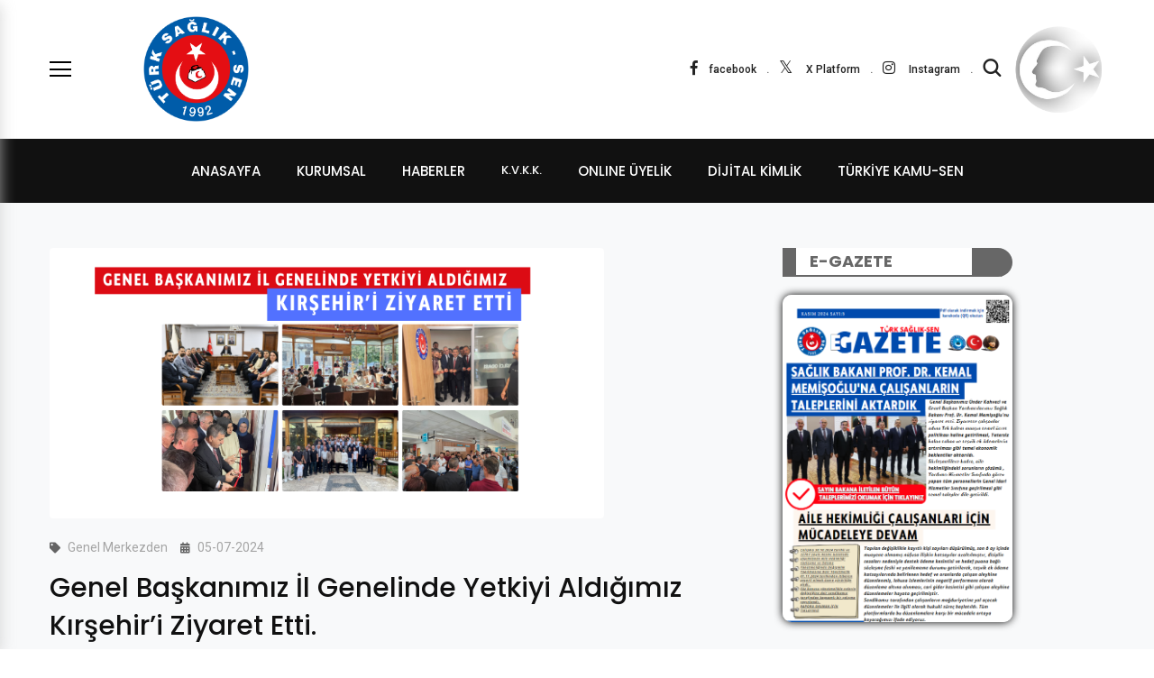

--- FILE ---
content_type: text/html; charset=UTF-8
request_url: https://www.turksagliksen.org.tr/genel-baskanimiz-kirsehir-i-ziyaret-etti%20_5414.html
body_size: 58854
content:
<!doctype html>
<html class="no-js" lang="tr">
<head>
	<meta charset="UTF-8">
	<meta name="viewport" content="width=device-width, initial-scale=1.0">
	<title> Genel Başkanımız İl Genelinde Yetkiyi Aldığımız  Kırşehir’i Ziyaret Etti. </title>
	<link rel="apple-touch-icon" sizes="180x180" href="https://www.turksagliksen.org.tr/uploads/logo/turk-saglik-sen1.png">
	<link rel="icon" type="image/png" sizes="32x32" href="https://www.turksagliksen.org.tr/uploads/logo/turk-saglik-sen1.png">
	<link rel="icon" type="image/png" sizes="16x16" href="https://www.turksagliksen.org.tr/uploads/logo/turk-saglik-sen1.png">
	<link rel="manifest" href="assets/images/favicons/site.webmanifest">
	<meta name="description" content="Genel Başkanımız Önder Kahveci ve Genel Başkan Yardımcımız Mücahit Gökhan Şahin, il genelinde yetki aldığımız Kırşehir’i ziyaret ederek şubemiz ve teşkilat mensuplarımız ile bir araya geldiler. ">

<meta name="description" content="Genel Başkanımız Önder Kahveci ve Genel Başkan Yardımcımız Mücahit Gökhan Şahin, il genelinde yetki aldığımız Kırşehir’i ziyaret ederek şubemiz ve teşkilat mensuplarımız ile bir araya geldiler.">
<meta property="og:url" content="https://www.turksagliksen.org.tr/genel-baskanimiz-kirsehir-i-ziyaret-etti_5414.html">
<meta property="og:type" content="article">
<meta property="og:title" content="Genel Başkanımız İl Genelinde Yetkiyi Aldığımız  Kırşehir’i Ziyaret Etti.">

<meta property="og:image" content="https://www.turksagliksen.org.tr/haber/07-2024/site-manset-701763.png"/>
<meta property="og:description" content="Genel Başkanımız Önder Kahveci ve Genel Başkan Yardımcımız Mücahit Gökhan Şahin, il genelinde yetki aldığımız Kırşehir’i ziyaret ederek şubemiz ve teşkilat mensuplarımız ile bir araya geldiler.">
<meta property="og:site_name" content="Türk Sağlık-Sen">
<meta property="article:author" content="Türk Sağlık-Sen Bilgi İşlem">
<meta property="article:publisher" content="https://www.turksagliksen.org.tr/">
<!-- Twitter -->

<meta name="twitter:card" content="summary_large_image" />
<meta name="twitter:site" content="@turksagliksengm" />
<meta name="twitter:title" content="Genel Başkanımız İl Genelinde Yetkiyi Aldığımız  Kırşehir’i Ziyaret Etti." />
<meta name="twitter:description" content="Genel Başkanımız Önder Kahveci ve Genel Başkan Yardımcımız Mücahit Gökhan Şahin, il genelinde yetki aldığımız Kırşehir’i ziyaret ederek şubemiz ve teşkilat mensuplarımız ile bir araya geldiler." />
<meta name="twitter:url" content="https://www.turksagliksen.org.tr/genel-baskanimiz-kirsehir-i-ziyaret-etti_5414.html" />
<meta name="twitter:image" content="https://www.turksagliksen.org.tr/haber/07-2024/site-manset-701763.png" />

<link rel="canonical" href="https://www.turksagliksen.org.tr/genel-baskanimiz-kirsehir-i-ziyaret-etti_5414.html">
<script async src="https://www.googletagmanager.com/gtag/js?id=UA-20592465-1"></script>
<script>
  window.dataLayer = window.dataLayer || [];
  function gtag(){dataLayer.push(arguments);}
  gtag('js', new Date());

  gtag('config', 'UA-20592465-1');
</script>
	<link rel="stylesheet" href="https://www.turksagliksen.org.tr/tss/css/normalize.css">
<link rel="stylesheet" href="https://www.turksagliksen.org.tr/tss/css/main.css">
<link rel="stylesheet" href="https://www.turksagliksen.org.tr/tss/css/bootstrap.min.css">
<link rel="stylesheet" href="https://www.turksagliksen.org.tr/tss/css/fontawesome-all.min.css">
<link rel="stylesheet" href="https://www.turksagliksen.org.tr/tss/font/flaticon.css">
<link rel="stylesheet" href="https://www.turksagliksen.org.tr/tss/css/animate.min.css">
<link rel="stylesheet" href="https://www.turksagliksen.org.tr/tss/css/magnific-popup.css">
<link rel="stylesheet" href="https://www.turksagliksen.org.tr/tss/css/meanmenu.min.css">
<link rel="stylesheet" href="https://www.turksagliksen.org.tr/tss/vendor/OwlCarousel/owl.carousel.min.css">
<link rel="stylesheet" href="https://www.turksagliksen.org.tr/tss/vendor/OwlCarousel/owl.theme.default.min.css">
<link rel="stylesheet" href="https://www.turksagliksen.org.tr/tss/style.css">
<link rel="stylesheet" href="https://cdn.jsdelivr.net/gh/fancyapps/fancybox@3.5.7/dist/jquery.fancybox.min.css" />
<link rel="preconnect" href="https://fonts.googleapis.com">
<link rel="preconnect" href="https://fonts.gstatic.com" crossorigin>
<link href="https://fonts.googleapis.com/css2?family=Italianno&family=Yellowtail&display=swap" rel="stylesheet">
<script src="https://www.turksagliksen.org.tr/tss/js/modernizr-3.6.0.min.js"></script>

</head>
<body class="sticky-header">
    <!--[if lte IE 9]>
    <p class="browserupgrade">You are using an <strong>outdated</strong> browser. Please <a href="https://browsehappy.com/">upgrade your browser</a> to improve your experience and security.</p>
      <![endif]-->
    <a href="#wrapper" data-type="section-switch" class="scrollup">
        <i class="fas fa-angle-double-up"></i>
    </a>
    <div id="wrapper" class="wrapper">
        <header class="has-mobile-menu">
    <div id="header-topbar" class="pt--14 pb--14 bg--transparent border-bootom border-color-accent1">
        <div class="container">
            <div class="row d-flex align-items-center">
              <div class="col-lg-1">
                  <div class="header-action-items">
                      <ul>
                          <li class="offcanvas-menu-trigger-wrap">
                              <button type="button" class="offcanvas-menu-btn menu-status-open">
                                  <span class="btn-icon-wrap">
                                      <span></span>
                                      <span></span>
                                      <span></span>
                                  </span>
                              </button>
                          </li>
                          <!-- <li class="user-icon"><a href="#"><i class="flaticon-profile"></i></a></li> -->
                      </ul>
                  </div>
              </div>
                <div class="col-lg-5 d-flex justify-content-start">
                    <div class="header-action-items">
                        <ul style="text-align:center">
                            <img src="https://www.turksagliksen.org.tr/tss/img/tss-logo.png" style="width:125px" alt="">

                        </ul>
                    </div>
                </div>
                <div class="col-lg-6 d-flex justify-content-end">
                    <div class="header-action-items">
                      <ul>
                          <li class="item-social-layout1"><a href="https://www.facebook.com/turksagliksengm" style="color:#222" target="_blank"><i class="fab fa-facebook-f"></i><span>facebook</span></a>
                          </li>
                          <li class="item-social-layout1"><a href="https://www.x.com/turksagliksengm" style="color:#222" target="_blank"><i class="fab fa-twitter"></i> <span>X Platform</span></a>
                          </li>
                          <li class="item-social-layout1"><a href="https://www.instagram.com/turksagliksengm" style="color:#222" target="_blank"><i class="fab fa-instagram"></i> <span>Instagram</span></a>
                          </li>
                          <li><a style="color:#222222;font-weight:bold" href="#header-search" title="Arama"><i class="flaticon-magnifying-glass"></i>
                          </a></li>
                            <img src="https://www.turksagliksen.org.tr/tss/img/ata-turk.png" width="100" alt="">
                      </ul>
                    </div>
                </div>
            </div>
        </div>
    </div>

    <div id="rt-sticky-placeholder"></div>
    <div id="header-menu" class="header-menu menu-layout2 bg--dark">
        <div class="container">
          <div class="row">
              <div class="col-lg-12">
                  <nav id="dropdown" class="template-main-menu">
                      <ul>
                          <li class="hide-on-mobile-menu">
                              <a href="https://www.turksagliksen.org.tr">ANASAYFA</a>
                          </li>
                          <li class="hide-on-desktop-menu">
                              <a href="https://www.turksagliksen.org.tr">ANASAYFA</a>
                          </li>
                          <li class="hide-on-desktop-menu">
                              <a href="#">KURUMSAL</a>
                              <ul class="dropdown-menu-col-1">
                                <li><a href="https://www.turksagliksen.org.tr/kurumsal">Hakkımızda</a></li>
                                <li><a href="https://www.turksagliksen.org.tr/yonetim-kurulu">Yönetim Kurulu</a></li>
                                <li><a href="https://www.turksagliksen.org.tr/subelerimiz">Şubeler</a></li>
                                <li><a href="https://www.turksagliksen.org.tr/temsilciliklerimiz">İl Temsilciliği</a></li>

                              </ul>
                          </li>
                          <li class="hide-on-mobile-menu">
                              <a href="#">KURUMSAL</a>
                              <ul class="dropdown-menu-col-1">
                                <li><a href="https://www.turksagliksen.org.tr/kurumsal">Hakkımızda</a></li>
                                <li><a href="https://www.turksagliksen.org.tr/yonetim-kurulu">Yönetim Kurulu</a></li>
                                <li><a href="https://www.turksagliksen.org.tr/subelerimiz">Şubeler</a></li>
                                <li><a href="https://www.turksagliksen.org.tr/temsilciliklerimiz">İl Temsilciliği</a></li>

                              </ul>
                          </li>
                          <!-- <li>
                              <a href="#">MEVZUAT</a>
                          </li> -->
                          <li>
                              <a href="#">HABERLER</a>
                              <ul class="dropdown-menu-col-1">
                                  <li>
                                      <a href="https://www.turksagliksen.org.tr/5/genel-haberler">Genel Merkezden</a>
                                  </li>
                                  <li>
                                      <a href="https://www.turksagliksen.org.tr/6/turkiye-kamusen">Türkiye Kamu-Sen</a>
                                  </li>
                                  <li>
                                      <a href="https://www.turksagliksen.org.tr/subeler">Şube Haberleri</a>
                                  </li>

                              </ul>
                          </li>
                          <li>
                            <a style="font-size:13px" href="https://www.turksagliksen.org.tr/118/kvkk-sozlesmesi">K.V.K.K.</a>

                          </li>
                          <li>
                            <a href="https://www.turksagliksen.org.tr/basvuru-formu">ONLINE ÜYELİK</a>
                          </li>
                          <li>
                         <a href="#" data-toggle="modal" data-target=".bd-example-modal-lg">dijital kimlik</a>
                       </li>
                          <li>
                              <a href="https://www.kamusen.org.tr/" target="_blank">TÜRKİYE KAMU-SEN</a>
                          </li>
                          <!-- <li>
                              <a href="https://www.turksagliksen.org.tr/iletisim">İLETİŞİM</a>
                          </li> -->
                      </ul>
                  </nav>
              </div>
          </div>
        </div>
    </div>
</header>
        <div class="box-layout-child bg-light">
            <section class="single-blog-wrap-layout3">
                <div class="container">
                    <div class="row gutters-50">
                      
<div class="col-lg-8">
    <div class="single-blog-box-layout3">
      <div id="printPage">
          
        <div class="blog-banner">
                      <img src="https://www.turksagliksen.org.tr/haber/07-2024/site-manset-701763.png" style="width:auto;height:300px;" alt="Genel Başkanımız İl Genelinde Yetkiyi Aldığımız  Kırşehir’i Ziyaret Etti.">
        </div>
        <div class="single-blog-content">
            <div class="blog-entry-content">
                <ul class="entry-meta meta-color-dark">
                    <li><i class="fas fa-tag"></i>Genel Merkezden</li>
                    <li><i class="fas fa-calendar-alt"></i>05-07-2024</li>

                </ul>
                <h2 class="item-title">Genel Başkanımız İl Genelinde Yetkiyi Aldığımız  Kırşehir’i Ziyaret Etti.</h2>
                <ul class="item-social">
                    <li><a href="http://www.facebook.com/share.php?u=https://www.turksagliksen.org.tr/genel-baskanimiz-kirsehir-i-ziyaret-etti_5414.html" class="facebook"><i class="fab fa-facebook-f"></i>PAYLAŞ</a></li>
                    <li><a href="https://twitter.com/intent/tweet?original_referer=https://www.turksagliksen.org.tr&ref_src=twsrc%5Etfw&text=Genel Başkanımız İl Genelinde Yetkiyi Aldığımız  Kırşehir’i Ziyaret Etti.&tw_p=tweetbutton&url=https://www.turksagliksen.org.tr/genel-baskanimiz-kirsehir-i-ziyaret-etti_5414.html" target="_blank" class="twitter"><i class="fab fa-twitter"></i>PAYLAŞ</a></li>
                    <li><a href="javascript:void(0)" onclick="pagePrint('printPage')" class="g-plus"><i class="fa fa-print"></i> YAZDIR</a></li>
                </ul>

            </div>
            <div class="blog-details">
              <blockquote><p>Genel Başkanımız Önder Kahveci ve Genel Başkan Yardımcımız Mücahit Gökhan Şahin, il genelinde yetki aldığımız Kırşehir’i ziyaret ederek şubemiz ve teşkilat mensuplarımız ile bir araya geldiler.</p><div><br></div>              </blockquote>
              <p>Genel Başkanımız ilk olarak Kırşehir Şube Başkanımız Yusuf Aydın ve şube yöneticilerimizle birlikte yetki alınan kurumlardan birisi olan Eğitim ve Araştırma Hastanesi ziyaret ederek işyeri temsilciliğimizin açılışını gerçekleştirdi.</p><p>Bu ziyaretin ardından Milliyetçi Hareket Partisi İl Başkanlığını ziyaret ederek İl Başkanı Sayın Arif Kılıç ile bir araya geldi. Aynı binada faaliyet gösteren Kırşehir yerel medyasının önemli kanalı AHİ TV’yi de ziyaret etti.</p><p>Bu görüşmelerin ardından İl Sağlık Müdürü Sayın Dr. Ertan Değirmencioğlu ziyaret edildi.  İl Sağlık Müdürlüğü'nde de yetkiyi almamızdan dolayı temsilci odamızın açılışını gerçekleştirilerek İl Sağlık Müdürlüğü’nde görevli üyelerimizle bir araya gelindi. </p><p>Açılışın ardından kamu kurumları yöneticileri ile yapılan görüşmeler kapsamında Aile ve Sosyal Hizmetler İl Müdürü Sayın Murat Konan, İl Milli Eğitim Müdürü Sayın Yusuf Yasin Gülşen, Gençlik ve Spor İl Müdürü Sayın Numan Şahin ziyaret edildi. </p><p>Daha sonra Kırşehir Valisi  Sayın Hüdayar Mete Buhara’yı ziyaret ederek kamu yönetimi ve kamu çalışanlarının meseleleri ile ilgili görüşen Genel Başkanımız Önder Kahveci bu ziyaretin ardından Kırşehir şubemizin gerçekleştirdiği toplantıda teşkilat mensuplarımızla bir araya geldi. </p><p>Açılış konuşmasını Şube Başkanımız Yusuf Aydın’ın yaptığı toplantıda bir konuşma gerçekleştiren genel başkanımız önder kahveci sözlerine ilk olarak Kırşehir’de örnek bir başarıya imza atarak il genelinde yetkiyi alan teşkilat mensuplarını tebrik ederek başladı.</p><p>Genel başkanımız konuşmasında kamu çalışanları için ısrarcı olduğumuz ek zam ve refah payı verilmesi zaruretini bir kez daha dile getirerek 3600 ek gösterge, Yardımcı Hizmetliler Sınıfının GİH'e geçirilmesi ve toplu sözleşme ikramiyesi başta olmak üzere temel talepleri vurgulayarak kamu çalışanlarının haklı isteklerine cevap verilmesini istedi.</p><p> Sağlık Bakanlığı’nda yeni dönemde önceliğin çalışanların sorunlarının çözülmesi ve taleplerinin hayata geçirilmesi olması gerekliliğini bir kez daha ifade etti.</p><p>Genel Başkanımız konuşmasını Kırşehir’de görev yapan teşkilat mensuplarımıza teşekkür edip, başarılarının artarak devam etmesini dileyerek noktaladı.</p>              <br/>
                              <div class="single-slider">
                    <div class="rc-carousel nav-control-layout9" data-loop="true" data-items="30"
                        data-margin="20" data-autoplay="false" data-autoplay-timeout="5000"
                        data-smart-speed="700" data-dots="false" data-nav="true" data-nav-speed="false"
                        data-r-x-small="3" data-r-x-small-nav="true" data-r-x-small-dots="false"
                        data-r-x-medium="3" data-r-x-medium-nav="true" data-r-x-medium-dots="false"
                        data-r-small="3" data-r-small-nav="true" data-r-small-dots="false"
                        data-r-medium="3" data-r-medium-nav="true" data-r-medium-dots="false"
                        data-r-large="3" data-r-large-nav="true" data-r-large-dots="false"
                        data-r-extra-large="3" data-r-extra-large-nav="true"
                        data-r-extra-large-dots="false">
                                                    <div class="single-slider-box">
                              <div class="item-img">
                                <a data-fancybox="tss-haber-resimleri" href="https://www.turksagliksen.org.tr/haber/07-2024/2-6024061.png">
                                  <img style="height:150px" src="https://www.turksagliksen.org.tr/haber/07-2024/2-6024061.png" alt="Genel Başkanımız İl Genelinde Yetkiyi Aldığımız  Kırşehir’i Ziyaret Etti. - 9204">
                                </a>
                              </div>
                            </div>
                                                                              <div class="single-slider-box">
                              <div class="item-img">
                                <a data-fancybox="tss-haber-resimleri" href="https://www.turksagliksen.org.tr/haber/07-2024/1b83d881-7d66-48c7-b3c6-0907521a0aa8-8855062.png">
                                  <img style="height:150px" src="https://www.turksagliksen.org.tr/haber/07-2024/1b83d881-7d66-48c7-b3c6-0907521a0aa8-8855062.png" alt="Genel Başkanımız İl Genelinde Yetkiyi Aldığımız  Kırşehir’i Ziyaret Etti. - 9205">
                                </a>
                              </div>
                            </div>
                                                                              <div class="single-slider-box">
                              <div class="item-img">
                                <a data-fancybox="tss-haber-resimleri" href="https://www.turksagliksen.org.tr/haber/07-2024/2fd33e1c-03a6-45b6-9fa3-7600fc2ee02c-2956378.png">
                                  <img style="height:150px" src="https://www.turksagliksen.org.tr/haber/07-2024/2fd33e1c-03a6-45b6-9fa3-7600fc2ee02c-2956378.png" alt="Genel Başkanımız İl Genelinde Yetkiyi Aldığımız  Kırşehir’i Ziyaret Etti. - 9206">
                                </a>
                              </div>
                            </div>
                                                                              <div class="single-slider-box">
                              <div class="item-img">
                                <a data-fancybox="tss-haber-resimleri" href="https://www.turksagliksen.org.tr/haber/07-2024/3-2699884.png">
                                  <img style="height:150px" src="https://www.turksagliksen.org.tr/haber/07-2024/3-2699884.png" alt="Genel Başkanımız İl Genelinde Yetkiyi Aldığımız  Kırşehir’i Ziyaret Etti. - 9207">
                                </a>
                              </div>
                            </div>
                                                                              <div class="single-slider-box">
                              <div class="item-img">
                                <a data-fancybox="tss-haber-resimleri" href="https://www.turksagliksen.org.tr/haber/07-2024/5-627025.png">
                                  <img style="height:150px" src="https://www.turksagliksen.org.tr/haber/07-2024/5-627025.png" alt="Genel Başkanımız İl Genelinde Yetkiyi Aldığımız  Kırşehir’i Ziyaret Etti. - 9208">
                                </a>
                              </div>
                            </div>
                                                                              <div class="single-slider-box">
                              <div class="item-img">
                                <a data-fancybox="tss-haber-resimleri" href="https://www.turksagliksen.org.tr/haber/07-2024/6b45c7e7-24f8-418f-bd3a-2d7e036fd247-7494756.png">
                                  <img style="height:150px" src="https://www.turksagliksen.org.tr/haber/07-2024/6b45c7e7-24f8-418f-bd3a-2d7e036fd247-7494756.png" alt="Genel Başkanımız İl Genelinde Yetkiyi Aldığımız  Kırşehir’i Ziyaret Etti. - 9209">
                                </a>
                              </div>
                            </div>
                                                                              <div class="single-slider-box">
                              <div class="item-img">
                                <a data-fancybox="tss-haber-resimleri" href="https://www.turksagliksen.org.tr/haber/07-2024/7d2f6079-e7f8-4925-90c9-05043fd5dc7f-3777862.png">
                                  <img style="height:150px" src="https://www.turksagliksen.org.tr/haber/07-2024/7d2f6079-e7f8-4925-90c9-05043fd5dc7f-3777862.png" alt="Genel Başkanımız İl Genelinde Yetkiyi Aldığımız  Kırşehir’i Ziyaret Etti. - 9210">
                                </a>
                              </div>
                            </div>
                                                                              <div class="single-slider-box">
                              <div class="item-img">
                                <a data-fancybox="tss-haber-resimleri" href="https://www.turksagliksen.org.tr/haber/07-2024/42bbbbc1-0564-4b5f-a2ba-b3b3bc8aee66-5237575.png">
                                  <img style="height:150px" src="https://www.turksagliksen.org.tr/haber/07-2024/42bbbbc1-0564-4b5f-a2ba-b3b3bc8aee66-5237575.png" alt="Genel Başkanımız İl Genelinde Yetkiyi Aldığımız  Kırşehir’i Ziyaret Etti. - 9211">
                                </a>
                              </div>
                            </div>
                                                                              <div class="single-slider-box">
                              <div class="item-img">
                                <a data-fancybox="tss-haber-resimleri" href="https://www.turksagliksen.org.tr/haber/07-2024/53bf51bb-a966-4bc4-a3aa-4e759b5acb2b-7219321.png">
                                  <img style="height:150px" src="https://www.turksagliksen.org.tr/haber/07-2024/53bf51bb-a966-4bc4-a3aa-4e759b5acb2b-7219321.png" alt="Genel Başkanımız İl Genelinde Yetkiyi Aldığımız  Kırşehir’i Ziyaret Etti. - 9212">
                                </a>
                              </div>
                            </div>
                                                                              <div class="single-slider-box">
                              <div class="item-img">
                                <a data-fancybox="tss-haber-resimleri" href="https://www.turksagliksen.org.tr/haber/07-2024/53e7626e-65c9-4218-9ee0-72519caa7cf3-8647451.png">
                                  <img style="height:150px" src="https://www.turksagliksen.org.tr/haber/07-2024/53e7626e-65c9-4218-9ee0-72519caa7cf3-8647451.png" alt="Genel Başkanımız İl Genelinde Yetkiyi Aldığımız  Kırşehir’i Ziyaret Etti. - 9213">
                                </a>
                              </div>
                            </div>
                                                                              <div class="single-slider-box">
                              <div class="item-img">
                                <a data-fancybox="tss-haber-resimleri" href="https://www.turksagliksen.org.tr/haber/07-2024/57d60147-6be0-44b7-987f-a6bc75afef76-2523000.png">
                                  <img style="height:150px" src="https://www.turksagliksen.org.tr/haber/07-2024/57d60147-6be0-44b7-987f-a6bc75afef76-2523000.png" alt="Genel Başkanımız İl Genelinde Yetkiyi Aldığımız  Kırşehir’i Ziyaret Etti. - 9214">
                                </a>
                              </div>
                            </div>
                                                                              <div class="single-slider-box">
                              <div class="item-img">
                                <a data-fancybox="tss-haber-resimleri" href="https://www.turksagliksen.org.tr/haber/07-2024/93ff6267-609a-4543-a0a5-1d731bb5e745-990773.png">
                                  <img style="height:150px" src="https://www.turksagliksen.org.tr/haber/07-2024/93ff6267-609a-4543-a0a5-1d731bb5e745-990773.png" alt="Genel Başkanımız İl Genelinde Yetkiyi Aldığımız  Kırşehir’i Ziyaret Etti. - 9215">
                                </a>
                              </div>
                            </div>
                                                                              <div class="single-slider-box">
                              <div class="item-img">
                                <a data-fancybox="tss-haber-resimleri" href="https://www.turksagliksen.org.tr/haber/07-2024/94d6744b-f899-4c15-800d-6c1194c07e00-3537617.png">
                                  <img style="height:150px" src="https://www.turksagliksen.org.tr/haber/07-2024/94d6744b-f899-4c15-800d-6c1194c07e00-3537617.png" alt="Genel Başkanımız İl Genelinde Yetkiyi Aldığımız  Kırşehir’i Ziyaret Etti. - 9216">
                                </a>
                              </div>
                            </div>
                                                                              <div class="single-slider-box">
                              <div class="item-img">
                                <a data-fancybox="tss-haber-resimleri" href="https://www.turksagliksen.org.tr/haber/07-2024/373a64d7-e522-4f30-8fdf-638ea2151c66-8959230.png">
                                  <img style="height:150px" src="https://www.turksagliksen.org.tr/haber/07-2024/373a64d7-e522-4f30-8fdf-638ea2151c66-8959230.png" alt="Genel Başkanımız İl Genelinde Yetkiyi Aldığımız  Kırşehir’i Ziyaret Etti. - 9217">
                                </a>
                              </div>
                            </div>
                                                                              <div class="single-slider-box">
                              <div class="item-img">
                                <a data-fancybox="tss-haber-resimleri" href="https://www.turksagliksen.org.tr/haber/07-2024/a1-3805762.png">
                                  <img style="height:150px" src="https://www.turksagliksen.org.tr/haber/07-2024/a1-3805762.png" alt="Genel Başkanımız İl Genelinde Yetkiyi Aldığımız  Kırşehir’i Ziyaret Etti. - 9218">
                                </a>
                              </div>
                            </div>
                                                                              <div class="single-slider-box">
                              <div class="item-img">
                                <a data-fancybox="tss-haber-resimleri" href="https://www.turksagliksen.org.tr/haber/07-2024/a2-8926374.png">
                                  <img style="height:150px" src="https://www.turksagliksen.org.tr/haber/07-2024/a2-8926374.png" alt="Genel Başkanımız İl Genelinde Yetkiyi Aldığımız  Kırşehir’i Ziyaret Etti. - 9219">
                                </a>
                              </div>
                            </div>
                                                                              <div class="single-slider-box">
                              <div class="item-img">
                                <a data-fancybox="tss-haber-resimleri" href="https://www.turksagliksen.org.tr/haber/07-2024/a3-3938878.png">
                                  <img style="height:150px" src="https://www.turksagliksen.org.tr/haber/07-2024/a3-3938878.png" alt="Genel Başkanımız İl Genelinde Yetkiyi Aldığımız  Kırşehir’i Ziyaret Etti. - 9220">
                                </a>
                              </div>
                            </div>
                                                                              <div class="single-slider-box">
                              <div class="item-img">
                                <a data-fancybox="tss-haber-resimleri" href="https://www.turksagliksen.org.tr/haber/07-2024/a4-4800457.png">
                                  <img style="height:150px" src="https://www.turksagliksen.org.tr/haber/07-2024/a4-4800457.png" alt="Genel Başkanımız İl Genelinde Yetkiyi Aldığımız  Kırşehir’i Ziyaret Etti. - 9221">
                                </a>
                              </div>
                            </div>
                                                                              <div class="single-slider-box">
                              <div class="item-img">
                                <a data-fancybox="tss-haber-resimleri" href="https://www.turksagliksen.org.tr/haber/07-2024/ce238a91-37aa-4961-aec0-69855e266a36-4252636.png">
                                  <img style="height:150px" src="https://www.turksagliksen.org.tr/haber/07-2024/ce238a91-37aa-4961-aec0-69855e266a36-4252636.png" alt="Genel Başkanımız İl Genelinde Yetkiyi Aldığımız  Kırşehir’i Ziyaret Etti. - 9222">
                                </a>
                              </div>
                            </div>
                                                                              <div class="single-slider-box">
                              <div class="item-img">
                                <a data-fancybox="tss-haber-resimleri" href="https://www.turksagliksen.org.tr/haber/07-2024/e770ee4b-ab8e-43a0-bdc3-cd085af9e85c-7426076.png">
                                  <img style="height:150px" src="https://www.turksagliksen.org.tr/haber/07-2024/e770ee4b-ab8e-43a0-bdc3-cd085af9e85c-7426076.png" alt="Genel Başkanımız İl Genelinde Yetkiyi Aldığımız  Kırşehir’i Ziyaret Etti. - 9223">
                                </a>
                              </div>
                            </div>
                                                                              <div class="single-slider-box">
                              <div class="item-img">
                                <a data-fancybox="tss-haber-resimleri" href="https://www.turksagliksen.org.tr/haber/07-2024/e0305919-b1e6-4ed8-874b-7cb55ce77114-6438606.png">
                                  <img style="height:150px" src="https://www.turksagliksen.org.tr/haber/07-2024/e0305919-b1e6-4ed8-874b-7cb55ce77114-6438606.png" alt="Genel Başkanımız İl Genelinde Yetkiyi Aldığımız  Kırşehir’i Ziyaret Etti. - 9224">
                                </a>
                              </div>
                            </div>
                                                                              <div class="single-slider-box">
                              <div class="item-img">
                                <a data-fancybox="tss-haber-resimleri" href="https://www.turksagliksen.org.tr/haber/07-2024/kirsehir-7022406.png">
                                  <img style="height:150px" src="https://www.turksagliksen.org.tr/haber/07-2024/kirsehir-7022406.png" alt="Genel Başkanımız İl Genelinde Yetkiyi Aldığımız  Kırşehir’i Ziyaret Etti. - 9225">
                                </a>
                              </div>
                            </div>
                                                                              <div class="single-slider-box">
                              <div class="item-img">
                                <a data-fancybox="tss-haber-resimleri" href="https://www.turksagliksen.org.tr/haber/07-2024/mh-9085086.png">
                                  <img style="height:150px" src="https://www.turksagliksen.org.tr/haber/07-2024/mh-9085086.png" alt="Genel Başkanımız İl Genelinde Yetkiyi Aldığımız  Kırşehir’i Ziyaret Etti. - 9226">
                                </a>
                              </div>
                            </div>
                                                                              <div class="single-slider-box">
                              <div class="item-img">
                                <a data-fancybox="tss-haber-resimleri" href="https://www.turksagliksen.org.tr/haber/07-2024/mhp-ahi-6684662.png">
                                  <img style="height:150px" src="https://www.turksagliksen.org.tr/haber/07-2024/mhp-ahi-6684662.png" alt="Genel Başkanımız İl Genelinde Yetkiyi Aldığımız  Kırşehir’i Ziyaret Etti. - 9227">
                                </a>
                              </div>
                            </div>
                                                                              <div class="single-slider-box">
                              <div class="item-img">
                                <a data-fancybox="tss-haber-resimleri" href="https://www.turksagliksen.org.tr/haber/07-2024/mhp2-8433153.png">
                                  <img style="height:150px" src="https://www.turksagliksen.org.tr/haber/07-2024/mhp2-8433153.png" alt="Genel Başkanımız İl Genelinde Yetkiyi Aldığımız  Kırşehir’i Ziyaret Etti. - 9228">
                                </a>
                              </div>
                            </div>
                                                                              <div class="single-slider-box">
                              <div class="item-img">
                                <a data-fancybox="tss-haber-resimleri" href="https://www.turksagliksen.org.tr/haber/07-2024/spor-5588442.png">
                                  <img style="height:150px" src="https://www.turksagliksen.org.tr/haber/07-2024/spor-5588442.png" alt="Genel Başkanımız İl Genelinde Yetkiyi Aldığımız  Kırşehir’i Ziyaret Etti. - 9229">
                                </a>
                              </div>
                            </div>
                                                                              <div class="single-slider-box">
                              <div class="item-img">
                                <a data-fancybox="tss-haber-resimleri" href="https://www.turksagliksen.org.tr/haber/07-2024/v-6694414.png">
                                  <img style="height:150px" src="https://www.turksagliksen.org.tr/haber/07-2024/v-6694414.png" alt="Genel Başkanımız İl Genelinde Yetkiyi Aldığımız  Kırşehir’i Ziyaret Etti. - 9230">
                                </a>
                              </div>
                            </div>
                                                                              <div class="single-slider-box">
                              <div class="item-img">
                                <a data-fancybox="tss-haber-resimleri" href="https://www.turksagliksen.org.tr/haber/07-2024/v2-5064600.png">
                                  <img style="height:150px" src="https://www.turksagliksen.org.tr/haber/07-2024/v2-5064600.png" alt="Genel Başkanımız İl Genelinde Yetkiyi Aldığımız  Kırşehir’i Ziyaret Etti. - 9231">
                                </a>
                              </div>
                            </div>
                                                                              <div class="single-slider-box">
                              <div class="item-img">
                                <a data-fancybox="tss-haber-resimleri" href="https://www.turksagliksen.org.tr/haber/07-2024/v3-7667042.png">
                                  <img style="height:150px" src="https://www.turksagliksen.org.tr/haber/07-2024/v3-7667042.png" alt="Genel Başkanımız İl Genelinde Yetkiyi Aldığımız  Kırşehir’i Ziyaret Etti. - 9232">
                                </a>
                              </div>
                            </div>
                                                                              <div class="single-slider-box">
                              <div class="item-img">
                                <a data-fancybox="tss-haber-resimleri" href="https://www.turksagliksen.org.tr/haber/07-2024/v4-5585307.png">
                                  <img style="height:150px" src="https://www.turksagliksen.org.tr/haber/07-2024/v4-5585307.png" alt="Genel Başkanımız İl Genelinde Yetkiyi Aldığımız  Kırşehir’i Ziyaret Etti. - 9233">
                                </a>
                              </div>
                            </div>
                                                                          
                    </div>
                </div>
              </div>
            <div class="related-item">
                <div class="section-heading heading-dark">
                    <h3 class="item-heading">DİĞER HABERLER</h3>
                </div>
                                <div class="rc-carousel dot-control-layout2" data-loop="true" data-items="3"
                    data-margin="30" data-autoplay="false" data-autoplay-timeout="5000"
                    data-smart-speed="700" data-dots="true" data-nav="false" data-nav-speed="false"
                    data-r-x-small="1" data-r-x-small-nav="false" data-r-x-small-dots="true"
                    data-r-x-medium="2" data-r-x-medium-nav="false" data-r-x-medium-dots="true"
                    data-r-small="2" data-r-small-nav="false" data-r-small-dots="true"
                    data-r-medium="3" data-r-medium-nav="false" data-r-medium-dots="true"
                    data-r-large="3" data-r-large-nav="false" data-r-large-dots="true"
                    data-r-extra-large="3" data-r-extra-large-nav="false" data-r-extra-large-dots="true">
                                          <!--<div class="blog-box-layout1 text-left">
                        <div class="item-img">
                            <a href="https://www.turksagliksen.org.tr/genel-baskanimiz-onder-kahveci--sendika-uyelik-ve-istifalarinin-e-devlet-uzerinden-yapilmasi-saglanmali-_5794.html"><img src="https://www.turksagliksen.org.tr/uploads/content/site-manset---2026-01-23t124914-022-70963.png" style="height:125px;width:100%" alt="Genel Başkanımız Önder Kahveci: Sendika üyelik ve istifalarının e-devlet üzerinden yapılması sağlanmalı "></a>
                        </div>
                        <div class="item-content">
                            <ul class="entry-meta meta-color-dark">
                                <li><i class="fas fa-tag"></i></li>
                                <li><i class="fas fa-calendar-alt"></i>23-01-2026</li>
                            </ul>
                            <h5 class="item-title"><a href="https://www.turksagliksen.org.tr/genel-baskanimiz-onder-kahveci--sendika-uyelik-ve-istifalarinin-e-devlet-uzerinden-yapilmasi-saglanmali-_5794.html">Genel Başkanımız Önder Kahveci: Sendika üyelik ve istifalarının e-devlet üzerinden yapılması sağlanmalı </a></h5>
                        </div>
                    </div>-->
                                          <!--<div class="blog-box-layout1 text-left">
                        <div class="item-img">
                            <a href="https://www.turksagliksen.org.tr/aile-hekimligi-calisanlari-icin-online-egitim-talebi-ettik_5793.html"><img src="https://www.turksagliksen.org.tr/uploads/content/site-manset---2026-01-22t174844-165-53885.png" style="height:125px;width:100%" alt="Aile Hekimliği Çalışanları İçin Online Eğitim Talebi Ettik"></a>
                        </div>
                        <div class="item-content">
                            <ul class="entry-meta meta-color-dark">
                                <li><i class="fas fa-tag"></i></li>
                                <li><i class="fas fa-calendar-alt"></i>22-01-2026</li>
                            </ul>
                            <h5 class="item-title"><a href="https://www.turksagliksen.org.tr/aile-hekimligi-calisanlari-icin-online-egitim-talebi-ettik_5793.html">Aile Hekimliği Çalışanları İçin Online Eğitim Talebi Ettik</a></h5>
                        </div>
                    </div>-->
                                          <!--<div class="blog-box-layout1 text-left">
                        <div class="item-img">
                            <a href="https://www.turksagliksen.org.tr/mucadelemiz-sonuc-verdi--sozlesmeli-personele-yarim-zamanli-calisma-hakki-geldi_5792.html"><img src="https://www.turksagliksen.org.tr/uploads/content/site-manset---2026-01-22t141958-650-36363.png" style="height:125px;width:100%" alt="Mücadelemiz Sonuç Verdi: Sözleşmeli Personele Yarım Zamanlı Çalışma Hakkı Geldi"></a>
                        </div>
                        <div class="item-content">
                            <ul class="entry-meta meta-color-dark">
                                <li><i class="fas fa-tag"></i></li>
                                <li><i class="fas fa-calendar-alt"></i>22-01-2026</li>
                            </ul>
                            <h5 class="item-title"><a href="https://www.turksagliksen.org.tr/mucadelemiz-sonuc-verdi--sozlesmeli-personele-yarim-zamanli-calisma-hakki-geldi_5792.html">Mücadelemiz Sonuç Verdi: Sözleşmeli Personele Yarım Zamanlı Çalışma Hakkı Geldi</a></h5>
                        </div>
                    </div>-->
                                          <!--<div class="blog-box-layout1 text-left">
                        <div class="item-img">
                            <a href="https://www.turksagliksen.org.tr/45ali-saglik-calisanina-es-durumu-mujdesi--mahkeme-bakanlik-ret-islemini-iptal-etti_5787.html"><img src="https://www.turksagliksen.org.tr/uploads/content/site-manset---2026-01-20t104044-151-37239.png" style="height:125px;width:100%" alt="45/A’lı Sağlık Çalışanına Eş Durumu Müjdesi: Mahkeme Bakanlık Ret İşlemini İptal Etti"></a>
                        </div>
                        <div class="item-content">
                            <ul class="entry-meta meta-color-dark">
                                <li><i class="fas fa-tag"></i></li>
                                <li><i class="fas fa-calendar-alt"></i>20-01-2026</li>
                            </ul>
                            <h5 class="item-title"><a href="https://www.turksagliksen.org.tr/45ali-saglik-calisanina-es-durumu-mujdesi--mahkeme-bakanlik-ret-islemini-iptal-etti_5787.html">45/A’lı Sağlık Çalışanına Eş Durumu Müjdesi: Mahkeme Bakanlık Ret İşlemini İptal Etti</a></h5>
                        </div>
                    </div>-->
                                          <!--<div class="blog-box-layout1 text-left">
                        <div class="item-img">
                            <a href="https://www.turksagliksen.org.tr/hemsire-uyemize-yari-zamanli-calismasi-icin-cifte-karar_5781.html"><img src="https://www.turksagliksen.org.tr/uploads/content/site-manset---2026-01-14t101736-826-68360.png" style="height:125px;width:100%" alt="Hemşire Üyemize Yarı Zamanlı Çalışması İçin Çifte Karar"></a>
                        </div>
                        <div class="item-content">
                            <ul class="entry-meta meta-color-dark">
                                <li><i class="fas fa-tag"></i></li>
                                <li><i class="fas fa-calendar-alt"></i>14-01-2026</li>
                            </ul>
                            <h5 class="item-title"><a href="https://www.turksagliksen.org.tr/hemsire-uyemize-yari-zamanli-calismasi-icin-cifte-karar_5781.html">Hemşire Üyemize Yarı Zamanlı Çalışması İçin Çifte Karar</a></h5>
                        </div>
                    </div>-->
                                          <!--<div class="blog-box-layout1 text-left">
                        <div class="item-img">
                            <a href="https://www.turksagliksen.org.tr/atama-bekleyen-saglik-calisanlarimiz-icin-ulustayiz_5779.html"><img src="https://www.turksagliksen.org.tr/uploads/content/site-manset-3-87997.png" style="height:125px;width:100%" alt="ATAMA BEKLEYEN SAĞLIK ÇALIŞANLARIMIZ İÇİN ULUS’TAYDIK"></a>
                        </div>
                        <div class="item-content">
                            <ul class="entry-meta meta-color-dark">
                                <li><i class="fas fa-tag"></i></li>
                                <li><i class="fas fa-calendar-alt"></i>11-01-2026</li>
                            </ul>
                            <h5 class="item-title"><a href="https://www.turksagliksen.org.tr/atama-bekleyen-saglik-calisanlarimiz-icin-ulustayiz_5779.html">ATAMA BEKLEYEN SAĞLIK ÇALIŞANLARIMIZ İÇİN ULUS’TAYDIK</a></h5>
                        </div>
                    </div>-->
                                      </div>
            </div>
        </div>
       <div class="print_area_hidden">https://www.turksagliksen.org.tr/genel-baskanimiz-kirsehir-i-ziyaret-etti_5414.html</div> 
        </div>
    </div>
</div>
                      <div class="col-xl-3 col-lg-4 sidebar-widget-area sidebar-break-md">
  <div class="d-none d-lg-block">

  <div class="widget">
      <div class="tss-press">
        <div class="gray">
          <h4><a href="https://www.turksagliksen.org.tr/127/e-gazete">E-GAZETE</a></h4>
          <a href="https://www.turksagliksen.org.tr/127/e-gazete">
                          <img src="https://www.turksagliksen.org.tr/uploads/content/tss-sayi-5-29511.png" alt="E-GAZETE">
                      </a>
        </div>
          <div class="item-img">
          </div>
          <div class="item-content">

          </div>
      </div>
  </div>

  <div class="widget">
    <div class="tss-press">
      <div class="blue">
        <h4>Kitaplar</h4>
        <a href="https://www.turksagliksen.org.tr/yayinlar/3/kitaplar">
                      <img src="https://www.turksagliksen.org.tr/uploads/publication/ads-calistay-69228.png" alt="KİTAPLAR">
                  </a>
      </div>
      <hr/>
    </div>
    <div class="tss-press">
      <div class="red">
        <h4>dergi</h4>
        <a href="https://www.turksagliksen.org.tr/yayinlar/2/dergi">
                      <img src="https://www.turksagliksen.org.tr/yayinimg/817042842nefes-36-sayi.jpg" alt="DERGİLER">
                  </a>
        <hr/>
      </div>
    </div>
    <div class="tss-press">
      <div class="orange">
        <h4>afiş</h4>
        <a href="https://www.turksagliksen.org.tr/yayinlar/4/afis">
                      <img src="https://www.turksagliksen.org.tr/uploads/publication_v/kamu-calisanlari-ek-zam-brosur-7127231.png" alt="AFİŞLER">
                  </a>
      </div>
      <hr/>
    </div>
    <div class="tss-press">
      <div class="gray">
        <h4>broşür</h4>
        <a href="https://www.turksagliksen.org.tr/yayinlar/5/brosur">
                      <img src="https://www.turksagliksen.org.tr/uploads/publication/kazanimlarimiz-56744.png" alt="BROŞÜRLER">
                </a>
      </div>
      <hr/>
    </div>
  </div>

</div>
</div>
                    </div>
                </div>
            </section>
            <div class="d-none d-lg-block">
<section class="blog-wrap-layout3">
    <div class="container">
        <div class="row">
            <div class="col-lg-3">
                <div class="blog-box-layout1">
                    <div class="item-img">
                        <a href="https://www.turksagliksen.org.tr/8/kampanyalar"><img src="https://turksagliksen.org.tr/img/tss-kampanyalar.jpg" alt="Kampanyalar"></a>
                    </div>
                    <div class="item-content">

                        <div class="tss-title-red"><h4><a href="#">Kampanyalar</a></h4></div>
                    </div>
                </div>
            </div>
            <div class="col-lg-3">
                <div class="blog-box-layout1">
                    <div class="item-img">
                        <a href="https://www.turksagliksen.org.tr/turk-saglik-sen-akademi_5040.html"><img src="https://turksagliksen.org.tr/haber/06-2022/tss-akademi-8764590.png" alt="TSS Akademi"></a>
                    </div>
                    <div class="item-content">

                        <div class="tss-title-red"><h4><a href="#">TSS Akademi</a></h4></div>
                    </div>
                </div>
            </div>

            <div class="col-lg-3">
                <div class="blog-box-layout1">
                    <div class="item-img">
                        <a href="https://www.turksagliksen.org.tr/turk-saglik-sen-konukevi_4233.html"><img src="https://turksagliksen.org.tr/haber/news/tss-konukevi-9736004.png" alt="Misafirhane"></a>
                    </div>
                    <div class="item-content">

                        <div class="tss-title-red"><h4><a href="#">Misafirhane</a></h4></div>
                    </div>
                </div>
            </div>
            <div class="col-lg-3">
                <div class="blog-box-layout1">
                    <div class="item-img">
                        <a href="https://tercih.turksagliksen.org.tr/TercihRobotu.aspx" target="_blank"><img src="https://www.turksagliksen.org.tr/haber/01-2024/tercih-robotu-6971605.png" alt="Tercih Robotu"></a>
                    </div>
                    <div class="item-content">

                        <div class="tss-title-red"><h4><a href="#">Tercih Robotu</a></h4></div>
                    </div>
                </div>
            </div>

        </div>
    </div>
</section>
</div>
        </div>
        <div class="d-none d-lg-block">
<section class="instagram-feed-wrap-1" style="background-color:000;">
  <div class="tss-press">
    <div class="red">
      <h4>BİZİ SOSYAL MEDYADAN TAKİP EDİN</h4>
    </div>
  </div>
            <ul class="instagram-feed-figure-1">
															<li>
									<a href="https://www.instagram.com/p/DPjNrLqCHUZ/" target="_blank"><img src="https://www.turksagliksen.org.tr/uploads/social/14675-G2vV4-LW8AA2gZt.jpeg" alt=""></a>								</li>
															<li>
									<a href="https://www.instagram.com/p/DPeIV2tCKP8/" target="_blank"><img src="https://www.turksagliksen.org.tr/uploads/social/91213-G2lUeP6WQAAJjOn.jpeg" alt=""></a>								</li>
															<li>
									<a href="https://www.instagram.com/p/DPOvb9QiAtj/" target="_blank"><img src="https://www.turksagliksen.org.tr/uploads/social/21049-G2GdVyLWQAA_3Y7.jpeg" alt=""></a>								</li>
															<li>
									<a href="https://www.instagram.com/p/DPL5rtmiN35/" target="_blank"><img src="https://www.turksagliksen.org.tr/uploads/social/34087-G2A2vaGW0AA3-6s.jpeg" alt=""></a>								</li>
															<li>
									<a href="https://www.instagram.com/p/DPLqtn6jSWr/?img_index=1" target="_blank"><img src="https://www.turksagliksen.org.tr/uploads/social/32820-555732483_18534798748025078_8002340821596271376_n.jpeg" alt=""></a>								</li>
															<li>
									<a href="https://www.instagram.com/p/DPDz-23DU8W/" target="_blank"><img src="https://www.turksagliksen.org.tr/uploads/social/60736-G1wrCSgW8AAdzm2.jpeg" alt=""></a>								</li>
															<li>
									<a href="https://www.instagram.com/p/DPBP6jPDYjE/" target="_blank"><img src="https://www.turksagliksen.org.tr/uploads/social/75123-G1rgfLiX0AABzbv.jpeg" alt=""></a>								</li>
															<li>
									<a href="https://www.instagram.com/p/DO8aJ-DiI69/" target="_blank"><img src="https://www.turksagliksen.org.tr/uploads/social/1933-1.jpeg" alt=""></a>								</li>
							            </ul>
    </section>
  </div>
         
<footer class="footer-wrap-layout1">
		<div class="container">
				<div class="row d-flex align-items-center">
						<div class="col-lg-8">
								<div class="footer-box-layout1">
										<iframe src="https://www.google.com/maps/embed?pb=!1m18!1m12!1m3!1d3059.321788031553!2d32.87261601521802!3d39.9341912927687!2m3!1f0!2f0!3f0!3m2!1i1024!2i768!4f13.1!3m3!1m2!1s0x14d34facf055cd45%3A0x8379e69fd5c7cb53!2zVMO8cmsgU2HEn2zEsWstU2Vu!5e0!3m2!1str!2str!4v1577197721222!5m2!1str!2str" width="100%" height="250px" frameborder="0" style="border:0;" allowfullscreen=""></iframe>
								</div>
						</div>

						<div class="col-lg-4">
								<div class="footer-box-layout1">
										<span style="font-size:25.5px;color:#f1f1f1">Türk Sağlık-Sen</span>
										<li><i class="fa fa-map-marker"></i>Erzurum Mh. Talatpaşa Bulvarı NO:160 Kat:5 Çankaya/ ANKARA</li>
										<li><i class="fa fa-phone"></i>312 424 22 22</li>
										<li><i class="fa fa-globe"></i>https://www.turksagliksen.org.tr</li>
										<li><i class="fa fa-envelope"></i>genelmerkez@turksagliksen.org.tr</li>
								</div>
						</div>
				</div>
		</div>
</footer>
<div class="modal fade bd-example-modal-lg" tabindex="-1" role="dialog" aria-labelledby="myLargeModalLabel" aria-hidden="true">
<div class="modal-dialog" role="document">
<div class="modal-content">
<div class="modal-header">
<h5 class="modal-title" style="width:100%;font-weight: bold;padding:5px 0;text-align:center;background-color:darkblue;color:#fff;font-size:25px" id="exampleModalLabel">Dijital Kimlik</h5>
<button type="button" class="close" data-dismiss="modal" aria-label="Close">
<span aria-hidden="true">&times;</span>
</button>
</div>
<div class="modal-body">
  <p>
    TÜRK SAĞLIK-SEN DİJİTAL KİMLİK
    Android kullanıcıları için:<br/>
    <a href="https://play.google.com/store/apps/details?id=com.tss.tssdijitalkimlik">https://play.google.com/store/apps/details?id=com.tss.tssdijitalkimlik</a>
    <br/>
    <img src="https://api.qrserver.com/v1/create-qr-code/?data=https://play.google.com/store/apps/details?id=com.tss.tssdijitalkimlik&amp;size=100x100" alt="" title="" />
    <hr>
    iphone apple kullanıcıları için:<br/>
    <a href="https://apps.apple.com/app/dijital-kimlik/id1643293661">https://apps.apple.com/app/dijital-kimlik/id1643293661</a>
    <br/>
    <img src="https://api.qrserver.com/v1/create-qr-code/?data=https://apps.apple.com/app/dijital-kimlik/id1643293661&amp;size=100x100" alt="" title="" />
  </p>
</div>
<div class="modal-footer">
<button style="font-size:20px" type="button" class="btn btn-secondary" data-dismiss="modal">Kapat</button>
</div>
</div>
</div>
</div>
        <div id="header-search" class="header-search">
    <button type="button" class="close">×</button>
    <form action="https://www.turksagliksen.org.tr/sonuclar" class="header-search-form">
        <input type="search" name="q" placeholder="Arama" />
        <button type="submit" class="search-btn">
            <i class="flaticon-magnifying-glass"></i>
        </button>
    </form>
</div>
        <div class="offcanvas-menu-wrap" id="offcanvas-wrap" data-position="left">
    <div class="offcanvas-content">
        <div class="offcanvas-logo">
            <a href="https://www.turksagliksen.org.tr"><img src="https://www.turksagliksen.org.tr/tss/img/tss-logo.png" style="width:125px!important" alt="logo"></a>
        </div>
       <ul class="offcanvas-menu">
            <li class="nav-item">
                <a href="https://www.turksagliksen.org.tr/8/kampanyalar">KAMPANYALAR</a>
            </li>
            <li class="nav-item">
                <a href="https://www.turksagliksen.org.tr/tum-kazanimlar">KAZANIMLAR</a>
            </li>
            <li class="nav-item">
                <a href="https://www.turksagliksen.org.tr/127/e-gazete">E-GAZETE</a>
            </li>
            <li class="nav-item">
                <a href="https://www.turksagliksen.org.tr/88/faydali-bilgiler">FAYDALI BİLGİLER</a>
            </li>
            <li class="nav-item">
                <a href="https://www.turksagliksen.org.tr/basvuru-formu">ONLINE ÜYELİK</a>
            </li>

        </ul>
        <div class="offcanvas-footer">
            <div class="item-title">Takip Edin</div>
            <ul class="offcanvas-social">
                <li><a href="#"><i class="fab fa-facebook-f"></i></a></li>
                <li><a href="#"><i class="fab fa-twitter"></i></a></li>
                <li><a href="#"><i class="fab fa-instagram"></i></a></li>
                <li><a href="#"><i class="fab fa-youtube"></i></a></li>
                <!-- <li><a href="#"><i class="fab fa-google-plus-g"></i></a></li>
                <li><a href="#"><i class="fab fa-pinterest"></i></a></li>
                <li><a href="#"><i class="fas fa-rss"></i></a></li> -->
            </ul>
        </div>
    </div>
</div>
    </div>
    <script src="https://www.turksagliksen.org.tr/tss/js/jquery-3.3.1.min.js"></script>
<script src="https://www.turksagliksen.org.tr/tss/js/plugins.js"></script>
<script src="https://www.turksagliksen.org.tr/tss/js/popper.min.js"></script>
<script src="https://www.turksagliksen.org.tr/tss/js/bootstrap.min.js"></script>
<script src="https://www.turksagliksen.org.tr/tss/vendor/OwlCarousel/owl.carousel.min.js"></script>
<script src="https://www.turksagliksen.org.tr/tss/js/jquery.magnific-popup.min.js"></script>
<script src="https://www.turksagliksen.org.tr/tss/js/jquery.meanmenu.min.js"></script>
<script src="https://www.turksagliksen.org.tr/tss/js/jquery.smoothscroll.min.js"></script>
<script src="https://www.turksagliksen.org.tr/vendor/jquery/lightbox.js"></script>
<script src="https://www.turksagliksen.org.tr/tss/js/jquery.mask.js"></script>

<script src="https://www.turksagliksen.org.tr/tss/js/main.js"></script>
<script type="text/javascript">
  $("#phone").inputmask({"mask": "9 999 999 99 99"});
</script>
<script>
  function pagePrint(divName) {
    var printContents = document.getElementById(divName).innerHTML;
    var originalContents = document.body.innerHTML;
    document.body.innerHTML = printContents;
    window.print();
    document.body.innerHTML = originalContents;
  }
	</script>

</body>


</html>


--- FILE ---
content_type: text/css
request_url: https://www.turksagliksen.org.tr/tss/style.css
body_size: 222079
content:
/*---------------------------------------------

Template Name: Blogxer |
Template URL:
Description:
Author: Radiustheme.com
Author URL: http://www.radiustheme.com
Version: 1.0

===================
CSS INDEX
===================

1. Typography
2. Bootstrap Overwrite
    2.1 Grid
    2.2 Media Object
3. Vendor Custom Style
    3.1 Owl Carousel Nav Style
4. Page layout
    4.1 Content
    4.2 Footer
    4.3 Global
    4.4 Header Menu
    4.5 Heading Title
    4.6 Pagination
    4.7 Widget
5. Blogxer Style
    5.1 About
    5.2 Blog
    5.3 Coming Soon Page
    5.4 Contact Page Style
    5.5 Error Page Style
    5.6 Instagram Feed Style
    5.7 News Letter Style
    5.8 Progress Style
    5.9 Slider
6. Hepler Classes
    6.1 Background
    6.2 Border
    6.3 Misc
    6.4 Padding
    6.5 Position

/*=======================================================================
01. Typography
=========================================================================*/
@import url(https://fonts.googleapis.com/css?family=Poppins:300,400,500,700|Roboto:300,400,500,700,900);
html {
  height: 100%;
  font-size: 62.5%;
}
@media print {
    a[href]:after {
        content: none !important;
    }
}


@media only screen and (max-width: 1199px) {
  html {
    font-size: 60%;
  }
}
@media only screen and (max-width: 991px) {
  html {
    font-size: 55%;
  }
}
@media only screen and (max-width: 767px) {
  html {
    font-size: 50%;
  }
}
@media only screen and (max-width: 479px) {
  html {
    font-size: 45%;
  }
}
@media only screen and (max-width: 320px) {
  html {
    font-size: 40%;
  }
}
body {
  font-size: 16px;
  font-family: 'Roboto', sans-serif;
  font-weight: 400;
  height: 100%;
  line-height: 28px;
  vertical-align: baseline;
  -webkit-font-smoothing: antialiased;
  -moz-osx-font-smoothing: grayscale;
  text-rendering: optimizeLegibility;
  color: #646464;
  background-color: #ffffff;
}
p {
  margin: 0 0 20px 0;
  color: #646464;
}
h1,
h2,
h3,
h4,
h5,
h6 {
  font-weight: 400;
  font-family: 'Poppins', sans-serif;
  margin: 0 0 20px 0;
  color: #111111;
}
h1,
h2 {
  line-height: 36px;
}
h3,
h4,
h5 {
  line-height: 30px;
}
h1 {
  font-size: 36px;
}
@media only screen and (max-width: 991px) {
  h1 {
    font-size: 32px;
  }
}
@media only screen and (max-width: 767px) {
  h1 {
    font-size: 30px;
  }
}
@media only screen and (max-width: 575px) {
  h1 {
    font-size: 28px;
  }
}
h2 {
  font-size: 28px;
}
@media only screen and (max-width: 767px) {
  h2 {
    font-size: 26px;
  }
}
@media only screen and (max-width: 575px) {
  h2 {
    font-size: 24px;
  }
}
h3 {
  font-size: 22px;
}
@media only screen and (max-width: 575px) {
  h3 {
    font-size: 20px;
  }
}
h4 {
  font-size: 18px;
}
@media only screen and (max-width: 575px) {
  h4 {
    font-size: 16px;
  }
}
h5 {
  font-size: 16px;
}
h6 {
  font-size: 14px;
}
/*=======================================================================
2. Bootstrap Overwrite
=========================================================================*/
/*------------------- 2.1 Grid -------------------*/
@media only screen and (min-width: 1240px) {
  .container {
    max-width: 1200px;
  }
}
@media only screen and (min-width: 1440px) {
  .container-xl .container {
    max-width: 1400px;
  }
}
@media only screen and (min-width: 1400px) {
  .box-layout .box-layout-child {
    max-width: 1370px;
    margin: 0 auto;
    padding: 0 80px;
    box-shadow: 0px 15px 20px 0px rgba(222, 222, 222, 0.75);
  }
}
.full-width-container .container-fluid {
  padding-right: 0;
  padding-left: 0;
}
.row.no-gutters {
  margin-right: 0;
  margin-left: 0;
}
.row.no-gutters > [class^="col-"],
.row.no-gutters > [class*=" col-"] {
  padding-right: 0;
  padding-left: 0;
}
.row.gutters-1 {
  padding-left: 14.5px;
  padding-right: 14.5px;
}
.row.gutters-1 > [class^="col-"] {
  padding-left: 0.5px;
  padding-right: 0.5px;
}
.row.gutters-2 {
  padding-left: 14px;
  padding-right: 14px;
}
.row.gutters-2 > [class^="col-"] {
  padding-left: 1px;
  padding-right: 1px;
}
.row.gutters-3 {
  padding-left: 13.5px;
  padding-right: 13.5px;
}
.row.gutters-3 > [class^="col-"] {
  padding-left: 1.5px;
  padding-right: 1.5px;
}
.row.gutters-4 {
  padding-left: 13px;
  padding-right: 13px;
}
.row.gutters-4 > [class^="col-"] {
  padding-left: 2px;
  padding-right: 2px;
}
.row.gutters-5 {
  padding-left: 12.5px;
  padding-right: 12.5px;
}
.row.gutters-5 > [class^="col-"] {
  padding-left: 2.5px;
  padding-right: 2.5px;
}
.row.gutters-6 {
  padding-left: 12px;
  padding-right: 12px;
}
.row.gutters-6 > [class^="col-"] {
  padding-left: 3px;
  padding-right: 3px;
}
.row.gutters-7 {
  padding-left: 11.5px;
  padding-right: 11.5px;
}
.row.gutters-7 > [class^="col-"] {
  padding-left: 3.5px;
  padding-right: 3.5px;
}
.row.gutters-8 {
  padding-left: 11px;
  padding-right: 11px;
}
.row.gutters-8 > [class^="col-"] {
  padding-left: 4px;
  padding-right: 4px;
}
.row.gutters-9 {
  padding-left: 10.5px;
  padding-right: 10.5px;
}
.row.gutters-9 > [class^="col-"] {
  padding-left: 4.5px;
  padding-right: 4.5px;
}
.row.gutters-10 {
  padding-left: 10px;
  padding-right: 10px;
}
.row.gutters-10 > [class^="col-"] {
  padding-left: 5px;
  padding-right: 5px;
}
.row.gutters-11 {
  padding-left: 9.5px;
  padding-right: 9.5px;
}
.row.gutters-11 > [class^="col-"] {
  padding-left: 5.5px;
  padding-right: 5.5px;
}
.row.gutters-12 {
  padding-left: 9px;
  padding-right: 9px;
}
.row.gutters-12 > [class^="col-"] {
  padding-left: 6px;
  padding-right: 6px;
}
.row.gutters-13 {
  padding-left: 8.5px;
  padding-right: 8.5px;
}
.row.gutters-13 > [class^="col-"] {
  padding-left: 6.5px;
  padding-right: 6.5px;
}
.row.gutters-14 {
  padding-left: 8px;
  padding-right: 8px;
}
.row.gutters-14 > [class^="col-"] {
  padding-left: 7px;
  padding-right: 7px;
}
.row.gutters-15 {
  padding-left: 7.5px;
  padding-right: 7.5px;
}
.row.gutters-15 > [class^="col-"] {
  padding-left: 7.5px;
  padding-right: 7.5px;
}
.row.gutters-20 {
  padding-left: 5px;
  padding-right: 5px;
}
.row.gutters-20 > [class^="col-"] {
  padding-left: 10px;
  padding-right: 10px;
}
@media only screen and (min-width: 992px) {
  .row.gutters-40 {
    margin-left: -20px;
    margin-right: -20px;
  }
  .row.gutters-40 > [class^="col-"] {
    padding-left: 20px;
    padding-right: 20px;
  }
  .row.gutters-50 {
    margin-left: -25px;
    margin-right: -25px;
  }
  .row.gutters-50 > [class^="col-"] {
    padding-left: 25px;
    padding-right: 25px;
  }
}
@media only screen and (min-width: 992px) and only screen and (max-width: 991px) {
  .row.gutters-50 {
    margin-left: -15px;
    margin-right: -15px;
  }
  .row.gutters-50 > [class^="col-"] {
    padding-left: 15px;
    padding-right: 15px;
  }
}
/*------------------- 2.2 Media Object -------------------*/
.media-body {
  margin-left: 3rem;
}
.media-body.space-xl {
  margin-left: 50px;
}
.media-body.space-lg {
  margin-left: 40px;
}
.media-body.space-md {
  margin-left: 20px;
}
.media-body.space-sm {
  margin-left: 15px;
}
.media-body.space-xs {
  margin-left: 10px;
}
.media-body.media-body-box {
  padding: 20px 20px 20px 3rem;
  margin-left: 0;
}
.media-body.media-body-box p {
  margin-bottom: 0;
}
@media only screen and (max-width: 1199px) {
  .media-none--lg {
    display: block;
  }
  .media-none--lg > div {
    width: 100%;
  }
  .media-none--lg img {
    width: 100%;
  }
  .media-none--lg img.media-img-auto {
    width: auto;
  }
  .media-none--lg .media-body,
  .media-none--lg .media-body.space-xl,
  .media-none--lg .media-body.space-lg,
  .media-none--lg .media-body.space-md,
  .media-none--lg .media-body.space-sm,
  .media-none--lg .media-body.space-xs {
    margin-top: 20px;
    margin-left: 0;
  }
  .media-none--lg .media-body.media-body-box {
    margin-top: 0;
    margin-left: 0;
    padding: 3rem;
  }
}
@media only screen and (max-width: 991px) {
  .media-none--md {
    display: block;
  }
  .media-none-lg {
    display: none;
  }
  .media-none--md > div {
    width: 100%;
  }
  .media-none--md img {
    width: 100%;
  }
  .media-none--md img.media-img-auto {
    width: auto;
  }
  .media-none--md .media-body,
  .media-none--md .media-body.space-xl,
  .media-none--md .media-body.space-lg,
  .media-none--md .media-body.space-md,
  .media-none--md .media-body.space-sm,
  .media-none--md .media-body.space-xs {
    margin-top: 20px;
    margin-left: 0;
  }
  .media-none--md .media-body.media-body-box {
    margin-top: 0;
    margin-left: 0;
    padding: 3rem;
  }
}
@media only screen and (max-width: 767px) {
  .media-none--sm {
    display: block;
  }

  .media-none--sm > div {
    width: 100%;
  }
  .media-none--sm img {
    width: 100%;
  }
  .media-none--sm img.media-img-auto {
    width: auto;
  }
  .media-none--sm .media-body,
  .media-none--sm .media-body.space-xl,
  .media-none--sm .media-body.space-lg,
  .media-none--sm .media-body.space-md,
  .media-none--sm .media-body.space-sm,
  .media-none--sm .media-body.space-xs {
    margin-top: 20px;
    margin-left: 0;
  }
  .media-none--sm .media-body.media-body-box {
    margin-top: 0;
    margin-left: 0;
    padding: 3rem;
  }
}
@media only screen and (max-width: 575px) {
  .media-none--xs {
    display: block;
  }
  .media-none--xs > div {
    width: 100%;
  }
  .media-none--xs img {
    width: 100%;
  }
  .media-none--xs img.media-img-auto {
    width: auto;
  }
  .media-none--xs .media-body,
  .media-none--xs .media-body.space-xl,
  .media-none--xs .media-body.space-lg,
  .media-none--xs .media-body.space-md,
  .media-none--xs .media-body.space-sm,
  .media-none--xs .media-body.space-xs {
    margin-top: 20px;
    margin-left: 0;
  }
  .media-none--xs .media-body.media-body-box {
    margin-top: 0;
    margin-left: 0;
    padding: 3rem;
  }
}
@media only screen and (max-width: 479px) {
  .media-none-mb {
    display: block;
  }
  .media-none-mb > div {
    width: 100%;
  }
  .media-none-mb img {
    width: 100%;
  }
  .media-none-mb img.media-img-auto {
    width: auto;
  }
  .media-none-mb .media-body,
  .media-none-mb .media-body.space-xl,
  .media-none-mb .media-body.space-lg,
  .media-none-mb .media-body.space-md,
  .media-none-mb .media-body.space-sm,
  .media-none-mb .media-body.space-xs {
    margin-top: 20px;
    margin-left: 0;
  }
  .media-none-mb .media-body.media-body-box {
    margin-top: 0;
    margin-left: 0;
    padding: 3rem;
  }
}
@media (min-width: 992px) and (max-width: 1199px) {
  .media-none-lg {
    display: block;
  }
  .media-none--md {
    display: none;
  }
  .media-none-lg > div {
    width: 100%;
  }
  .media-none-lg img {
    width: 100%;
  }
  .media-none-lg img.media-img-auto {
    width: auto;
  }
  .media-none-lg .media-body,
  .media-none-lg .media-body.space-xl,
  .media-none-lg .media-body.space-lg,
  .media-none-lg .media-body.space-md,
  .media-none-lg .media-body.space-sm,
  .media-none-lg .media-body.space-xs {
    margin-top: 20px;
    margin-left: 0;
  }
  .media-none-lg .media-body.media-body-box {
    margin-top: 0;
    margin-left: 0;
    padding: 3rem;
  }
}
@media (min-width: 768px) and (max-width: 991px) {
  .media-none-md {
    display: block;
  }
  .media-none-md > div {
    width: 100%;
  }
  .media-none-md img {
    width: 100%;
  }
  .media-none-md img.media-img-auto {
    width: auto;
  }
  .media-none-md .media-body,
  .media-none-md .media-body.space-xl,
  .media-none-md .media-body.space-lg,
  .media-none-md .media-body.space-md,
  .media-none-md .media-body.space-sm,
  .media-none-md .media-body.space-xs {
    margin-top: 20px;
    margin-left: 0;
  }
  .media-none-md .media-body.media-body-box {
    margin-top: 0;
    margin-left: 0;
    padding: 3rem;
  }
}
@media (min-width: 576px) and (max-width: 767px) {
  .media-none-sm {
    display: block;
  }
  .media-none-sm > div {
    width: 100%;
  }
  .media-none-sm img {
    width: 100%;
  }
  .media-none-sm img.media-img-auto {
    width: auto;
  }
  .media-none-sm .media-body,
  .media-none-sm .media-body.space-xl,
  .media-none-sm .media-body.space-lg,
  .media-none-sm .media-body.space-md,
  .media-none-sm .media-body.space-sm,
  .media-none-sm .media-body.space-xs {
    margin-top: 20px;
    margin-left: 0;
  }
  .media-none-sm .media-body.media-body-box {
    margin-top: 0;
    margin-left: 0;
    padding: 3rem;
  }
}
@media (min-width: 480px) and (max-width: 575px) {
  .media-none-xs {
    display: block;
  }
  .media-none-xs > div {
    width: 100%;
  }
  .media-none-xs img {
    width: 100%;
  }
  .media-none-xs img.media-img-auto {
    width: auto;
  }
  .media-none-xs .media-body,
  .media-none-xs .media-body.space-xl,
  .media-none-xs .media-body.space-lg,
  .media-none-xs .media-body.space-md,
  .media-none-xs .media-body.space-sm,
  .media-none-xs .media-body.space-xs {
    margin-top: 20px;
    margin-left: 0;
  }
  .media-none-xs .media-body.media-body-box {
    margin-top: 0;
    margin-left: 0;
    padding: 3rem;
  }
}
/*=======================================================================
3. Vendor Custom Style
=========================================================================*/
/*------------------- 3.1 Owl Carousel Nav Style -------------------*/
.nav-control-layout1 .owl-nav {
  margin-top: 0;
}
.nav-control-layout1 .owl-nav > button {
  position: absolute;
  top: 40%;
  -webkit-transform: translateY(-40%);
  -ms-transform: translateY(-40%);
  transform: translateY(-40%);
  margin: 0;
  padding: 0;
  display: -webkit-inline-box;
  display: -ms-inline-flexbox;
  display: inline-flex;
  -webkit-box-align: center;
  -ms-flex-align: center;
  align-items: center;
  -webkit-box-pack: center;
  -ms-flex-pack: center;
  justify-content: center;
  color: #111111;
  background: #ffffff !important;
  height: 6rem;
  width: 6rem;
  border-radius: 45px;
  border: none;
  -webkit-transition: all 0.3s ease-out;
  -moz-transition: all 0.3s ease-out;
  -ms-transition: all 0.3s ease-out;
  -o-transition: all 0.3s ease-out;
  transition: all 0.3s ease-out;
}
@media only screen and (max-width: 575px) {
  .nav-control-layout1 .owl-nav > button {
    top: 30%;
    -webkit-transform: translateY(-30%);
    -ms-transform: translateY(-30%);
    transform: translateY(-30%);
  }
}
.nav-control-layout1 .owl-nav > button i {
  margin-top: 3px;
  font-size: 20px;
}
.nav-control-layout1 .owl-nav > button i:before {
  font-size: 20px;
  font-weight: 600;
}
.nav-control-layout1 .owl-nav > button:hover {
  background: #111111 !important;
  color: #ffffff;
}
.nav-control-layout1 .owl-nav > button:focus {
  outline: none;
}
.nav-control-layout1 .owl-nav .owl-prev {
  left: 5%;
}
@media only screen and (max-width: 767px) {
  .nav-control-layout1 .owl-nav .owl-prev {
    left: 0;
  }
}
.nav-control-layout1 .owl-nav .owl-next {
  right: 5%;
}
@media only screen and (max-width: 767px) {
  .nav-control-layout1 .owl-nav .owl-next {
    right: 0;
  }
}
.nav-control-layout2 .owl-nav {
  margin-top: 0;
}
.nav-control-layout2 .owl-nav > button {
  position: absolute;
  top: 50%;
  -webkit-transform: translateY(-50%);
  -ms-transform: translateY(-50%);
  transform: translateY(-50%);
  margin: 0;
  padding: 0;
  display: -webkit-inline-box;
  display: -ms-inline-flexbox;
  display: inline-flex;
  -webkit-box-align: center;
  -ms-flex-align: center;
  align-items: center;
  -webkit-box-pack: center;
  -ms-flex-pack: center;
  justify-content: center;
  color: #111111;
  background: #ffffff !important;
  border: 1px solid #ffffff !important;
  height: 6rem;
  width: 6rem;
  border-radius: 45px;
  border: none;
  visibility: hidden;
  opacity: 0;
  -webkit-transition: all 0.3s ease-out;
  -moz-transition: all 0.3s ease-out;
  -ms-transition: all 0.3s ease-out;
  -o-transition: all 0.3s ease-out;
  transition: all 0.3s ease-out;
}
.nav-control-layout2 .owl-nav > button i:before {
  font-size: 22px;
}
.nav-control-layout2 .owl-nav > button:hover {
  background: transparent !important;
  color: #ffffff;
}
.nav-control-layout2 .owl-nav > button:focus {
  outline: none;
}
.nav-control-layout2 .owl-nav .owl-prev {
  left: 28%;
}
.nav-control-layout2 .owl-nav .owl-next {
  right: 28%;
}
.nav-control-layout2:hover .owl-nav button {
  visibility: visible;
  opacity: 1;
}
.nav-control-layout3 .owl-nav {
  margin-top: 0;
}
.nav-control-layout3 .owl-nav > button {
  position: absolute;
  top: 50%;
  -webkit-transform: translateY(-50%);
  -ms-transform: translateY(-50%);
  transform: translateY(-50%);
  margin: 0;
  padding: 0;
  display: -webkit-inline-box;
  display: -ms-inline-flexbox;
  display: inline-flex;
  -webkit-box-align: center;
  -ms-flex-align: center;
  align-items: center;
  -webkit-box-pack: center;
  -ms-flex-pack: center;
  justify-content: center;
  color: #111111;
  background: #ffffff !important;
  border: 1px solid #ffffff !important;
  height: 6rem;
  width: 6rem;
  border-radius: 45px;
  border: none;
  -webkit-transition: all 0.3s ease-out;
  -moz-transition: all 0.3s ease-out;
  -ms-transition: all 0.3s ease-out;
  -o-transition: all 0.3s ease-out;
  transition: all 0.3s ease-out;
}
.nav-control-layout3 .owl-nav > button i:before {
  font-size: 22px;
}
.nav-control-layout3 .owl-nav > button:hover {
  background: transparent !important;
  color: #ffffff;
}
.nav-control-layout3 .owl-nav > button:focus {
  outline: none;
}
.nav-control-layout3 .owl-nav .owl-prev {
  left: 5%;
}
.nav-control-layout3 .owl-nav .owl-next {
  right: 5%;
}
.nav-control-layout4 .owl-nav {
  margin-top: 0;
}
.nav-control-layout4 .owl-nav > button {
  position: absolute;
  top: 37%;
  -webkit-transform: translateY(-50%);
  -ms-transform: translateY(-50%);
  transform: translateY(-50%);
  margin: 0;
  padding: 0;
  display: -webkit-inline-box;
  display: -ms-inline-flexbox;
  display: inline-flex;
  -webkit-box-align: center;
  -ms-flex-align: center;
  align-items: center;
  -webkit-box-pack: center;
  -ms-flex-pack: center;
  justify-content: center;
  color: #111111;
  background: #ffffff !important;
  height: 4.5rem;
  width: 5rem;
  border-radius: 4px;
  border: none;
  -webkit-transition: all 0.3s ease-out;
  -moz-transition: all 0.3s ease-out;
  -ms-transition: all 0.3s ease-out;
  -o-transition: all 0.3s ease-out;
  transition: all 0.3s ease-out;
}
.nav-control-layout4 .owl-nav > button i {
  font-size: 18px;
  font-weight: 600;
}
.nav-control-layout4 .owl-nav > button:hover {
  background: #111111 !important;
  color: #ffffff;
}
.nav-control-layout4 .owl-nav > button:focus {
  outline: none;
}
.nav-control-layout4 .owl-nav .owl-prev {
  left: 5%;
}
@media only screen and (max-width: 767px) {
  .nav-control-layout4 .owl-nav .owl-prev {
    left: 5px;
  }
}
.nav-control-layout4 .owl-nav .owl-next {
  right: 5%;
}
@media only screen and (max-width: 767px) {
  .nav-control-layout4 .owl-nav .owl-next {
    right: 5px;
  }
}
.nav-control-layout5 .owl-nav {
  margin-top: 0;
}
.nav-control-layout5 .owl-nav > button {
  position: absolute;
  top: 40%;
  -webkit-transform: translateY(-50%);
  -ms-transform: translateY(-50%);
  transform: translateY(-50%);
  margin: 0;
  padding: 0;
  display: -webkit-inline-box;
  display: -ms-inline-flexbox;
  display: inline-flex;
  -webkit-box-align: center;
  -ms-flex-align: center;
  align-items: center;
  -webkit-box-pack: center;
  -ms-flex-pack: center;
  justify-content: center;
  color: #ffffff !important;
  border: 1px solid #111111 !important;
  background: #111111 !important;
  box-shadow: 0px 8px 24px 0px rgba(185, 185, 185, 0.75);
  height: 6rem;
  width: 6rem;
  border-radius: 45px;
  border: none;
  -webkit-transition: all 0.3s ease-out;
  -moz-transition: all 0.3s ease-out;
  -ms-transition: all 0.3s ease-out;
  -o-transition: all 0.3s ease-out;
  transition: all 0.3s ease-out;
}
.nav-control-layout5 .owl-nav > button i:before {
  font-size: 22px;
}
.nav-control-layout5 .owl-nav > button:hover {
  color: #ffffff;
}
.nav-control-layout5 .owl-nav > button:focus {
  outline: none;
}
.nav-control-layout5 .owl-nav .owl-prev {
  left: 15px;
  opacity: 0;
  -webkit-transition: all 0.3s ease-out;
  -moz-transition: all 0.3s ease-out;
  -ms-transition: all 0.3s ease-out;
  -o-transition: all 0.3s ease-out;
  transition: all 0.3s ease-out;
}
.nav-control-layout5 .owl-nav .owl-next {
  right: 15px;
  opacity: 0;
  -webkit-transition: all 0.3s ease-out;
  -moz-transition: all 0.3s ease-out;
  -ms-transition: all 0.3s ease-out;
  -o-transition: all 0.3s ease-out;
  transition: all 0.3s ease-out;
}
.nav-control-layout5:hover .owl-prev {
  left: -15px;
  opacity: 1;
}
.nav-control-layout5:hover .owl-next {
  right: -15px;
  opacity: 1;
}
.nav-control-layout6 .owl-nav {
  margin-top: 0;
}
.nav-control-layout6 .owl-nav > button {
  position: absolute;
  bottom: 2px;
  margin: 0;
  padding: 0;
  display: -webkit-inline-box;
  display: -ms-inline-flexbox;
  display: inline-flex;
  -webkit-box-align: center;
  -ms-flex-align: center;
  align-items: center;
  -webkit-box-pack: center;
  -ms-flex-pack: center;
  justify-content: center;
  color: #000000 !important;
  border: 1px solid #ffffff !important;
  background: #ffffff !important;
  height: 6rem;
  width: 6rem;
  border: none;
  -webkit-transition: all 0.3s ease-out;
  -moz-transition: all 0.3s ease-out;
  -ms-transition: all 0.3s ease-out;
  -o-transition: all 0.3s ease-out;
  transition: all 0.3s ease-out;
}
.nav-control-layout6 .owl-nav > button i:before {
  font-size: 22px;
}
.nav-control-layout6 .owl-nav > button:hover {
  background: #111111 !important;
  color: #ffffff !important;
}
.nav-control-layout6 .owl-nav > button:focus {
  outline: none;
}
.nav-control-layout6 .owl-nav .owl-prev {
  right: 61px;
}
.nav-control-layout6 .owl-nav .owl-next {
  right: 0;
}
.nav-control-layout7 .owl-nav {
  margin-top: 0;
}
.nav-control-layout7 .owl-nav > button {
  position: absolute;
  top: 50%;
  -webkit-transform: translateY(-50%);
  -ms-transform: translateY(-50%);
  transform: translateY(-50%);
  margin: 0;
  padding: 0;
  display: -webkit-inline-box;
  display: -ms-inline-flexbox;
  display: inline-flex;
  -webkit-box-align: center;
  -ms-flex-align: center;
  align-items: center;
  -webkit-box-pack: center;
  -ms-flex-pack: center;
  justify-content: center;
  color: #111111 !important;
  border: 1px solid #ffffff !important;
  background: #ffffff !important;
  height: 6rem;
  width: 6rem;
  border-radius: 45px;
  border: none;
  -webkit-transition: all 0.3s ease-out;
  -moz-transition: all 0.3s ease-out;
  -ms-transition: all 0.3s ease-out;
  -o-transition: all 0.3s ease-out;
  transition: all 0.3s ease-out;
}
.nav-control-layout7 .owl-nav > button i:before {
  font-size: 22px;
}
.nav-control-layout7 .owl-nav > button:hover {
  color: #ffffff !important;
  background: #111111 !important;
  border: 1px solid #111111 !important;
}
.nav-control-layout7 .owl-nav > button:focus {
  outline: none;
}
.nav-control-layout7 .owl-nav .owl-prev {
  left: 20px;
  opacity: 0;
  visibility: hidden;
  -webkit-transition: all 0.3s ease-out;
  -moz-transition: all 0.3s ease-out;
  -ms-transition: all 0.3s ease-out;
  -o-transition: all 0.3s ease-out;
  transition: all 0.3s ease-out;
}
.nav-control-layout7 .owl-nav .owl-next {
  right: 20px;
  opacity: 0;
  visibility: hidden;
  -webkit-transition: all 0.3s ease-out;
  -moz-transition: all 0.3s ease-out;
  -ms-transition: all 0.3s ease-out;
  -o-transition: all 0.3s ease-out;
  transition: all 0.3s ease-out;
}
.nav-control-layout7:hover .owl-prev {
  left: 5px;
  opacity: 1;
  visibility: visible;
}
.nav-control-layout7:hover .owl-next {
  right: 5px;
  opacity: 1;
  visibility: visible;
}
.nav-control-layout8 .owl-nav {
  margin-top: 0;
}
.nav-control-layout8 .owl-nav > button {
  position: absolute;
  top: 30%;
  -webkit-transform: translateY(-50%);
  -ms-transform: translateY(-50%);
  transform: translateY(-50%);
  margin: 0;
  padding: 0;
  display: -webkit-inline-box;
  display: -ms-inline-flexbox;
  display: inline-flex;
  -webkit-box-align: center;
  -ms-flex-align: center;
  align-items: center;
  -webkit-box-pack: center;
  -ms-flex-pack: center;
  justify-content: center;
  color: #111111 !important;
  border: 1px solid #ffffff !important;
  background: #ffffff !important;
  height: 6rem;
  width: 6rem;
  border-radius: 45px;
  border: none;
  -webkit-transition: all 0.3s ease-out;
  -moz-transition: all 0.3s ease-out;
  -ms-transition: all 0.3s ease-out;
  -o-transition: all 0.3s ease-out;
  transition: all 0.3s ease-out;
}
.nav-control-layout8 .owl-nav > button i:before {
  font-size: 22px;
}
.nav-control-layout8 .owl-nav > button:hover {
  color: #ffffff !important;
  background: #111111 !important;
  border: 1px solid #111111 !important;
}
.nav-control-layout8 .owl-nav > button:focus {
  outline: none;
}
.nav-control-layout8 .owl-nav .owl-prev {
  left: 20px;
  opacity: 0;
  visibility: hidden;
  -webkit-transition: all 0.3s ease-out;
  -moz-transition: all 0.3s ease-out;
  -ms-transition: all 0.3s ease-out;
  -o-transition: all 0.3s ease-out;
  transition: all 0.3s ease-out;
}
.nav-control-layout8 .owl-nav .owl-next {
  right: 20px;
  opacity: 0;
  visibility: hidden;
  -webkit-transition: all 0.3s ease-out;
  -moz-transition: all 0.3s ease-out;
  -ms-transition: all 0.3s ease-out;
  -o-transition: all 0.3s ease-out;
  transition: all 0.3s ease-out;
}
.nav-control-layout8:hover .owl-prev {
  left: 5px;
  opacity: 1;
  visibility: visible;
}
.nav-control-layout8:hover .owl-next {
  right: 5px;
  opacity: 1;
  visibility: visible;
}
.nav-control-layout9 .owl-nav {
  margin-top: 0;
}
.nav-control-layout9 .owl-nav > button {
  position: absolute;
  top: 50%;
  -webkit-transform: translateY(-50%);
  -ms-transform: translateY(-50%);
  transform: translateY(-50%);
  margin: 0;
  padding: 0;
  display: -webkit-inline-box;
  display: -ms-inline-flexbox;
  display: inline-flex;
  -webkit-box-align: center;
  -ms-flex-align: center;
  align-items: center;
  -webkit-box-pack: center;
  -ms-flex-pack: center;
  justify-content: center;
  color: #111111;
  background: #ffffff !important;
  height: 6rem;
  width: 6rem;
  border-radius: 45px;
  border: none;
  -webkit-transition: all 0.3s ease-out;
  -moz-transition: all 0.3s ease-out;
  -ms-transition: all 0.3s ease-out;
  -o-transition: all 0.3s ease-out;
  transition: all 0.3s ease-out;
}
.nav-control-layout9 .owl-nav > button i {
  font-size: 16px;
}
.nav-control-layout9 .owl-nav > button i:before {
  font-size: 16px;
  font-weight: 600;
}
.nav-control-layout9 .owl-nav > button:hover {
  background: #111111 !important;
  color: #ffffff;
}
.nav-control-layout9 .owl-nav > button:focus {
  outline: none;
}
.nav-control-layout9 .owl-nav .owl-prev {
  left: 5%;
}
@media only screen and (max-width: 767px) {
  .nav-control-layout9 .owl-nav .owl-prev {
    left: -15px;
  }
}
.nav-control-layout9 .owl-nav .owl-next {
  right: 5%;
}
@media only screen and (max-width: 767px) {
  .nav-control-layout9 .owl-nav .owl-next {
    right: -15px;
  }
}
.dot-control-layout1 {
  position: relative;
  text-align: center;
}
.dot-control-layout1 .owl-dots {
  position: absolute;
  bottom: 17px;
  left: 0;
  right: 0;
}
.dot-control-layout1 .owl-dots button {
  height: 14px;
  width: 14px;
  padding: 0;
  margin: 0 3px;
  background-color: #dddddd;
  border: none;
  border-radius: 50%;
  -webkit-transition: all 0.3s ease-out;
  -moz-transition: all 0.3s ease-out;
  -ms-transition: all 0.3s ease-out;
  -o-transition: all 0.3s ease-out;
  transition: all 0.3s ease-out;
}
.dot-control-layout1 .owl-dots button:focus {
  outline: none;
}
.dot-control-layout1 .owl-dots button.active {
  background-color: #111111;
}
.dot-control-layout2 {
  position: relative;
  text-align: center;
}
.dot-control-layout2 .owl-dots button {
  height: 14px;
  width: 14px;
  padding: 0;
  margin: 0 3px;
  background-color: #e3e3e3;
  border: none;
  border-radius: 50%;
  -webkit-transition: all 0.3s ease-out;
  -moz-transition: all 0.3s ease-out;
  -ms-transition: all 0.3s ease-out;
  -o-transition: all 0.3s ease-out;
  transition: all 0.3s ease-out;
}
.dot-control-layout2 .owl-dots button:focus {
  outline: none;
}
.dot-control-layout2 .owl-dots button.active {
  background-color: #646464;
}
/*=======================================================================
4. Page layout
=========================================================================*/
/*------------------- 4.1 Content -------------------*/
.loadmore-btn-layout1 {
  margin-top: 28px;
  text-align: center;
}
.loadmore-btn-layout1 .item-btn {
  display: inline-block;
  font-size: 14px;
  font-weight: 500;
  color: #646464;
  background-color: #ffffff;
  border-radius: 4px;
  letter-spacing: 1px;
  padding: 12px 35px;
  -webkit-box-shadow: 0px 1px 0px 0px rgba(224, 224, 224, 0.75);
  box-shadow: 0px 1px 0px 0px rgba(224, 224, 224, 0.75);
  -webkit-transition: all 0.3s ease-in-out;
  -moz-transition: all 0.3s ease-in-out;
  -ms-transition: all 0.3s ease-in-out;
  -o-transition: all 0.3s ease-in-out;
  transition: all 0.3s ease-in-out;
}
.loadmore-btn-layout1 .item-btn:hover {
  -webkit-box-shadow: 0px 15px 21px 0px #e5e5e5;
  box-shadow: 0px 15px 21px 0px #e5e5e5;
}
.loadmore-btn-layout2 {
  margin-top: 28px;
  text-align: center;
}
.loadmore-btn-layout2 .item-btn {
  display: inline-block;
  font-size: 14px;
  font-weight: 500;
  color: #646464;
  background-color: #f6f6f6;
  border-radius: 4px;
  letter-spacing: 1px;
  padding: 12px 35px;
  -webkit-box-shadow: 0px 1px 0px 0px rgba(224, 224, 224, 0.75);
  box-shadow: 0px 1px 0px 0px rgba(224, 224, 224, 0.75);
  -webkit-transition: all 0.3s ease-in-out;
  -moz-transition: all 0.3s ease-in-out;
  -ms-transition: all 0.3s ease-in-out;
  -o-transition: all 0.3s ease-in-out;
  transition: all 0.3s ease-in-out;
}
.loadmore-btn-layout2 .item-btn:hover {
  -webkit-box-shadow: 0px 15px 21px 0px #e5e5e5;
  box-shadow: 0px 15px 21px 0px #e5e5e5;
}
.inner-page-banner {
  display: block;
  padding: 12rem 0;
  background-color: #e5e5e5;
}
.inner-page-banner .breadcrumbs-area {
  position: relative;
  z-index: 1;
}
.inner-page-banner .breadcrumbs-area h1 {
  font-size: 36px;
  font-weight: 600;
  text-transform: capitalize;
  color: #111111;
  margin-bottom: 22px;
}
@media only screen and (max-width: 991px) {
  .inner-page-banner .breadcrumbs-area h1 {
    font-size: 34px;
  }
}
@media only screen and (max-width: 767px) {
  .inner-page-banner .breadcrumbs-area h1 {
    margin-bottom: 10px;
    font-size: 32px;
  }
}
.inner-page-banner .breadcrumbs-area ul li {
  display: inline-block;
  color: #646464;
  font-size: 16px;
  position: relative;
  margin-right: 13px;
  padding-right: 5px;
}
.inner-page-banner .breadcrumbs-area ul li:before {
  content: "/";
  position: absolute;
  font-size: 18px;
  right: -11px;
  top: 50%;
  -webkit-transform: translateY(-50%);
  -moz-transform: translateY(-50%);
  -ms-transform: translateY(-50%);
  -o-transform: translateY(-50%);
  transform: translateY(-50%);
  z-index: 5;
  color: #cccccc;
}
.inner-page-banner .breadcrumbs-area ul li a {
  color: #111111;
  -webkit-transition: all 0.3s ease-out;
  -moz-transition: all 0.3s ease-out;
  -ms-transition: all 0.3s ease-out;
  -o-transition: all 0.3s ease-out;
  transition: all 0.3s ease-out;
}
.inner-page-banner .breadcrumbs-area ul li a:hover {
  color: #444444;
}
.inner-page-banner .breadcrumbs-area ul li:last-child {
  margin-right: 0;
  padding-right: 0;
}
.inner-page-banner .breadcrumbs-area ul li:last-child:before {
  display: none;
}
.entry-meta.meta-color-light {
  margin-bottom: 10px;
}
.entry-meta.meta-color-light li {
  display: inline-block;
  font-size: 14px;
  color: #ffffff;
  margin-right: 10px;
}
.entry-meta.meta-color-light li:last-child {
  margin-right: 0;
}
.entry-meta.meta-color-light li:last-child:after {
  display: none;
}
.entry-meta.meta-color-light li i {
  font-size: 12px;
  color: #ffffff;
  margin-right: 8px;
}
.entry-meta.meta-color-light li a {
  color: #ffffff;
  font-weight: 500;
  -webkit-transition: all 0.3s ease-in-out;
  -moz-transition: all 0.3s ease-in-out;
  -ms-transition: all 0.3s ease-in-out;
  -o-transition: all 0.3s ease-in-out;
  transition: all 0.3s ease-in-out;
}
.entry-meta.meta-color-light li a:hover {
  color: #cccccc;
}
.entry-meta.meta-color-light2 {
  margin-bottom: 10px;
}
.entry-meta.meta-color-light2 li {
  display: inline-block;
  font-size: 14px;
  color: #ffffff;
  margin-right: 10px;
}
@media only screen and (max-width: 991px) {
  .entry-meta.meta-color-light2 li {
    color: #a5a5a5;
  }
}
.entry-meta.meta-color-light2 li:last-child {
  margin-right: 0;
}
.entry-meta.meta-color-light2 li:last-child:after {
  display: none;
}
.entry-meta.meta-color-light2 li i {
  font-size: 12px;
  color: #ffffff;
  margin-right: 8px;
}
@media only screen and (max-width: 991px) {
  .entry-meta.meta-color-light2 li i {
    color: #646464;
  }
  .header-action-items img{
    width:75px!important;
  }
}
.entry-meta.meta-color-light2 li a {
  color: #ffffff;
  font-weight: 500;
  -webkit-transition: all 0.3s ease-in-out;
  -moz-transition: all 0.3s ease-in-out;
  -ms-transition: all 0.3s ease-in-out;
  -o-transition: all 0.3s ease-in-out;
  transition: all 0.3s ease-in-out;
}
@media only screen and (max-width: 991px) {
  .entry-meta.meta-color-light2 li a {
    color: #a5a5a5;
  }
}
.entry-meta.meta-color-light2 li a:hover {
  color: #cccccc;
}
.entry-meta.meta-color-dark {
  margin-bottom: 10px;
}
.entry-meta.meta-color-dark li {
  display: inline-block;
  font-size: 14px;
  color: #a5a5a5;
  margin-right: 10px;
}
.entry-meta.meta-color-dark li:last-child {
  margin-right: 0;
}
.entry-meta.meta-color-dark li:last-child:after {
  display: none;
}
.entry-meta.meta-color-dark li i {
  font-size: 12px;
  color: #646464;
  margin-right: 8px;
}
.entry-meta.meta-color-dark li a {
  color: #a5a5a5;
  font-weight: 500;
  -webkit-transition: all 0.3s ease-in-out;
  -moz-transition: all 0.3s ease-in-out;
  -ms-transition: all 0.3s ease-in-out;
  -o-transition: all 0.3s ease-in-out;
  transition: all 0.3s ease-in-out;
}
.entry-meta.meta-color-dark li a:hover {
  color: #111111;
}
#preloader {
  background: #ffffff url('img/preloader.gif') no-repeat scroll center center;
  height: 100%;
  left: 0;
  overflow: visible;
  position: fixed;
  top: 0;
  width: 100%;
  z-index: 9999999;
}
.scrollup {
  overflow: hidden;
  position: fixed;
  height: 40px;
  width: 40px;
  line-height: 40px;
  border-radius: 45px;
  bottom: -50px;
  right: 20px;
  text-align: center;
  z-index: 9999;
  background-color: rgba(17, 17, 17, 0.8);
  display: block;
  font-size: 16px;
  color: #ffffff;
  -webkit-transition: all 0.5s cubic-bezier(0, 0, 0.15, 1.88);
  -moz-transition: all 0.5s cubic-bezier(0, 0, 0.15, 1.88);
  -ms-transition: all 0.5s cubic-bezier(0, 0, 0.15, 1.88);
  -o-transition: all 0.5s cubic-bezier(0, 0, 0.15, 1.88);
  transition: all 0.5s cubic-bezier(0, 0, 0.15, 1.88);
}
.scrollup i {
  display: inline-block;
  -webkit-transition: all 0.5s ease-out;
  -moz-transition: all 0.5s ease-out;
  -ms-transition: all 0.5s ease-out;
  -o-transition: all 0.5s ease-out;
  transition: all 0.5s ease-out;
}
.scrollup:hover,
.scrollup:focus {
  color: #ffffff;
}
.scrollup:hover i,
.scrollup:focus i {
  -webkit-animation: toBottomFromTop 0.5s forwards;
  animation: toBottomFromTop 0.5s forwards;
}
.scrollup.back-top {
  bottom: 20px;
}
@-webkit-keyframes toBottomFromTop {
  49% {
    -webkit-transform: translateY(-100%);
    -ms-transform: translateY(-100%);
    transform: translateY(-100%);
  }
  50% {
    opacity: 0;
    -webkit-transform: translateY(100%);
    -ms-transform: translateY(100%);
    transform: translateY(100%);
  }
  51% {
    opacity: 1;
  }
}
@keyframes toBottomFromTop {
  49% {
    -webkit-transform: translateY(-100%);
    -ms-transform: translateY(-100%);
    transform: translateY(-100%);
  }
  50% {
    opacity: 0;
    -webkit-transform: translateY(100%);
    -ms-transform: translateY(100%);
    transform: translateY(100%);
  }
  51% {
    opacity: 1;
  }
}
/*------------------- 4.2 Footer -------------------*/
.footer-wrap-layout1 {
  padding: 1.5rem 1.5rem;
  background-color: #111111;
}
.footer-wrap-layout2 {
  background-color: #111111;
  padding: 6.5rem 0;
}
.footer-wrap-layout3 {
  padding: 7rem 0 7.5rem;
}
.footer-box-layout1 {
  margin: 10px 0;
}
.footer-box-layout1 li{
  list-style-type:none;
}
.footer-box-layout1 li i{
  margin-right:10px;
  font-size:20px;
}
.logo-area img{
  width:35%
}
@media only screen and (max-width: 991px) {
  .footer-box-layout1 {
    text-align: center;
  }
}

.footer-box-layout1 .copyright {
  color: #b0b0b0;
}
.footer-box-layout1 .footer-logo {
  text-align: center;
}
.footer-box-layout1 .footer-logo a {
  display: inline-block;
}
.footer-box-layout1 .footer-social {
  text-align: right;
}
@media only screen and (max-width: 991px) {
  .footer-box-layout1 .footer-social {
    text-align: center;
  }
}
.footer-box-layout1 .footer-social li {
  display: inline-block;
  margin-right: 8px;
}
.footer-box-layout1 .footer-social li:last-child {
  margin-right: 0;
}
.footer-box-layout1 .footer-social li a {
  display: block;
  padding: 5px;
  color: #b0b0b0;
  font-size: 16px;
  -webkit-transition: all 0.3s ease-out;
  -moz-transition: all 0.3s ease-out;
  -ms-transition: all 0.3s ease-out;
  -o-transition: all 0.3s ease-out;
  transition: all 0.3s ease-out;
}
.footer-box-layout1 .footer-social li a:hover {
  color: #ffffff;
}
.footer-box-layout2 {
  text-align: center;
}
.footer-box-layout2 .footer-logo {
  padding: 10px;
  margin-bottom: 25px;
}
.footer-box-layout2 .footer-logo a {
  display: block;
}
.footer-box-layout2 .footer-social {
  margin-bottom: 20px;
}
.footer-box-layout2 .footer-social li {
  margin-right: 20px;
  display: inline-block;
  position: relative;
}
.footer-box-layout2 .footer-social li:after {
  content: ".";
  color: #b0b0b0;
  position: absolute;
  bottom: 0;
  right: -12px;
}
.footer-box-layout2 .footer-social li:last-child {
  margin-right: 0;
}
.footer-box-layout2 .footer-social li:last-child:after {
  display: none;
}
.footer-box-layout2 .footer-social li a {
  font-size: 13px;
  font-weight: 500;
  color: #b0b0b0;
  padding: 5px;
  -webkit-transition: all 0.3s ease-out;
  -moz-transition: all 0.3s ease-out;
  -ms-transition: all 0.3s ease-out;
  -o-transition: all 0.3s ease-out;
  transition: all 0.3s ease-out;
}
.footer-box-layout2 .footer-social li a i {
  font-size: 16px;
  color: #bababa;
  margin-right: 12px;
  -webkit-transition: all 0.3s ease-out;
  -moz-transition: all 0.3s ease-out;
  -ms-transition: all 0.3s ease-out;
  -o-transition: all 0.3s ease-out;
  transition: all 0.3s ease-out;
}
.footer-box-layout2 .footer-social li a:hover {
  color: #ffffff;
}
.footer-box-layout2 .footer-social li a:hover i {
  color: #ffffff;
}
.footer-box-layout2 .copyright {
  color: #b0b0b0;
}
.footer-box-layout3 {
  text-align: center;
}
.footer-box-layout3 .footer-logo {
  padding: 10px;
  margin-bottom: 25px;
}
.footer-box-layout3 .footer-logo a {
  display: block;
}
.footer-box-layout3 .footer-social {
  margin-bottom: 20px;
}
.footer-box-layout3 .footer-social li {
  margin-right: 20px;
  display: inline-block;
  position: relative;
}
.footer-box-layout3 .footer-social li:after {
  content: ".";
  color: #b0b0b0;
  position: absolute;
  bottom: 0;
  right: -12px;
}
.footer-box-layout3 .footer-social li:last-child {
  margin-right: 0;
}
.footer-box-layout3 .footer-social li a {
  font-size: 13px;
  font-weight: 500;
  color: #b0b0b0;
  padding: 5px;
  -webkit-transition: all 0.3s ease-out;
  -moz-transition: all 0.3s ease-out;
  -ms-transition: all 0.3s ease-out;
  -o-transition: all 0.3s ease-out;
  transition: all 0.3s ease-out;
}
.footer-box-layout3 .footer-social li a i {
  font-size: 16px;
  color: #bababa;
  margin-right: 12px;
  -webkit-transition: all 0.3s ease-out;
  -moz-transition: all 0.3s ease-out;
  -ms-transition: all 0.3s ease-out;
  -o-transition: all 0.3s ease-out;
  transition: all 0.3s ease-out;
}
.footer-box-layout3 .footer-social li a:hover {
  color: #111111;
}
.footer-box-layout3 .footer-social li a:hover i {
  color: #111111;
}
.footer-box-layout3 .copyright {
  color: #b0b0b0;
}
/*------------------- 4.3 Global -------------------*/
a {
  text-decoration: none;
}
a:active,
a:hover,
a:focus {
  text-decoration: none;
}
a:active,
a:hover,
a:focus {
  outline: 0 none;
}
img {
  max-width: 100%;
  height: auto;
}
ul {
  list-style: outside none none;
  margin: 0;
  padding: 0;
}
[class^="flaticon-"]:before,
[class*=" flaticon-"]:before,
[class^="flaticon-"]:after,
[class*=" flaticon-"]:after {
  margin-left: 0;
}
.form-response .alert-danger,
.form-response .alert.alert-info,
.form-response .alert.alert-success {
  margin-top: 10px;
  margin-bottom: 0;
}
.form-response .alert-danger p,
.form-response .alert.alert-info p,
.form-response .alert.alert-success p {
  margin-bottom: 0;
}
/*------------------- 4.4 Header Menu -------------------*/
header.header {
  position: relative;
  z-index: 10;
}
@media only screen and (max-width: 991px) {
  header.has-mobile-menu {
    display: none;
  }
}
.logo-area a {
  display: block;
}

.header-menu {
  position: relative;
  top: 0;
  left: 0;
  right: 0;
  margin: auto;
  z-index: 100;
  -webkit-transition: all 0.3s ease-out;
  -moz-transition: all 0.3s ease-out;
  -ms-transition: all 0.3s ease-out;
  -o-transition: all 0.3s ease-out;
  transition: all 0.3s ease-out;
}
.header-menu:after {
  clear: both;
  content: "";
  display: block;
}
.header-menu nav.template-main-menu > ul {
  display: -webkit-box;
  display: -ms-flexbox;
  display: flex;
  -webkit-box-pack: center;
  -ms-flex-pack: center;
  justify-content: center;
}
.header-menu nav.template-main-menu > ul > li > a {
  transition: all 0.5s ease-out;
}
.header-menu nav.template-main-menu > ul > li > a:hover {
  animation: toBottomFromTop10 0.3s forwards;
}
nav.template-main-menu {
  font-family: 'Poppins', sans-serif;
}
nav.template-main-menu > ul > li {
  position: relative;
}
nav.template-main-menu > ul > li > a {
  text-transform: uppercase;
  font-weight: 500;
  line-height: 1;
  display: block;
  font-size: 15px;
}
nav.template-main-menu > ul > li ul.dropdown-menu-col-1 {
  border-top: 1px solid #111111;
  background-color: #ffffff;
  width: 250px;
  visibility: hidden;
  opacity: 0;
  position: absolute;
  top: 100%;
  left: 0;
  -webkit-transform: translateY(15px);
  -moz-transform: translateY(15px);
  -ms-transform: translateY(15px);
  -o-transform: translateY(15px);
  transform: translateY(15px);
  -webkit-box-shadow: 0px 3px 20px 0px rgba(0, 0, 0, 0.05);
  -moz-box-shadow: 0px 3px 20px 0px rgba(0, 0, 0, 0.05);
  box-shadow: 0 3px 20px rgba(0, 0, 0, 0.05);
  -webkit-transition: all 0.3s ease-out;
  -moz-transition: all 0.3s ease-out;
  -ms-transition: all 0.3s ease-out;
  -o-transition: all 0.3s ease-out;
  transition: all 0.3s ease-out;
}
nav.template-main-menu > ul > li ul.dropdown-menu-col-1 li a {
  font-size: 15px;
  text-transform: capitalize;
  color: #111111;
  padding: 8px 15px;
  display: block;
  -webkit-transition: all 0.3s ease-out;
  -moz-transition: all 0.3s ease-out;
  -ms-transition: all 0.3s ease-out;
  -o-transition: all 0.3s ease-out;
  transition: all 0.3s ease-out;
}
nav.template-main-menu > ul > li ul.dropdown-menu-col-1 li a:hover {
  color: #ffffff;
  background-color: #111111;
}
nav.template-main-menu > ul > li ul.dropdown-menu-col-1 li:last-child a {
  padding-bottom: 15px;
}
nav.template-main-menu > ul > li ul.dropdown-menu-col-2 {
  display: flex;
  align-items: center;
  border-top: 1px solid #111111;
  background-color: #ffffff;
  opacity: 0;
  visibility: hidden;
  position: absolute;
  top: 100%;
  left: 0;
  -webkit-transform: translateY(15px);
  -moz-transform: translateY(15px);
  -ms-transform: translateY(15px);
  -o-transform: translateY(15px);
  transform: translateY(15px);
  -webkit-box-shadow: 0px 3px 20px 0px rgba(0, 0, 0, 0.05);
  -moz-box-shadow: 0px 3px 20px 0px rgba(0, 0, 0, 0.05);
  box-shadow: 0 3px 20px rgba(0, 0, 0, 0.05);
  -webkit-transition: all 0.3s ease-out;
  -moz-transition: all 0.3s ease-out;
  -ms-transition: all 0.3s ease-out;
  -o-transition: all 0.3s ease-out;
  transition: all 0.3s ease-out;
}
nav.template-main-menu > ul > li ul.dropdown-menu-col-2 li {
  min-width: 200px;
}
nav.template-main-menu > ul > li ul.dropdown-menu-col-2 li a {
  font-size: 15px;
  text-transform: capitalize;
  color: #111111;
  padding: 8px 15px;
  display: block;
  -webkit-transition: all 0.3s ease-out;
  -moz-transition: all 0.3s ease-out;
  -ms-transition: all 0.3s ease-out;
  -o-transition: all 0.3s ease-out;
  transition: all 0.3s ease-out;
}
nav.template-main-menu > ul > li ul.dropdown-menu-col-2 li a:hover {
  color: #ffffff;
  background-color: #111111;
}
nav.template-main-menu > ul > li ul.dropdown-menu-col-2 li a:last-child {
  padding-bottom: 15px;
}
nav.template-main-menu > ul > li .third-level {
  border-top: 1px solid #111111;
  background-color: #ffffff;
  width: 250px;
  opacity: 0;
  visibility: hidden;
  position: absolute;
  top: 0;
  left: 100%;
  transform: translateY(15px);
  -webkit-box-shadow: 0px 3px 20px 0px rgba(0, 0, 0, 0.05);
  -moz-box-shadow: 0px 3px 20px 0px rgba(0, 0, 0, 0.05);
  box-shadow: 0 3px 20px rgba(0, 0, 0, 0.05);
  -webkit-transition: all 0.3s ease-out;
  -moz-transition: all 0.3s ease-out;
  -ms-transition: all 0.3s ease-out;
  -o-transition: all 0.3s ease-out;
  transition: all 0.3s ease-out;
}
nav.template-main-menu > ul > li .third-level li a {
  font-size: 15px;
  text-transform: capitalize;
  color: #111111;
  padding: 12px 15px;
  display: block;
}
nav.template-main-menu > ul > li .third-level li a:hover {
  color: #ffffff;
  background-color: #3c70fa;
}
nav.template-main-menu > ul > li .template-mega-menu {
  background-color: #ffffff;
  border-top: 1px solid #111111;
  position: absolute;
  width: 100%;
  left: 0;
  right: 0;
  z-index: 10;
  opacity: 0;
  visibility: hidden;
  top: 100%;
  padding: 20px 0 0;
  transform: translateY(15px);
  -webkit-box-shadow: 0px 3px 20px 0px rgba(0, 0, 0, 0.05);
  -moz-box-shadow: 0px 3px 20px 0px rgba(0, 0, 0, 0.05);
  box-shadow: 0 3px 20px rgba(0, 0, 0, 0.05);
  -webkit-transition: all 0.3s ease-out;
  -moz-transition: all 0.3s ease-out;
  -ms-transition: all 0.3s ease-out;
  -o-transition: all 0.3s ease-out;
  transition: all 0.3s ease-out;
}
nav.template-main-menu > ul > li .template-mega-menu .menu-ctg-title {
  font-size: 16px;
  font-weight: 500;
  color: #111111;
  margin-bottom: 15px;
}
nav.template-main-menu > ul > li .template-mega-menu ul.sub-menu {
  margin-bottom: 20px;
}
nav.template-main-menu > ul > li .template-mega-menu ul.sub-menu li {
  margin-bottom: 5px;
  padding-bottom: 7px;
  border-bottom: 1px solid #ebebeb;
}
nav.template-main-menu > ul > li .template-mega-menu ul.sub-menu li:last-child {
  border-bottom: 0;
  margin-bottom: 0;
  padding-bottom: 0;
}
nav.template-main-menu > ul > li .template-mega-menu ul.sub-menu li a {
  font-size: 15px;
  text-transform: capitalize;
  color: #111111;
  padding: 5px 15px 5px 30px;
  display: block;
  -webkit-transition: all 0.5s cubic-bezier(0, 0, 0.15, 1.88);
  -moz-transition: all 0.5s cubic-bezier(0, 0, 0.15, 1.88);
  -ms-transition: all 0.5s cubic-bezier(0, 0, 0.15, 1.88);
  -o-transition: all 0.5s cubic-bezier(0, 0, 0.15, 1.88);
  transition: all 0.5s cubic-bezier(0, 0, 0.15, 1.88);
  position: relative;
}
nav.template-main-menu > ul > li .template-mega-menu ul.sub-menu li a i {
  color: #444444;
  position: absolute;
  left: 0;
  top: 50%;
  -webkit-transform: translateY(-50%);
  -moz-transform: translateY(-50%);
  -ms-transform: translateY(-50%);
  -o-transform: translateY(-50%);
  transform: translateY(-50%);
  -webkit-transition: all 0.3s ease-out;
  -moz-transition: all 0.3s ease-out;
  -ms-transition: all 0.3s ease-out;
  -o-transition: all 0.3s ease-out;
  transition: all 0.3s ease-out;
}
nav.template-main-menu > ul > li .template-mega-menu ul.sub-menu li a:hover {
  color: #111111;
  padding: 5px 15px 5px 35px;
}
nav.template-main-menu > ul > li .template-mega-menu ul.sub-menu li a:hover i {
  color: #111111;
  animation: toRightFromLeft10 0.5s;
}
nav.template-main-menu > ul > li:hover ul.dropdown-menu-col-1 {
  opacity: 1;
  visibility: visible;
  transform: translatey(0);
}
nav.template-main-menu > ul > li:hover ul.dropdown-menu-col-2 {
  opacity: 1;
  visibility: visible;
  transform: translatey(0);
}
nav.template-main-menu > ul > li:hover .template-mega-menu {
  opacity: 1;
  visibility: visible;
  transform: translatey(0);
}
nav.template-main-menu > ul > li > ul > li {
  position: relative;
}
nav.template-main-menu > ul > li > ul > li a.third-level-arrow:after {
  position: absolute;
  content: "\f105";
  font-family: "Font Awesome 5 Free";
  font-weight: 600;
  opacity: 0.8;
  font-size: 20px;
  z-index: 8;
  right: 30px;
  top: 50%;
  -webkit-transform: translateY(-50%);
  -moz-transform: translateY(-50%);
  -ms-transform: translateY(-50%);
  -o-transform: translateY(-50%);
  transform: translateY(-50%);
  color: #111111;
  -webkit-transition: all 1s cubic-bezier(0, 0, 0.15, 1.88);
  -moz-transition: all 1s cubic-bezier(0, 0, 0.15, 1.88);
  -ms-transition: all 1s cubic-bezier(0, 0, 0.15, 1.88);
  -o-transition: all 1s cubic-bezier(0, 0, 0.15, 1.88);
  transition: all 1s cubic-bezier(0, 0, 0.15, 1.88);
}
nav.template-main-menu > ul > li > ul > li:hover .third-level-arrow:after {
  right: 15px;
}
nav.template-main-menu > ul > li > ul > li:hover ul.third-level {
  opacity: 1;
  visibility: visible;
  transform: translatey(0);
}
.header-menu.box-layout-child {
  box-shadow: none;
}
.header-menu.menu-layout1 nav.template-main-menu > ul > li > a {
  padding: 36px 20px;
}
@media only screen and (max-width: 1199px) {
  .header-menu.menu-layout1 nav.template-main-menu > ul > li > a {
    padding: 36px 10px;
  }

}
.header-menu.menu-layout2 nav.template-main-menu > ul > li > a {
  padding: 28px 20px;
}
@media only screen and (max-width: 1199px) {
  .header-menu.menu-layout2 nav.template-main-menu > ul > li > a {
    padding: 28px 10px;
  }
}
.header-menu.menu-layout3 {
  -webkit-transition: all 0.3s ease-out;
  -moz-transition: all 0.3s ease-out;
  -ms-transition: all 0.3s ease-out;
  -o-transition: all 0.3s ease-out;
  transition: all 0.3s ease-out;
}
@media only screen and (max-width: 991px) {
  .header-menu.menu-layout3 {
    padding-top: 20px;
    padding-bottom: 20px;
  }
  .logo-area img{
    width:75px
  }
}
.header-menu.menu-layout5 nav.template-main-menu > ul > li > a {
  padding: 42px 20px;
}
@media only screen and (max-width: 1199px) {
  .header-menu.menu-layout5 nav.template-main-menu > ul > li > a {
    padding: 42px 10px;
  }
}
.header-action-items {
  display: flex;
  align-items: center;
}
.header-action-items ul {
  display: inline-flex;
  align-items: center;
}
.header-action-items ul li {
  margin-right: 15px;
}
.header-action-items ul li:last-child {
  margin-right: 0;
}
.header-action-items .user-icon a i:before {
  font-size: 26px;
  font-weight: 500;
}
.header-action-items .header-search-box a i:before {
  font-size: 24px;
}
.header-action-items .cart-wrap .cart-info {
  display: flex;
  align-items: center;
  position: relative;
  z-index: 1;
  -webkit-transition: all 0.3s ease-out;
  -moz-transition: all 0.3s ease-out;
  -ms-transition: all 0.3s ease-out;
  -o-transition: all 0.3s ease-out;
  transition: all 0.3s ease-out;
}
.header-action-items .cart-wrap .cart-info:after {
  position: absolute;
  top: 0;
  right: 0;
  content: "";
  height: 50px;
  width: 58px;
  background-color: transparent;
  z-index: 5;
}
.header-action-items .cart-wrap .cart-info i:before {
  margin-right: 6px;
  font-size: 26px;
}
.header-action-items .cart-wrap .cart-info .cart-amount {
  font-size: 20px;
}
.header-action-items .cart-wrap .cart-items {
  border-top: 1px solid #f0f0f0;
  border-left: 1px solid #f0f0f0;
  border-right: 1px solid #f0f0f0;
  border-bottom: 1px solid #f0f0f0;
  background-color: #ffffff;
  padding: 10px;
  position: absolute;
  z-index: 900;
  right: 0;
  top: 50px;
  min-width: 385px;
  color: #111111;
  -webkit-transform: perspective(400) rotate3d(1, 0, 0, -15deg);
  -webkit-transform-origin: 50% 0;
  -moz-transform-origin: 50% 0;
  -o-transform-origin: 50% 0;
  transform-origin: 50% 0;
  opacity: 0;
  visibility: hidden;
  -webkit-transition: all 0.3s ease-out;
  -moz-transition: all 0.3s ease-out;
  -ms-transition: all 0.3s ease-out;
  -o-transition: all 0.3s ease-out;
  transition: all 0.3s ease-out;
}
.header-action-items .cart-wrap .cart-items .cart-item {
  display: -webkit-box;
  display: -moz-box;
  display: -ms-flexbox;
  display: -webkit-flex;
  display: flex;
  -webkit-box-align: center;
  -ms-flex-align: center;
  align-items: center;
  margin-bottom: 5px;
  padding-bottom: 5px;
  border-bottom: 1px solid #ffffff;
}
.header-action-items .cart-wrap .cart-items .cart-item:last-child {
  border-bottom: 0;
  margin-bottom: 0;
  padding-bottom: 0;
}
.header-action-items .cart-wrap .cart-items .cart-item > div {
  margin-right: 20px;
}
.header-action-items .cart-wrap .cart-items .cart-item > div:last-child {
  margin-right: 0;
}
.header-action-items .cart-wrap .cart-items .cart-item .cart-title {
  text-align: left;
}
.header-action-items .cart-wrap .cart-items .cart-item .cart-title a {
  color: #111111;
  margin-bottom: 7px;
  display: block;
  -webkit-transition: all 0.3s ease-out;
  -moz-transition: all 0.3s ease-out;
  -ms-transition: all 0.3s ease-out;
  -o-transition: all 0.3s ease-out;
  transition: all 0.3s ease-out;
}
.header-action-items .cart-wrap .cart-items .cart-item .cart-title a:hover {
  color: #111111;
}
.header-action-items .cart-wrap .cart-items .cart-item .cart-title span {
  display: block;
  font-size: 14px;
}
.header-action-items .cart-wrap .cart-items .cart-item .cart-trash a {
  color: #111111;
  -webkit-transition: all 0.3s ease-out;
  -moz-transition: all 0.3s ease-out;
  -ms-transition: all 0.3s ease-out;
  -o-transition: all 0.3s ease-out;
  transition: all 0.3s ease-out;
}
.header-action-items .cart-wrap .cart-items .cart-item .cart-trash a:hover {
  color: #ff0600;
}
.header-action-items .cart-wrap .cart-items .cart-item .cart-btn {
  width: 100%;
  padding: 10px 10px 0 10px;
  justify-content: center;
  display: -webkit-box;
  display: -moz-box;
  display: -ms-flexbox;
  display: -webkit-flex;
  display: flex;
}
.header-action-items .cart-wrap .cart-items .cart-item .cart-btn a.item-btn {
  margin: 0 5px;
  display: inline-block;
  padding: 10px 20px;
  border: 1px solid;
  border-color: #111111;
  background-color: #111111;
  color: #ffffff;
  font-size: 14px;
  border-radius: 4px;
  -webkit-transition: all 0.3s ease-out;
  -moz-transition: all 0.3s ease-out;
  -ms-transition: all 0.3s ease-out;
  -o-transition: all 0.3s ease-out;
  transition: all 0.3s ease-out;
}
.header-action-items .cart-wrap .cart-items .cart-item .cart-btn a.item-btn:hover {
  background-color: transparent;
  color: #111111;
}
.header-action-items .cart-wrap:hover .cart-items {
  opacity: 1;
  visibility: visible;
  -webkit-transform: perspective(400) rotate3d(0, 0, 0, 0);
}
.header-action-items .item-subscribe {
  font-size: 15px;
  font-weight: 500;
  display: flex;
  align-items: center;
  letter-spacing: 1px;
}
.header-action-items .item-subscribe i:before {
  font-size: 20px;
  margin-right: 10px;
}
.header-action-items .item-social-layout1 {
  font-size: 13px;
  display: inline-flex;
  align-items: center;
  margin-right: 10px;
  padding-right: 15px;
  font-weight: 500;
  position: relative;
}
.header-action-items .item-social-layout1:after {
  content: ".";
  position: absolute;
  right: 0;
  bottom: 0;
  z-index: 1;
}
.header-action-items .item-social-layout1:last-child {
  margin-right: 0;
  padding-right: 0;
}
.header-action-items .item-social-layout1:last-child:after {
  display: none;
}
.header-action-items .item-social-layout1 i {
  font-size: 16px;
  margin-right: 6px;
}
.header-action-items .item-social-layout1 span {
  font-size: 12px;
  margin-left: 6px;
}
.header-action-items .item-social-layout2 {
  margin-right: 20px;
}
.header-action-items .item-social-layout2 a {
  display: block;
  line-height: 1;
  padding: 5px;
  -webkit-transition: all 0.3s ease-in-out;
  -moz-transition: all 0.3s ease-in-out;
  -ms-transition: all 0.3s ease-in-out;
  -o-transition: all 0.3s ease-in-out;
  transition: all 0.3s ease-in-out;
}
.header-search {
  position: fixed;
  top: 0px;
  left: 0px;
  width: 100%;
  height: 100%;
  background-color: rgba(0, 0, 0, 0.85);
  transition: all 0.5s ease-in-out;
  transform: translate(0px, -100%) scale(0, 0);
  opacity: 0;
  visibility: hidden;
  z-index: 999999;
}
.header-search .header-search-form {
  text-align: center;
  position: absolute;
  top: 50%;
  left: 0;
  right: 0;
  transform: translateY(-50%);
}
.header-search .header-search-form input[type="search"] {
  width: 60%;
  color: #222;
  font-size: 24px;
  text-align: left;
  border: none;
  margin: 0px auto;
  padding: 25px 10px 25px 30px;
  outline: none;
  background-color:#fff;
  /* background: linear-gradient(to right, transparent, rgba(200, 200, 200, 0.5), transparent); */
}
@media only screen and (max-width: 575px) {
  .header-search .header-search-form input[type="search"] {
    width: 75%;
  }
  .header-action-items .img-fluid{
    width:75px!important;
  }
}
.header-search .header-search-form .search-btn {
  padding: 24px 10px;
  background-color: transparent;
  box-shadow: none;
  border: none;
  border-radius: 4px;
  cursor: pointer;
}
.header-search .header-search-form .search-btn i:before {
  font-size: 24px;
  font-weight: 700;
  color: #ffffff;
  margin-left: 0;
}
.header-search .header-search-form .search-btn:focus {
  box-shadow: none;
  outline: none;
}
.header-search .close {
  position: fixed;
  top: 15px;
  right: 15px;
  color: #111111;
  background-color: rgba(255, 255, 255, 0.8);
  border: none;
  opacity: 1;
  visibility: visible;
  padding: 3px 15px 5px;
  font-size: 36px;
  font-weight: 300;
  border-radius: 2px;
  cursor: pointer;
  box-shadow: 0 1px 2px 0px rgba(255, 255, 255, 0.75);
  transition: all 0.3s ease-in-out;
}
.header-search .close:focus {
  box-shadow: none;
  border: none;
  outline: none;
}
.header-search .close:hover {
  background-color: #ffffff;
}
.header-search.open {
  transform: translate(0px, 0px) scale(1, 1);
  opacity: 1;
  visibility: visible;
}
.bg--light{
    /*background-image: url('img/bg-image.jpg');*/

}
.box-layout-child.bg--light.rt-sticky,
.header-menu.menu-layout1.rt-sticky,
.header-menu.menu-layout2.rt-sticky,
.rt-sticky {
  position: fixed;
  top: 0;
  width: 100%;
  box-shadow: 0px 4px 0px 0px rgba(34, 34, 34, 0.03);
  z-index: 100;
  left: 0;
  right: 0;
}
.box-layout-child.bg--light.rt-sticky nav.template-main-menu > ul > li > a,
.header-menu.menu-layout1.rt-sticky nav.template-main-menu > ul > li > a,
.header-menu.menu-layout2.rt-sticky nav.template-main-menu > ul > li > a,
.rt-sticky nav.template-main-menu > ul > li > a {
  padding: 28px 20px;
}
@media only screen and (max-width: 1199px) {
  .box-layout-child.bg--light.rt-sticky nav.template-main-menu > ul > li > a,
  .header-menu.menu-layout1.rt-sticky nav.template-main-menu > ul > li > a,
  .header-menu.menu-layout2.rt-sticky nav.template-main-menu > ul > li > a,
  .rt-sticky nav.template-main-menu > ul > li > a {
    padding: 28px 10px;
  }
}
.header-menu.menu-layout3.rt-sticky {
  padding: 10px 0;
}
.header-menu.menu-layout5.rt-sticky {
  background-color: rgba(0, 0, 0, 0.9);
}
.header-menu.menu-layout5.rt-sticky nav.template-main-menu > ul > li > a {
  padding: 28px 20px;
}
@media only screen and (max-width: 1199px) {
  .header-menu.menu-layout5.rt-sticky nav.template-main-menu > ul > li > a {
    padding: 28px 10px;
  }
}
@media only screen and (max-width: 991px) {
  .hide-on-mobile-menu {
    display: none;
  }
}
@media only screen and (min-width: 992px) {
  .hide-on-desktop-menu {
    display: none !important;
  }
}
.mean-container .mean-bar {
  background: transparent !important;
  float: none;
  padding: 0 !important;
  position: fixed !important;
  top: 0;
  z-index: 7;
}
.mean-container .mean-bar:after {
  content: "";
  clear: both;
  display: block;
}
.mean-container .mean-bar a.logo-mobile-menu {
  height:80px;
  width: 100%;
  background-color: rgba(222, 222, 222, 0.95);
  box-sizing: border-box;
}
.mean-container .mean-bar .mobile-menu-nav-back {
  padding-left: 15px;
  border-bottom: 1px solid #b2b2b2;
  position: relative;
  height: 80px;
  display: flex;
  align-items: center;
}
.mean-container .mean-bar .mobile-menu-nav-back:before {
  position: absolute;
  content: "";
  height: 100%;
  width: 100%;
  background-color: rgba(248, 248, 248, 0.95);
  z-index: -1;
  top: 0;
  left: 0;
  right: 0;
}
.mean-container .mean-nav {
  float: none !important;
  background: transparent !important;
}
.mean-container .mean-nav > ul {
  overflow-y: scroll;
  height: 100vh;
}
.mean-container .mean-nav > ul:after {
  content: '';
  display: block;
  clear: both;
}
.mean-container .mean-nav > ul li a {
  font-size: 14px;
  color: #111111;
  font-weight: 700;
  background-color: #ebebeb;
  transition: all 0.5s ease-out;
}
.mean-container .mean-nav > ul li a:hover {
  color: #111111;
}
.mean-container .mean-nav > ul li:hover > a {
  color: #111111;
  background-color: #ffffff;
}
.mean-container .mean-nav > ul li li a {
  color: #111111;
  opacity: 1;
  font-weight: 400;
  padding: 0.5em 10%;
}
.mean-container .mean-nav > ul li li a:hover {
  background-color: #ffffff;
}
.mean-container .mean-nav > ul li a.mean-expand {
  background-color: transparent;
  margin-top: 0;
  height: 20px;
  line-height: 27px;
  width: 100%;
  text-align: right;
  font-size: 14px;
  padding: 12px 20px 12px 12px !important;
}
.mean-container .mean-nav > ul li a.mean-expand:hover {
  background-color: transparent;
}
.mean-container a.meanmenu-reveal {
  float: none !important;
  position: absolute;
  top: 0;
  transition: unset;
  padding: 16px 14px 12px;
}
.mean-container #wrapper {
  padding-top: 50px;
}
@media only screen and (max-width: 991px) {
  .hide-on-mobile-menu {
    display: none;
  }

}
@media only screen and (min-width: 992px) {
  .hide-on-desktop-menu {
    display: none !important;
  }
}
.bg--light .template-main-menu > ul > li > a {
  color: #111111;
}
.bg--light .template-main-menu > ul > li > a:hover {
  color: #111111;
}
.bg--light .item-subscribe {
  color: #444444;
}
.bg--light .item-subscribe i:before {
  color: #a5a5a5;
}
.bg--light .item-social-layout1 {
  color: #111111;
}
.bg--light .item-social-layout1:after {
  color: #646464;
}
.bg--light .item-social-layout1 i {
  color: #bababa;
}
.bg--light .item-social-layout1 span {
  color: #646464;
}
.bg--light .user-icon a i:before {
  color: #646464;
}
.bg--light .btn-icon-wrap > span {
  background-color: #444444;
}
.bg--light .header-search-box a i:before {
  color: #444444;
}
.bg--light .cart-wrap .cart-info i:before {
  color: #444444;
}
.bg--light .cart-wrap .cart-info .cart-amount {
  color: #444444;
}
.bg--light .divider-style-border:after {
  background-color: #acacac;
}
.bg--light .item-social-layout2 a {
  color: #444444;
}
.bg--light .item-social-layout2 a:hover {
  color: #000000;
}
.bg--dark2 .template-main-menu > ul > li > a,
.bg--dark .template-main-menu > ul > li > a {
  color: #ffffff;
}
.bg--dark2 .template-main-menu > ul > li > a:hover,
.bg--dark .template-main-menu > ul > li > a:hover {
  color: #ffffff;
}
.bg--dark2 .item-subscribe ul li,
.bg--dark .item-subscribe ul li {
  color: #ffffff;
}
.bg--dark2 .item-subscribe ul li i:before,
.bg--dark .item-subscribe ul li i:before {
  color: #ffffff;
}
.bg--dark2 .item-social-layout1 ul li,
.bg--dark .item-social-layout1 ul li {
  color: #ffffff;
}
.bg--dark2 .item-social-layout1 ul li:after,
.bg--dark .item-social-layout1 ul li:after {
  color: #ffffff;
}
.bg--dark2 .item-social-layout1 ul li i,
.bg--dark .item-social-layout1 ul li i {
  color: #ffffff;
}
.bg--dark2 .item-social-layout1 ul li span,
.bg--dark .item-social-layout1 ul li span {
  color: #ffffff;
}
.bg--dark2 .user-icon a i:before,
.bg--dark .user-icon a i:before {
  color: #ffffff;
}
.bg--dark2 .btn-icon-wrap > span,
.bg--dark .btn-icon-wrap > span {
  background-color: #ffffff;
}
.bg--dark2 .header-search-box:after,
.bg--dark .header-search-box:after {
  background-color: #c0c0c0;
}
.bg--dark2 .header-search-box a i:before,
.bg--dark .header-search-box a i:before {
  color: #c0c0c0;
}
.bg--dark2 .cart-wrap .cart-info i:before,
.bg--dark .cart-wrap .cart-info i:before {
  color: #c0c0c0;
}
.bg--dark2 .cart-wrap .cart-info .cart-amount,
.bg--dark .cart-wrap .cart-info .cart-amount {
  color: #ffffff;
}
.bg--dark2 .divider-style-border:after,
.bg--dark .divider-style-border:after {
  background-color: #c0c0c0;
}
.bg--dark2 .item-social-layout2 a,
.bg--dark .item-social-layout2 a {
  color: #c0c0c0;
}
.bg--dark2 .item-social-layout2 a:hover,
.bg--dark .item-social-layout2 a:hover {
  color: #ffffff;
}
.bg--transparent .template-main-menu > ul > li > a {
  color: #ffffff;
}
.bg--transparent .template-main-menu > ul > li > a:hover {
  color: #ffffff;
}
.bg--transparent .item-subscribe ul li {
  color: #ffffff;
}
.bg--transparent .item-subscribe ul li i:before {
  color: #ffffff;
}
.bg--transparent .item-social-layout1 ul li {
  color: #ffffff;
}
.bg--transparent .item-social-layout1 ul li:after {
  color: #ffffff;
}
.bg--transparent .item-social-layout1 ul li i {
  color: #ffffff;
}
.bg--transparent .item-social-layout1 ul li span {
  color: #ffffff;
}
.bg--transparent .user-icon a i:before {
  color: #ffffff;
}
.bg--transparent .btn-icon-wrap > span {
  background-color: #ffffff;
}
.bg--transparent .header-search-box:after {
  background-color: #ffffff;
}
.bg--transparent .header-search-box a i:before {
  color: #ffffff;
}
.bg--transparent .cart-wrap .cart-info i:before {
  color: #ffffff;
}
.bg--transparent .cart-wrap .cart-info .cart-amount {
  color: #ffffff;
}
.bg--transparent .divider-style-border:after {
  background-color: #ffffff;
}
.bg--transparent .item-social-layout2 a {
  color: #ffffff;
}
.bg--transparent .item-social-layout2 a:hover {
  color: #c0c0c0;
}
.offcanvas-menu-trigger-wrap {
  position: relative;
  z-index: 100;
  display: inline-flex;
}
.offcanvas-menu-trigger-wrap button.offcanvas-menu-btn {
  border: none;
  background-color: transparent;
  box-shadow: none;
  cursor: pointer;
  display: inline-flex;
  align-items: center;
  padding: 0;
}
.offcanvas-menu-trigger-wrap button.offcanvas-menu-btn:focus {
  outline: none;
}
.offcanvas-menu-trigger-wrap button.offcanvas-menu-btn .btn-icon-wrap {
  display: block;
  width: 24px;
  position: relative;
  height: 52px;
}
.offcanvas-menu-trigger-wrap button.offcanvas-menu-btn .btn-icon-wrap span {
  position: absolute;
  height: 2px;
  left: 0;
  z-index: 2;
  transition: 0.8s cubic-bezier(0.86, 0, 0.07, 1);
  background-color: #000;
}
.offcanvas-menu-trigger-wrap button.offcanvas-menu-btn.menu-status-open .btn-icon-wrap span {
  width: 100%;
}
.offcanvas-menu-trigger-wrap button.offcanvas-menu-btn.menu-status-open .btn-icon-wrap span:nth-child(1n) {
  animation: open_first_bar 0.8s cubic-bezier(0.895, 0.03, 0.685, 0.22) forwards;
}
.offcanvas-menu-trigger-wrap button.offcanvas-menu-btn.menu-status-open .btn-icon-wrap span:nth-child(2n) {
  animation: open_second_bar 0.8s cubic-bezier(0.895, 0.03, 0.685, 0.22) forwards;
}
.offcanvas-menu-trigger-wrap button.offcanvas-menu-btn.menu-status-open .btn-icon-wrap span:nth-child(3n) {
  animation: open_third_bar 0.8s cubic-bezier(0.895, 0.03, 0.685, 0.22) forwards;
}
.offcanvas-menu-trigger-wrap button.offcanvas-menu-btn.menu-status-close .btn-icon-wrap span {
  width: 94%;
}
.offcanvas-menu-trigger-wrap button.offcanvas-menu-btn.menu-status-close .btn-icon-wrap span:nth-child(1n) {
  animation: close_first_bar 0.8s cubic-bezier(0.895, 0.03, 0.685, 0.22) forwards;
}
.offcanvas-menu-trigger-wrap button.offcanvas-menu-btn.menu-status-close .btn-icon-wrap span:nth-child(2n) {
  animation: close_second_bar 0.8s cubic-bezier(0.895, 0.03, 0.685, 0.22) forwards;
}
.offcanvas-menu-trigger-wrap button.offcanvas-menu-btn.menu-status-close .btn-icon-wrap span:nth-child(3n) {
  animation: close_third_bar 0.8s cubic-bezier(0.895, 0.03, 0.685, 0.22) forwards;
}
@keyframes open_first_bar {
  0% {
    top: 50%;
    transform: translateY(-50%) rotate(45deg);
  }
  50% {
    top: 50%;
    transform: translateY(-50%);
  }
  to {
    top: 65%;
    transform: translateY(-50%);
  }
}
@keyframes close_first_bar {
  0% {
    top: 65%;
    transform: translateY(-50%);
  }
  50% {
    top: 50%;
    transform: translateY(-50%);
  }
  to {
    top: 50%;
    transform: translateY(-50%) rotate(45deg);
  }
}
@keyframes open_second_bar {
  0%,
  50% {
    top: 50%;
    transform: translateY(-50%);
    opacity: 0;
  }
  51%,
  to {
    top: 50%;
    transform: translateY(-50%);
    opacity: 1;
  }
}
@keyframes close_second_bar {
  0%,
  50% {
    top: 50%;
    transform: translateY(-50%);
    opacity: 1;
  }
  51%,
  to {
    top: 50%;
    transform: translateY(-50%);
    opacity: 0;
  }
}
@keyframes open_third_bar {
  0% {
    top: 50%;
    transform: translateY(-50%) rotate(-45deg);
  }
  50% {
    top: 50%;
    transform: translateY(-50%);
  }
  to {
    top: 35%;
    transform: translateY(-50%);
  }
}
@keyframes close_third_bar {
  0% {
    top: 35%;
    transform: translateY(-50%);
  }
  50% {
    top: 50%;
    transform: translateY(-50%);
  }
  to {
    top: 50%;
    transform: translateY(-50%) rotate(-45deg);
  }
}
.offcanvas-menu-wrap.open {
  transform: translateX(0);
}
@media only screen and (max-width: 767px) {
  .offcanvas-menu-wrap.open {
    transform: translateX(-100%);
  }

}
.offcanvas-menu-wrap {
  width: 300px;
  position: fixed;
  transform: translateX(-100%);
  top: 0;
  left: 0;
  background-color: #fff;
  -webkit-box-shadow: 0px 5px 16px 0px rgba(202, 202, 202, 0.75);
  box-shadow: 0px 5px 16px 0px rgba(202, 202, 202, 0.75);
  z-index: 200;
  -webkit-transition: all 0.3s ease-out;
  -moz-transition: all 0.3s ease-out;
  -ms-transition: all 0.3s ease-out;
  -o-transition: all 0.3s ease-out;
  transition: all 0.3s ease-out;
}
.offcanvas-menu-wrap[data-position='right'] {
  left: auto;
  right: 0;
  transform: translateX(100%);
}
.offcanvas-menu-wrap .close-btn {
  cursor: pointer;
  position: absolute;
  top: 0;
  right: 10px;
  font-size: 18px;
  font-weight: 500;
  color: #111111;
  padding: 10px;
}
@media only screen and (min-width: 768px) {
  .offcanvas-menu-wrap .close-btn {
    display: none;
  }
}
.offcanvas-menu-wrap .offcanvas-content {
  height: 100vh;
  display: -webkit-box;
  display: -ms-flexbox;
  display: flex;
  -webkit-box-pack: justify;
  -ms-flex-pack: justify;
  justify-content: space-between;
  -webkit-box-align: center;
  -ms-flex-align: center;
  align-items: center;
  -webkit-box-orient: vertical;
  -webkit-box-direction: normal;
  -ms-flex-direction: column;
  flex-direction: column;
  padding: 6rem 0 5.5rem;
}
.offcanvas-menu-wrap .offcanvas-content .offcanvas-logo {
  /*  @media only screen and (max-width: 767px) {
                display: none;
            } */
}
.offcanvas-menu-wrap .offcanvas-content .offcanvas-logo a {
  display: block;
}
.offcanvas-menu-wrap .offcanvas-content .offcanvas-menu {
  text-align: center;
}
.offcanvas-menu-wrap .offcanvas-content .offcanvas-menu .nav-item {
  margin-bottom: 20px;
}
.offcanvas-menu-wrap .offcanvas-content .offcanvas-menu .nav-item a {
  font-size: 15px;
  font-weight: 500;
  color: #111111;
  padding: 10px;
  -webkit-transition: all 0.3s ease-out;
  -moz-transition: all 0.3s ease-out;
  -ms-transition: all 0.3s ease-out;
  -o-transition: all 0.3s ease-out;
  transition: all 0.3s ease-out;
}
.offcanvas-menu-wrap .offcanvas-content .offcanvas-menu .nav-item a:hover {
  color: #444444;
}
.offcanvas-menu-wrap .offcanvas-content .offcanvas-footer {
  text-align: center;
}
.offcanvas-menu-wrap .offcanvas-content .offcanvas-footer .item-title {
  font-size: 15px;
  color: #acacac;
  margin-bottom: 14px;

}
.offcanvas-menu-wrap .offcanvas-content .offcanvas-footer .offcanvas-social li {
  display: inline-block;
  margin-right: 6px;
}
.offcanvas-menu-wrap .offcanvas-content .offcanvas-footer .offcanvas-social li:last-child {
  margin-right: 0;
}
.offcanvas-menu-wrap .offcanvas-content .offcanvas-footer .offcanvas-social li a {
  color: #444444;
  padding: 5px;
  -webkit-transition: all 0.3s ease-out;
  -moz-transition: all 0.3s ease-out;
  -ms-transition: all 0.3s ease-out;
  -o-transition: all 0.3s ease-out;
  transition: all 0.3s ease-out;
}
.offcanvas-menu-wrap .offcanvas-content .offcanvas-footer .offcanvas-social li a:hover {
  color: #111111;
}
div#wrapper.open > .offcanvas-mask {
  content: "";
  position: fixed;
  width: 100%;
  height: 100%;
  top: 0;
  left: 0;
  background: rgba(0, 0, 0, 0);
  z-index: 150;
  transition: all 0.5s ease-in-out;
}
.page-content-wrap {
  margin-left: 300px;
  padding: 50px;
}
@media only screen and (max-width: 767px) {
  .page-content-wrap {
    margin-left: 0;
    padding: 30px;
  }
}
.menu-layout4 {
  background-color: #ffffff;
  padding: 20px 30px;
}
.menu-layout4 .header-menu-content {
  display: flex;
  justify-content: space-between;
  align-items: center;
}
.menu-layout4 .header-menu-content .header-logo a {
  display: block;
}
@media only screen and (min-width: 768px) {
  .menu-layout4 {
    display: none;
  }
}
/*------------------- 4.5 Heading Title -------------------*/
.section-heading {
  margin-bottom: 30px;
  padding-bottom: 22px;
  position: relative;
}
.section-heading:before {
  position: absolute;
  content: "";
  bottom: 0;
  left: 0;
  background-color: #444444;
  height: 2px;
  width: 50px;
}
.section-heading .item-heading {
  margin-bottom: 0;
  font-size: 20px;
  font-weight: 500;
}
@media only screen and (max-width: 767px) {
  .section-heading .item-heading {
    font-size: 18px;
  }
}
.section-heading-2 {
  margin-bottom: 30px;
  padding-bottom: 22px;
  position: relative;
}
.section-heading-2 .item-heading {
  margin-bottom: 0;
  font-size: 20px;
  font-weight: 500;
}
.section-heading-3 {
  text-align: center;
  margin-bottom: 50px;
}
.section-heading-3 h2 {
  font-size: 40px;
  color: #111111;
  font-weight: 600;
  margin-bottom: 24px;
}
@media only screen and (max-width: 991px) {
  .section-heading-3 h2 {
    font-size: 36px;
  }
}
@media only screen and (max-width: 767px) {
  .section-heading-3 h2 {
    font-size: 32px;
  }
}
@media only screen and (max-width: 575px) {
  .section-heading-3 h2 {
    font-size: 30px;
  }
}
.section-heading-3 p {
  width: 80%;
  margin: 20px auto;
}
.section-heading-4 {
  border-bottom: 1px solid #d7d7d7;
  margin-bottom: 40px;
  padding-bottom: 22px;
  position: relative;
}
.section-heading-4:before {
  position: absolute;
  content: "";
  bottom: -2px;
  left: 0;
  background-color: #444444;
  height: 3px;
  width: 50px;
}
.section-heading-4 .item-heading {
  margin-bottom: 0;
  font-size: 20px;
  font-weight: 500;
}
.section-heading-5 {
  border-bottom: 1px solid #d7d7d7;
  margin-bottom: 40px;
  padding-bottom: 22px;
  position: relative;
  text-align: center;
}
.section-heading-5:before {
  position: absolute;
  content: "";
  bottom: -2px;
  left: 0;
  right: 0;
  background-color: #444444;
  height: 3px;
  width: 50px;
  margin: 0 auto;
}
.section-heading-5 .item-heading {
  margin-bottom: 0;
  font-size: 20px;
  font-weight: 500;
}
.heading-dark .item-heading {
  color: #111111;
}
.heading-light .item-heading {
  color: #ffffff;
}
/*------------------- 4.6 Pagination -------------------*/
.pagination-layout1 {
  text-align: center;
  padding: 3rem 0 5rem;
}
.pagination-layout1 ul li {
  margin-right: 5px;
  display: inline-block;
}
.pagination-layout1 ul li:last-child {
  margin-right: 0;
}
.pagination-layout1 ul li a {
  display: block;
  font-size: 18px;
  color: #111111;
  background-color: #f2f2f2;
  padding: 8px 18px;
  -webkit-transition: all 0.3s ease-in-out;
  -moz-transition: all 0.3s ease-in-out;
  -ms-transition: all 0.3s ease-in-out;
  -o-transition: all 0.3s ease-in-out;
  transition: all 0.3s ease-in-out;
}
.pagination-layout1 ul li a:hover {
  background-color: #111111;
  color: #ffffff;
}
.pagination-layout1 ul li.active a {
  background-color: #111111;
  color: #ffffff;
}
/*------------------- 4.7 Widget -------------------*/
@media only screen and (max-width: 991px) {
  .sidebar-break-md {
    margin-top: 5rem;
  }
}
.sidebar-widget-area {
  margin-bottom: 3rem;
}
.sidebar-widget-area .widget {
  margin-bottom: 4rem;
}
.sidebar-widget-area .widget:last-child {
  margin-bottom: 0 !important;
}
.widget-about {
  text-align: center;
}
.widget-about figure.author-figure {
  margin-bottom: 30px;
}
.widget-about figure.author-figure img {
  border-radius: 50%;
}
.widget-about figure.author-signature {
  margin-bottom: 30px;
}
.widget-about-2 {
  background-color: #f8f8f8;
  padding: 50px 45px 32px;
  text-align: center;
}
.widget-about-2 figure.author-figure {
  margin-bottom: 30px;
}
.widget-about-2 figure.author-figure img {
  border-radius: 50%;
}
.widget-about-2 figure.author-signature {
  margin-bottom: 20px;
}
.widget-about-3 {
  margin-bottom: -75px;
}
@media only screen and (max-width: 991px) {
  .widget-about-3 {
    margin-bottom: 0;
  }
}
.widget-about-3 .item-img {
  text-align: center;
}
.widget-about-3 .item-content {
  text-align: center;
  position: relative;
  bottom: 30px;
  left: 0;
  right: 0;
  z-index: 5;
  background-color: #ffffff;
  width: 92%;
  margin: 0 auto;
  padding: 25px;
}
@media only screen and (max-width: 991px) {
  .widget-about-3 .item-content {
    position: inherit;
    bottom: 0;
    width: auto;
    margin: 0;
    padding: 25px 0 0;
  }
}
.widget-about-3 .item-content .item-sign {
  margin-bottom: 16px;
  display: block;
}
.widget-follow-us ul {
  display: -ms-flexbox;
  display: flex;
  -ms-flex-wrap: wrap;
  flex-wrap: wrap;
  margin-right: -2.5px;
  margin-left: -2.5px;
}
.widget-follow-us ul li.single-item {
  display: inline-block;
  margin-bottom: 5px;
  max-width: 20%;
  flex: 0 0 20%;
  padding-left: 2.5px;
  padding-right: 2.5px;
}
.widget-follow-us ul li.single-item a {
  padding: 16px 5px;
  font-size: 14px;
  width: 100%;
  height: 100%;
  background-color: #ebebeb;
  color: #646464;
  border-radius: 2px;
  display: -webkit-inline-box;
  display: -ms-inline-flexbox;
  display: inline-flex;
  -webkit-box-align: center;
  -ms-flex-align: center;
  align-items: center;
  -webkit-box-pack: center;
  -ms-flex-pack: center;
  justify-content: center;
  -webkit-transition: all 0.3s ease-out;
  -moz-transition: all 0.3s ease-out;
  -ms-transition: all 0.3s ease-out;
  -o-transition: all 0.3s ease-out;
  transition: all 0.3s ease-out;
}
.widget-follow-us ul li.single-item a:hover {
  background-color: #111111;
  color: #ffffff;
}
.widget-follow-us-2 ul {
  display: -ms-flexbox;
  display: flex;
  -ms-flex-wrap: wrap;
  flex-wrap: wrap;
  margin-right: -2.5px;
  margin-left: -2.5px;
}
.widget-follow-us-2 ul li.single-item {
  display: inline-block;
  margin-bottom: 5px;
  max-width: 50%;
  flex: 0 0 50%;
  padding-left: 2.5px;
  padding-right: 2.5px;
}
@media only screen and (max-width: 575px) {
  .widget-follow-us-2 ul li.single-item {
    max-width: 100%;
    flex: 0 0 100%;
  }
}
.widget-follow-us-2 ul li.single-item a {
  padding: 12px 18px;
  font-size: 14px;
  font-weight: 500;
  width: 100%;
  height: 100%;
  background-color: #ebebeb;
  color: #646464;
  border-radius: 2px;
  display: -webkit-inline-box;
  display: -ms-inline-flexbox;
  display: inline-flex;
  -webkit-box-align: center;
  -ms-flex-align: center;
  align-items: center;
  -webkit-transition: all 0.3s ease-out;
  -moz-transition: all 0.3s ease-out;
  -ms-transition: all 0.3s ease-out;
  -o-transition: all 0.3s ease-out;
  transition: all 0.3s ease-out;
}
@media (min-width: 992px) and (max-width: 1199px) {
  .widget-follow-us-2 ul li.single-item a {
    display: grid;
    text-align: center;
    padding: 15px 5px 8px;
  }
}
.widget-follow-us-2 ul li.single-item a:hover {
  background-color: #111111;
  color: #ffffff;
}
.widget-follow-us-2 ul li.single-item a i {
  margin-right: 15px;
  font-size: 16px;
}
@media (min-width: 992px) and (max-width: 1199px) {
  .widget-follow-us-2 ul li.single-item a i {
    margin-right: 0;
    margin-bottom: 5px;
  }
}
.widget-follow-us-3 ul {
  display: -ms-flexbox;
  display: flex;
  -ms-flex-wrap: wrap;
  flex-wrap: wrap;
  margin-right: -2px;
  margin-left: -2px;
}
.widget-follow-us-3 ul li.single-item {
  text-align: center;
  display: inline-block;
  margin-bottom: 5px;
  max-width: 33.33%;
  flex: 0 0 33.33%;
  padding-left: 2px;
  padding-right: 2px;
}
.widget-follow-us-3 ul li.single-item a {
  padding: 18px 15px 12px;
  font-size: 13px;
  font-weight: 600;
  width: 100%;
  height: 100%;
  background-color: #f9f9f9;
  color: #9b9b9b;
  border-radius: 2px;
  display: block;
  -webkit-transition: all 0.3s ease-out;
  -moz-transition: all 0.3s ease-out;
  -ms-transition: all 0.3s ease-out;
  -o-transition: all 0.3s ease-out;
  transition: all 0.3s ease-out;
}
.widget-follow-us-3 ul li.single-item a span {
  display: block;
  font-size: 15px;
  font-weight: 600;
  color: #111111;
}
.widget-follow-us-3 ul li.single-item a i {
  color: #444444;
  font-weight: 500;
  font-size: 20px;
}
.widget-follow-us-3 ul li.single-item a:hover {
  background-color: #444444;
  color: #ffffff;
}
.widget-follow-us-3 ul li.single-item a:hover span {
  color: #ffffff;
}
.widget-follow-us-3 ul li.single-item a:hover i {
  color: #ffffff;
}
.widget-latest ul.block-list .single-item {
  display: -webkit-box;
  display: -ms-flexbox;
  display: flex;
  -webkit-box-align: start;
  -ms-flex-align: start;
  align-items: flex-start;
  margin-bottom: 20px;
}
.widget-latest ul.block-list .single-item:last-child {
  margin-bottom: 0;
}
.widget-latest ul.block-list .single-item .item-img {
  margin-right: 15px;
  margin-top: 5px;
  position: relative;
  overflow: hidden;
}
.widget-latest ul.block-list .single-item .item-img a {
  display: block;
}
.widget-latest ul.block-list .single-item .item-img a img {
  transform: scale(1);
  -webkit-transition: all 0.3s ease-in-out;
  -moz-transition: all 0.3s ease-in-out;
  -ms-transition: all 0.3s ease-in-out;
  -o-transition: all 0.3s ease-in-out;
  transition: all 0.3s ease-in-out;
}
.widget-latest ul.block-list .single-item .item-img .count-number {
  color: #ffffff;
  font-size: 20px;
  display: -webkit-box;
  display: -ms-flexbox;
  display: flex;
  -webkit-box-align: center;
  -ms-flex-align: center;
  align-items: center;
  -webkit-box-pack: center;
  -ms-flex-pack: center;
  justify-content: center;
  position: absolute;
  left: 10px;
  bottom: 4px;
  z-index: 3;
}
.widget-latest ul.block-list .single-item .item-content {
  -webkit-box-flex: 1;
  -ms-flex: 1;
  flex: 1;
}
.widget-latest ul.block-list .single-item .item-content .entry-meta {
  margin-bottom: 5px;
}
.widget-latest ul.block-list .single-item .item-content .item-title {
  font-weight: 500;
  font-size: 16px;
  line-height: 1.5;
  margin-bottom: 0;
  color: #111111;
  overflow: hidden;
  -o-text-overflow: ellipsis;
  text-overflow: ellipsis;
  display: -webkit-box;
  -webkit-line-clamp: 2;
  -webkit-box-orient: vertical;

}
.widget-latest ul.block-list .single-item .item-content .item-title a {
  color: #111111;
  -webkit-transition: all 0.3s ease-in-out;
  -moz-transition: all 0.3s ease-in-out;
  -ms-transition: all 0.3s ease-in-out;
  -o-transition: all 0.3s ease-in-out;
  transition: all 0.3s ease-in-out;
}
.widget-latest ul.block-list .single-item .item-content .item-title a:hover {
  color: #111111;
}
.widget-latest ul.block-list .single-item:hover .item-img a img {
  transform: scale(1.2);
}
.widget-popular .post-box {
  border-bottom: 1px solid #e1e1e1;
}
.widget-popular .post-box:last-child {
  border-bottom: none;
}
.widget-popular .post-box:last-child .item-content {
  padding-bottom: 0;
}
.widget-popular .post-box .item-img {
  text-align: center;
}
.widget-popular .post-box .item-img a {
  display: block;
}
.widget-popular .post-box .item-img a img {
  border-radius: 4px;
}
.widget-popular .post-box .item-content {
  padding: 20px 0 14px;
}
.widget-popular .post-box .item-title {
  font-size: 18px;
  font-weight: 500;
}
.widget-popular .post-box .item-title a {
  color: #111111;
}
.widget-ad {
  text-align: center;
}
.widget-ad a {
  display: block;
}
.widget-instagram ul {
  display: -ms-flexbox;
  display: flex;
  -ms-flex-wrap: wrap;
  flex-wrap: wrap;
  margin-left: -3px;
  margin-right: -3px;
}
.widget-instagram ul li {
  padding-left: 3px;
  padding-right: 3px;
  flex: 0 0 33.333333%;
  max-width: 33.333333%;
  margin-bottom: 6px;
}
.widget-instagram ul li .item-box {
  position: relative;
  z-index: 3;
}
.widget-instagram ul li .item-box:after {
  content: "";
  position: absolute;
  height: 100%;
  width: 100%;
  top: 0;
  left: 0;
  right: 0;
  z-index: 1;
  background-color: rgba(17, 17, 17, 0.8);
  opacity: 0;
  visibility: hidden;
  -webkit-transition: all 0.3s ease-out;
  -moz-transition: all 0.3s ease-out;
  -ms-transition: all 0.3s ease-out;
  -o-transition: all 0.3s ease-out;
  transition: all 0.3s ease-out;
}
.widget-instagram ul li .item-box .item-icon {
  display: block;
  position: absolute;
  top: 60%;
  left: 50%;
  -webkit-transform: translateX(-50%) translateY(-50%) scale(1.2);
  -ms-transform: translateX(-50%) translateY(-50%) scale(1.2);
  transform: translateX(-50%) translateY(-50%) scale(1.2);
  z-index: 2;
  color: #ffffff;
  line-height: 1;
  padding: 5px 10px;
  font-size: 22px;
  opacity: 0;
  visibility: hidden;
  -webkit-transition: all 0.3s ease-out;
  -moz-transition: all 0.3s ease-out;
  -ms-transition: all 0.3s ease-out;
  -o-transition: all 0.3s ease-out;
  transition: all 0.3s ease-out;
}
.widget-instagram ul li .item-box:hover:after {
  opacity: 1;
  visibility: visible;
}
.widget-instagram ul li .item-box:hover .item-icon {
  opacity: 1;
  visibility: visible;
  top: 50%;
  -webkit-transform: translateX(-50%) translateY(-50%) scale(1);
  -ms-transform: translateX(-50%) translateY(-50%) scale(1);
  transform: translateX(-50%) translateY(-50%) scale(1);
}
.widget-categories ul li {
  position: relative;
  border-bottom: 1px solid #e8e8e8;
}
.widget-categories ul li:after {
  content: "";
  height: 1px;
  width: 0%;
  background-color: #111111;
  position: absolute;
  left: 0;
  bottom: -1px;
  z-index: 1;
  -webkit-transition: all 0.3s ease-out;
  -moz-transition: all 0.3s ease-out;
  -ms-transition: all 0.3s ease-out;
  -o-transition: all 0.3s ease-out;
  transition: all 0.3s ease-out;
}
.widget-categories ul li a {
  position: relative;
  display: block;
  color: #646464;
  padding-top: 12px;
  padding-bottom: 12px;
  padding-right: 30px;
  font-size: 15px;
  -webkit-transition: all 0.5s ease-out;
  -moz-transition: all 0.5s ease-out;
  -ms-transition: all 0.5s ease-out;
  -o-transition: all 0.5s ease-out;
  transition: all 0.5s ease-out;
}
.widget-categories ul li a span {
  position: absolute;
  top: 50%;
  -webkit-transform: translateY(-50%);
  -moz-transform: translateY(-50%);
  -ms-transform: translateY(-50%);
  -o-transform: translateY(-50%);
  transform: translateY(-50%);
  right: 0;
  z-index: 2;
  -webkit-transition: all 0.3s ease-out;
  -moz-transition: all 0.3s ease-out;
  -ms-transition: all 0.3s ease-out;
  -o-transition: all 0.3s ease-out;
  transition: all 0.3s ease-out;
}
.widget-categories ul li:hover a {
  color: #111111;
}
.widget-categories ul li:first-child a {
  padding-top: 0;
}
.widget-categories ul li:last-child {
  margin-bottom: 0;
  border-bottom: none;
}
.widget-categories ul li:last-child a {
  padding-bottom: 0;
}
.widget-categories ul li:hover:after {
  width: 100%;
}
.widget-categories-2 ul {
  display: -ms-flexbox;
  display: flex;
  -ms-flex-wrap: wrap;
  flex-wrap: wrap;
  margin-right: -1.5px;
  margin-left: -1.5px;
}
.widget-categories-2 ul li {
  margin-bottom: 3px;
  max-width: 50%;
  flex: 0 0 50%;
  padding-left: 1.5px;
  padding-right: 1.5px;
  display: grid;
}
.widget-categories-2 ul li a {
  background-color: #f6f6f6;
  display: block;
  padding: 40px 10px;
  text-align: center;
  -webkit-transition: all 0.3s ease-out;
  -moz-transition: all 0.3s ease-out;
  -ms-transition: all 0.3s ease-out;
  -o-transition: all 0.3s ease-out;
  transition: all 0.3s ease-out;
}
.widget-categories-2 ul li a .item-title {
  font-size: 17px;
  color: #444444;
  font-weight: 500;
  margin-bottom: 2px;
}
.widget-categories-2 ul li a .item-subtitle {
  color: #646464;
  font-size: 14px;
}
.widget-categories-2 ul li a:hover {
  background-color: #111111;
}
.widget-categories-2 ul li a:hover .item-title {
  color: #ffffff;
}
.widget-categories-2 ul li a:hover .item-subtitle {
  color: #ffffff;
}
.widget-newsletter-subscribe {
  background-color: #f0f0f0;
  text-align: center;
  padding: 23px 30px;
}
.widget-newsletter-subscribe h3 {
  color: #111111;
  font-weight: 600;
  margin-bottom: 2px;
  font-size: 18px;
}
.widget-newsletter-subscribe p {
  font-size: 14px;
}
.widget-newsletter-subscribe .newsletter-subscribe-form {
  text-align: center;
}
.widget-newsletter-subscribe .newsletter-subscribe-form .form-group {
  border-radius: 3px;
}
.widget-newsletter-subscribe .newsletter-subscribe-form .form-group input {
  text-align: center;
  color: #111111;
  background-color: #ffffff;
  padding: 5px 30px;
  height: 50px;
  font-size: 16px;
  border: none;
  border-radius: 3px;
}
.widget-newsletter-subscribe .newsletter-subscribe-form input:focus {
  outline-width: 0;
  outline: none;
  box-shadow: none;
  border-color: transparent;
}
.widget-newsletter-subscribe .newsletter-subscribe-form input::-webkit-input-placeholder {
  color: #646464;
}
.widget-newsletter-subscribe .newsletter-subscribe-form input::-moz-placeholder {
  color: #646464;
}
.widget-newsletter-subscribe .newsletter-subscribe-form input:-ms-input-placeholder {
  color: #646464;
}
.widget-newsletter-subscribe .newsletter-subscribe-form .item-btn {
  background-color: #111111;
  padding: 13px 15px 11px;
  box-shadow: none;
  border: 1px solid #111111;
  border-radius: 3px;
  color: #ffffff;
  width: 100%;
  letter-spacing: 2px;
  cursor: pointer;
  font-weight: 600;
  font-size: 14px;
  -webkit-transition: all 0.3s ease-out;
  -moz-transition: all 0.3s ease-out;
  -ms-transition: all 0.3s ease-out;
  -o-transition: all 0.3s ease-out;
  transition: all 0.3s ease-out;
}
.widget-newsletter-subscribe .newsletter-subscribe-form .item-btn:focus {
  outline-width: 0;
  outline: none;
  box-shadow: none;
}
.widget-newsletter-subscribe .newsletter-subscribe-form .item-btn:hover {
  background-color: #444444;
}
.widget-newsletter-subscribe-dark {
  background-color: #222222;
  text-align: center;
  padding: 32px 45px 30px;
}
.widget-newsletter-subscribe-dark h3 {
  color: #ffffff;
  font-weight: 500;
  margin-bottom: 2px;
  font-size: 18px;
  letter-spacing: 2px;
}
.widget-newsletter-subscribe-dark p {
  font-size: 14px;
  color: #969696;
}
.widget-newsletter-subscribe-dark .newsletter-subscribe-form {
  text-align: center;
}
.widget-newsletter-subscribe-dark .newsletter-subscribe-form .form-group {
  border-radius: 3px;
}
.widget-newsletter-subscribe-dark .newsletter-subscribe-form .form-group input {
  text-align: center;
  color: #ffffff;
  background-color: #585858;
  padding: 5px 30px;
  height: 50px;
  font-size: 16px;
  border: none;
  border-radius: 3px;
}
.widget-newsletter-subscribe-dark .newsletter-subscribe-form input:focus {
  outline-width: 0;
  outline: none;
  box-shadow: none;
  border-color: transparent;
}
.widget-newsletter-subscribe-dark .newsletter-subscribe-form input::-webkit-input-placeholder {
  color: #b4b4b4;
}
.widget-newsletter-subscribe-dark .newsletter-subscribe-form input::-moz-placeholder {
  color: #b4b4b4;
}
.widget-newsletter-subscribe-dark .newsletter-subscribe-form input:-ms-input-placeholder {
  color: #b4b4b4;
}
.widget-newsletter-subscribe-dark .newsletter-subscribe-form .item-btn {
  background-color: #ffffff;
  padding: 13px 15px 11px;
  box-shadow: none;
  border: 1px solid #ffffff;
  border-radius: 3px;
  color: #111111;
  width: 100%;
  letter-spacing: 2px;
  cursor: pointer;
  font-weight: 500;
  font-size: 14px;
  -webkit-transition: all 0.3s ease-out;
  -moz-transition: all 0.3s ease-out;
  -ms-transition: all 0.3s ease-out;
  -o-transition: all 0.3s ease-out;
  transition: all 0.3s ease-out;
}
.widget-newsletter-subscribe-dark .newsletter-subscribe-form .item-btn:focus {
  outline-width: 0;
  outline: none;
  box-shadow: none;
}
.widget-newsletter-subscribe-dark-2 {
  background-color: #111111;
  padding: 32px 45px 40px;
  border-radius: 4px;
}
@media only screen and (max-width: 575px) {
  .widget-newsletter-subscribe-dark-2 {
    padding: 25px 30px 35px;
  }
}
.widget-newsletter-subscribe-dark-2 .item-title {
  color: #ffffff;
  font-weight: 500;
  margin-bottom: 30px;
  padding-bottom: 18px;
  font-size: 15px;
  letter-spacing: 1px;
  position: relative;
}
.widget-newsletter-subscribe-dark-2 .item-title:after {
  content: "";
  width: 50px;
  height: 2px;
  background-color: #ffffff;
  position: absolute;
  bottom: 0;
  left: 0;
}
.widget-newsletter-subscribe-dark-2 .newsletter-subscribe-form .form-group {
  border-radius: 3px;
  margin-bottom: 20px;
}
.widget-newsletter-subscribe-dark-2 .newsletter-subscribe-form .form-group input {
  color: #ffffff;
  background-color: #333333;
  padding: 5px 30px;
  height: 58px;
  font-size: 16px;
  border: none;
  border-radius: 4px;
}
.widget-newsletter-subscribe-dark-2 .newsletter-subscribe-form input:focus {
  outline-width: 0;
  outline: none;
  box-shadow: none;
  border-color: transparent;
}
.widget-newsletter-subscribe-dark-2 .newsletter-subscribe-form input::-webkit-input-placeholder {
  color: #b4b4b4;
}
.widget-newsletter-subscribe-dark-2 .newsletter-subscribe-form input::-moz-placeholder {
  color: #b4b4b4;
}
.widget-newsletter-subscribe-dark-2 .newsletter-subscribe-form input:-ms-input-placeholder {
  color: #b4b4b4;
}
.widget-newsletter-subscribe-dark-2 .newsletter-subscribe-form .item-btn {
  background-color: #ffffff;
  padding: 10px 30px;
  box-shadow: none;
  border: 1px solid #ffffff;
  border-radius: 4px;
  color: #111111;
  letter-spacing: 1px;
  cursor: pointer;
  font-weight: 500;
  font-size: 14px;
  -webkit-transition: all 0.3s ease-out;
  -moz-transition: all 0.3s ease-out;
  -ms-transition: all 0.3s ease-out;
  -o-transition: all 0.3s ease-out;
  transition: all 0.3s ease-out;
}
.widget-newsletter-subscribe-dark-2 .newsletter-subscribe-form .item-btn:focus {
  outline-width: 0;
  outline: none;
  box-shadow: none;
}
.widget-newsletter-subscribe-2 .subscribe-form .input-group {
  border: 1px solid #ebebeb;
  border-radius: 4px;
  align-items: center;
  padding: 0 12px;
}
.widget-newsletter-subscribe-2 .subscribe-form .input-group .form-control {
  height: 58px;
  border: none;
  font-size: 14px;
  color: #111111;
}
.widget-newsletter-subscribe-2 .subscribe-form .input-group .form-control:focus {
  border: none;
  box-shadow: none;
}
.widget-newsletter-subscribe-2 .subscribe-form .input-group input::-webkit-input-placeholder {
  color: #929292;
}
.widget-newsletter-subscribe-2 .subscribe-form .input-group input::-moz-placeholder {
  color: #929292;
}
.widget-newsletter-subscribe-2 .subscribe-form .input-group input:-ms-input-placeholder {
  color: #929292;
}
.widget-newsletter-subscribe-2 .subscribe-form .input-group .input-group-addon button {
  background-color: #000000;
  border: 1px solid #000000;
  color: #ffffff;
  font-size: 12px;
  font-weight: 500;
  padding: 5px 17px;
  border-radius: 4px;
  letter-spacing: 1px;
  cursor: pointer;
  -webkit-box-shadow: 0px 5px 21px 0px rgba(208, 208, 208, 0.75);
  box-shadow: 0px 5px 21px 0px rgba(208, 208, 208, 0.75);
  -webkit-transition: all 0.3s ease-out;
  -moz-transition: all 0.3s ease-out;
  -ms-transition: all 0.3s ease-out;
  -o-transition: all 0.3s ease-out;
  transition: all 0.3s ease-out;
}
.widget-newsletter-subscribe-2 .subscribe-form .input-group .input-group-addon button:hover {
  background-color: transparent;
  color: #111111;
}
.widget-newsletter-subscribe-2 .subscribe-form .input-group .input-group-addon button:focus {
  outline: none;
}
.widget-featured-feed {
  margin-bottom: -20px;
}
.widget-featured-feed .featured-box-layout1 .item-content {
  text-align: center;
  width: 92%;
  margin: 0 auto;
  position: relative;
  bottom: 30px;
  left: 0;
  right: 0;
  z-index: 5;
  background-color: #ffffff;
  padding: 20px;
}
.widget-featured-feed .featured-box-layout1 .item-content .post-date {
  font-size: 13px;
  color: #a5a5a5;
}
.widget-featured-feed .featured-box-layout1 .item-content .item-title {
  font-size: 18px;
  font-weight: 500;
  margin-bottom: 12px;
}
.widget-featured-feed .featured-box-layout1 .item-content .item-title a {
  color: #111111;
  -webkit-transition: all 0.3s ease-out;
  -moz-transition: all 0.3s ease-out;
  -ms-transition: all 0.3s ease-out;
  -o-transition: all 0.3s ease-out;
  transition: all 0.3s ease-out;
}
.widget-featured-feed .featured-box-layout1 .item-content .item-title a:hover {
  color: #444444;
}
.widget-featured-feed .featured-box-layout2 {
  margin-bottom: -30px;
}
.widget-featured-feed .featured-box-layout2 .item-img {
  overflow: hidden;
  text-align: center;
}
.widget-featured-feed .featured-box-layout2 .item-img a {
  display: block;
}
.widget-featured-feed .featured-box-layout2 .item-img a img {
  transform: scale(1);
  -webkit-transition: all 0.3s ease-out;
  -moz-transition: all 0.3s ease-out;
  -ms-transition: all 0.3s ease-out;
  -o-transition: all 0.3s ease-out;
  transition: all 0.3s ease-out;
}
.widget-featured-feed .featured-box-layout2 .item-content {
  text-align: center;
  width: 90%;
  margin: 0 auto;
  position: relative;
  bottom: 30px;
  left: 0;
  right: 0;
  z-index: 5;
  background-color: #ffffff;
  padding: 20px 20px 5px;
}
.widget-featured-feed .featured-box-layout2 .item-content .item-title {
  font-size: 18px;
  font-weight: 600;
  margin-bottom: 8px;
}
.widget-featured-feed .featured-box-layout2 .item-content .item-title a {
  color: #111111;
  -webkit-transition: all 0.3s ease-out;
  -moz-transition: all 0.3s ease-out;
  -ms-transition: all 0.3s ease-out;
  -o-transition: all 0.3s ease-out;
  transition: all 0.3s ease-out;
}
.widget-featured-feed .featured-box-layout2 .item-content .item-title a:hover {
  color: #444444;
}
.widget-featured-feed .featured-box-layout2:hover .item-img a img {
  transform: scale(1.1);
}
.widget-featured-feed .featured-box-layout3 {
  border-top: 1px solid #e4e4e4;
}
.widget-featured-feed .featured-box-layout3 .item-content {
  text-align: center;
  width: 90%;
  margin: 0 auto;
  background-color: #ffffff;
  padding: 20px 20px 5px;
}
.widget-featured-feed .featured-box-layout3 .item-content .item-title {
  font-size: 18px;
  font-weight: 600;
  margin-bottom: 8px;
}
.widget-featured-feed .featured-box-layout3 .item-content .item-title a {
  color: #111111;
  -webkit-transition: all 0.3s ease-out;
  -moz-transition: all 0.3s ease-out;
  -ms-transition: all 0.3s ease-out;
  -o-transition: all 0.3s ease-out;
  transition: all 0.3s ease-out;
}
.widget-featured-feed .featured-box-layout3 .item-content .item-title a:hover {
  color: #444444;
}
.widget-featured-post .featured-post-box-1 {
  margin-bottom: 25px;
}
@media only screen and (max-width: 991px) {
  .widget-featured-post .featured-post-box-1 {
    text-align: center;
  }
}
.widget-featured-post .featured-post-box-1 .item-img {
  margin-bottom: 20px;
}
.widget-featured-post .featured-post-box-1 .item-content .item-title {
  font-size: 18px;
  font-weight: 500;
  margin-bottom: 10px;
}
.widget-featured-post .featured-post-box-1 .item-content .item-title a {
  color: #111111;
}
.widget-featured-post .featured-post-box-2 {
  background-color: #f8f8f8;
  padding: 22px 30px 2px;
  margin-bottom: 3px;
}
@media only screen and (max-width: 991px) {
  .widget-featured-post .featured-post-box-2 {
    text-align: center;
  }
}
@media only screen and (max-width: 767px) {
  .widget-featured-post .featured-post-box-2 {
    padding: 22px 15px 2px;
  }
}
.widget-featured-post .featured-post-box-2 .item-content .item-title {
  font-size: 18px;
  font-weight: 500;
  margin-bottom: 10px;
}
.widget-featured-post .featured-post-box-2 .item-content .item-title a {
  color: #111111;
}
.widget-featured-post .featured-post-box-2 .item-content P {
  color: #111111;
}
.widget-post-tab .tab-nav-list {
  border-bottom: 1px solid #f2f2f2;
  padding-bottom: 22px;
  margin-bottom: 38px;
}
.widget-post-tab .tab-nav-list .nav-item {
  margin-right: 30px;
}
.widget-post-tab .tab-nav-list .nav-item:last-child {
  margin-right: 0;
}
.widget-post-tab .tab-nav-list .nav-item a {
  font-family: 'Poppins', sans-serif;
  font-size: 20px;
  font-weight: 500;
  letter-spacing: 1px;
  color: #111111;
  padding-bottom: 22px;
  position: relative;
}
.widget-post-tab .tab-nav-list .nav-item a:after {
  content: "";
  height: 2px;
  width: 100%;
  background-color: #444444;
  position: absolute;
  bottom: -2px;
  left: 0;
  visibility: hidden;
  opacity: 1;
}
.widget-post-tab .tab-nav-list .nav-item a.active:after {
  visibility: visible;
  opacity: 1;
  -webkit-transition: all 0.3s ease-in-out;
  -moz-transition: all 0.3s ease-in-out;
  -ms-transition: all 0.3s ease-in-out;
  -o-transition: all 0.3s ease-in-out;
  transition: all 0.3s ease-in-out;
}
.widget-post-tab .tab-content .tab-pane .post-list .post-item {
  overflow: hidden;
  display: -webkit-box;
  display: -ms-flexbox;
  display: flex;
  margin-bottom: 18px;
}
.widget-post-tab .tab-content .tab-pane .post-list .post-item .item-img {
  margin-right: 15px;
  overflow: hidden;
  margin-top: 8px;
}
.widget-post-tab .tab-content .tab-pane .post-list .post-item .item-img a {
  display: block;
}
.widget-post-tab .tab-content .tab-pane .post-list .post-item .item-img a img {
  transform: scale(1);
  -webkit-transition: all 0.3s ease-in-out;
  -moz-transition: all 0.3s ease-in-out;
  -ms-transition: all 0.3s ease-in-out;
  -o-transition: all 0.3s ease-in-out;
  transition: all 0.3s ease-in-out;
}
.widget-post-tab .tab-content .tab-pane .post-list .post-item .item-content {
  -webkit-box-flex: 1;
  -ms-flex: 1;
  flex: 1;
}
.widget-post-tab .tab-content .tab-pane .post-list .post-item .item-content .entry-meta {
  margin-bottom: 5px;
}
.widget-post-tab .tab-content .tab-pane .post-list .post-item .item-content .item-title {
  font-size: 16px;
  font-weight: 500;
  margin-bottom: 0;
  line-height: 1.7;
  overflow: hidden;
  -o-text-overflow: ellipsis;
  text-overflow: ellipsis;
  display: -webkit-box;
  -webkit-line-clamp: 2;
  -webkit-box-orient: vertical;
}
.widget-post-tab .tab-content .tab-pane .post-list .post-item .item-content .item-title a {
  color: #111111;
  -webkit-transition: all 0.3s ease-in-out;
  -moz-transition: all 0.3s ease-in-out;
  -ms-transition: all 0.3s ease-in-out;
  -o-transition: all 0.3s ease-in-out;
  transition: all 0.3s ease-in-out;
}
.widget-post-tab .tab-content .tab-pane .post-list .post-item .item-content .item-title a:hover {
  color: #444444;
}
.widget-post-tab .tab-content .tab-pane .post-list .post-item:hover .item-img a img {
  transform: scale(1.2);
}
/*=======================================================================
5. Blogxer Style
=========================================================================*/
/*------------------- 5.1 About -------------------*/
.about-wrap-layout1 {
  padding: 7.4rem 0 4.4rem;
}
@media only screen and (max-width: 1199px) {
  .about-box-layout1 {
    margin-bottom: 40px;
  }
}
.about-box-layout1 .item-img {
  text-align: center;
  position: relative;
}
.about-box-layout1 .item-img img {
  border-radius: 4px;
}
.about-box-layout1 .item-img:after {
  content: "";
  height: 100%;
  width: 100%;
  background-color: rgba(0, 0, 0, 0.4);
  border-radius: 4px;
  position: absolute;
  top: 0;
  left: 0;
  right: 0;
  z-index: 1;
}
.about-box-layout1 .item-img .item-content {
  position: absolute;
  top: 50%;
  left: 0;
  right: 0;
  transform: translateY(-50%);
  z-index: 2;
}
.about-box-layout1 .item-img .item-content .item-title {
  position: relative;
  padding-bottom: 30px;
  margin-bottom: 25px;
}
.about-box-layout1 .item-img .item-content .item-title:after {
  content: "";
  height: 2px;
  width: 40px;
  background-color: #ffffff;
  position: absolute;
  bottom: 0;
  right: 0;
  left: 0;
  margin: 0 auto;
}
.about-box-layout1 .item-img .item-content p {
  color: #ffffff;
  width: 70%;
  margin: 0 auto 35px;
}
.about-box-layout2 {
  padding-right: 30px;
  margin-bottom: 3rem;
}
@media only screen and (max-width: 991px) {
  .about-box-layout2 {
    margin-bottom: 50px;
  }
}
.about-box-layout2 .item-subtitle {
  font-size: 30px;
  color: #111111;
  margin-bottom: 20px;
}
.about-box-layout2 .item-title {
  font-size: 30px;
  color: #111111;
  font-weight: 600;
  margin-bottom: 28px;
}
.about-box-layout2 .item-title span {
  font-weight: 400;
}
.about-box-layout2 .item-social {
  margin-top: 38px;
}
.about-box-layout2 .item-social li {
  display: inline-block;
  margin-right: 2px;
  margin-bottom: 5px;
}
.about-box-layout2 .item-social li:last-child {
  margin-right: 0;
}
.about-box-layout2 .item-social li a {
  background-color: #f2f2f2;
  color: #444444;
  font-size: 16px;
  width: 6rem;
  height: 6rem;
  display: inline-flex;
  justify-content: center;
  align-items: center;
  -webkit-transition: all 0.3s ease-out;
  -moz-transition: all 0.3s ease-out;
  -ms-transition: all 0.3s ease-out;
  -o-transition: all 0.3s ease-out;
  transition: all 0.3s ease-out;
}
.about-box-layout2 .item-social li a:hover {
  background-color: #111111;
  color: #ffffff;
}
.about-box-layout3 {
  border: 1px solid #eeeeee;
  background-color: #ffffff;
  border-radius: 4px;
  padding: 16px;
  position: relative;
  margin-bottom: 3rem;
}
.about-box-layout3:after {
  content: "";
  height: 100%;
  width: 100%;
  background-color: #ffffff;
  border: 1px solid #eeeeee;
  position: absolute;
  top: 0;
  left: 0;
  right: 0;
  transform: rotate(-5deg);
  z-index: -1;
}
.about-box-layout3 .play-btn {
  text-align: center;
  display: inline-block;
  position: absolute;
  top: 50%;
  left: 50%;
  transform: translateY(-50%) translateX(-50%);
  height: 60px;
  width: 60px;
  line-height: 60px;
  background-color: rgba(255, 21, 21, 0.8);
  border-radius: 50%;
}
.about-box-layout3 .play-btn i:before {
  color: #ffffff;
  font-size: 26px;
  margin-left: 8px;
}
/*------------------- 5.2 Blog -------------------*/
.blog-wrap-layout1 {
  padding: 1em 0 1.5rem;
}

.blog-wrap-layout2 {
  border-bottom: 1px solid #e1e1e1;
}
.blog-wrap-layout3 {
  padding: 1rem 0 1.5rem;
  background: rgba(96,180,227,0.6);
  margin-bottom:15px;
}

.blog-wrap-layout4 {
  padding: 5rem 0 1rem;
}
.blog-wrap-layout5 {
  padding-bottom: 10px;
}
.blog-wrap-layout6 {
  padding-bottom: 15px;
}
.blog-wrap-layout8 {
  padding: 5rem 0 0;
  border-bottom: 1px solid #e1e1e1;
}
.blog-wrap-layout9 {
  padding: 5rem 0;
  background-color: #f7f8fa;
}
.blog-wrap-layout10 {
  background-color: #f8f8f8;
  padding: 5rem 0 1.2rem;
}
.blog-wrap-layout11 {
  padding: 5rem 0 0;
}
.blog-wrap-layout12 {
  padding: 5rem 0 1.4rem;
}
.blog-wrap-layout14 {
  padding: 5rem 0 2rem;
}
.blog-wrap-layout15 {
  padding: 5rem 0 4.5rem;
}
.blog-wrap-layout17 {
  padding: 1rem 0;
}
.blog-wrap-layout18 {
  padding: 5rem 0;
}
.blog-wrap-layout19 {
  padding: 5rem 0 0;
}
.blog-wrap-layout20 {
  padding: 5rem 0 0;
}
.blog-wrap-layout21 {
  background-color: #f8f8f8;
  padding: 5rem 0 1.5rem;
}
.blog-wrap-layout22 {
  padding: 5rem 0 0;
}
.blog-wrap-layout23 {
  padding: 5rem 0 0;
}
.blog-wrap-layout24 {
  padding: 5rem 0;
}
.blog-box-layout1 {
  text-align: center;
  margin-bottom: 35px;
  /*background:#fff;*/
  background-color: #f2f2f2;
}
.blog-box-layout1 .item-img {

  padding: 10px;
  position: relative;
  overflow: hidden;
}
.blog-box-layout1 .item-img img {
  -webkit-transform: scale(1) rotate(0);
  -ms-transform: scale(1) rotate(0);
  transform: scale(1) rotate(0);
  -webkit-transition: all 0.3s ease-in-out;
  -moz-transition: all 0.3s ease-in-out;
  -ms-transition: all 0.3s ease-in-out;
  -o-transition: all 0.3s ease-in-out;
  transition: all 0.3s ease-in-out;
  width: 100%;
  height:140px;

}
.blog-box-layout1 .item-img a {
  display: block;
}
.blog-box-layout1 .item-img .play-btn {
  display: inline-block;
  position: absolute;
  top: 50%;
  left: 50%;
  transform: translateY(-50%) translateX(-50%);
  color: #ffffff;
  font-size: 24px;
  height: 60px;
  width: 60px;
  line-height: 60px;
  background-color: rgba(255, 21, 21, 0.8);
  border-radius: 50%;
}
.blog-box-layout1 .item-img .play-btn i {
  margin-left: 7px;
}
.blog-box-layout1 .item-content .item-title {
  font-weight: 600;
  margin-bottom: 12px;
  overflow: hidden;
  -o-text-overflow: ellipsis;
  text-overflow: ellipsis;
  display: -webkit-box;
  -webkit-line-clamp: 2;
  -webkit-box-orient: vertical;
  width:100%;
}
.blog-box-layout1 .item-content .item-title a {
  color: #111111;
  -webkit-transition: all 0.3s ease-in-out;
  -moz-transition: all 0.3s ease-in-out;
  -ms-transition: all 0.3s ease-in-out;
  -o-transition: all 0.3s ease-in-out;
  transition: all 0.3s ease-in-out;
}
.blog-box-layout1 .item-content .item-title a:hover {
  color: #444444;
}
.blog-box-layout1 .item-content .item-title-lg {
  font-size: 28px;
  font-weight: 600;
  margin-bottom: 12px;
  overflow: hidden;
  -o-text-overflow: ellipsis;
  text-overflow: ellipsis;
  display: -webkit-box;
  -webkit-line-clamp: 2;
  -webkit-box-orient: vertical;
}
@media only screen and (max-width: 991px) {
  .blog-box-layout1 .item-content .item-title-lg {
    font-size: 26px;
  }
}
@media only screen and (max-width: 767px) {
  .blog-box-layout1 .item-content .item-title-lg {
    font-size: 24px;
  }
}
@media only screen and (max-width: 575px) {
  .blog-box-layout1 .item-content .item-title-lg {
    font-size: 22px;
  }
}
.blog-box-layout1 .item-content .item-title-lg a {
  color: #111111;
  -webkit-transition: all 0.3s ease-in-out;
  -moz-transition: all 0.3s ease-in-out;
  -ms-transition: all 0.3s ease-in-out;
  -o-transition: all 0.3s ease-in-out;
  transition: all 0.3s ease-in-out;
}
.blog-box-layout1 .item-content .item-title-lg a:hover {
  color: #444444;
}
.blog-box-layout1 .item-content h3.item-title {
  font-size: 20px;
}
.blog-box-layout1 .item-content p {
  margin: 0 auto 15px;
}
.blog-box-layout1 .item-content .item-btn {
  display: inline-block;
  color: #444444;
  font-size: 14px;
  font-weight: 700;
  letter-spacing: 2px;
  padding: 5px;
  -webkit-transition: all 0.3s ease-in-out;
  -moz-transition: all 0.3s ease-in-out;
  -ms-transition: all 0.3s ease-in-out;
  -o-transition: all 0.3s ease-in-out;
  transition: all 0.3s ease-in-out;
}
.blog-box-layout1 .item-content .item-btn i {
  color: #cccccc;
  font-size: 12px;
  margin-left: 8px;
}
.blog-box-layout1 .item-content .item-btn:hover {
  color: #111111;
}
.blog-box-layout1 .item-content .item-btn:hover i {
  animation: headShake 0.5s;
}
.blog-box-layout1:hover .item-img img {
  -webkit-transform: scale(1.1) rotate(2deg);
  -ms-transform: scale(1.1) rotate(2deg);
  transform: scale(1.1) rotate(2deg);
}
.blog-box-layout1:hover .item-img.item-video img {
  -webkit-transform: scale(1) rotate(0);
  -ms-transform: scale(1) rotate(0);
  transform: scale(1) rotate(0);
}
.blog-box-layout2 {
  margin-bottom: 32px;
}
.blog-box-layout2 .item-img {
  margin-bottom: 14px;
  overflow: hidden;
}
.blog-box-layout2 .item-img a {
  display: block;
}
.blog-box-layout2 .item-img a img {
  -webkit-transform: scale(1) rotate(0);
  -ms-transform: scale(1) rotate(0);
  transform: scale(1) rotate(0);
  -webkit-transition: all 0.3s ease-in-out;
  -moz-transition: all 0.3s ease-in-out;
  -ms-transition: all 0.3s ease-in-out;
  -o-transition: all 0.3s ease-in-out;
  transition: all 0.3s ease-in-out;
}
.blog-box-layout2 .item-content .item-title {
  font-size: 18px;
  font-weight: 600;
  margin-bottom: 12px;
  color: #222222;
  overflow: hidden;
  -o-text-overflow: ellipsis;
  text-overflow: ellipsis;
  display: -webkit-box;
  -webkit-line-clamp: 2;
  -webkit-box-orient: vertical;
}
.blog-box-layout2 .item-content .item-title a {
  color: #111111;
  -webkit-transition: all 0.3s ease-in-out;
  -moz-transition: all 0.3s ease-in-out;
  -ms-transition: all 0.3s ease-in-out;
  -o-transition: all 0.3s ease-in-out;
  transition: all 0.3s ease-in-out;
}
.blog-box-layout2 .item-content .item-title a:hover {
  color: #444444;
}
.blog-box-layout2:hover .item-img a img {
  -webkit-transform: scale(1.1) rotate(2deg);
  -ms-transform: scale(1.1) rotate(2deg);
  transform: scale(1.1) rotate(2deg);
}
.blog-box-layout3 {
  margin-bottom: 30px;
}
.blog-box-layout3 .item-img {
  margin-bottom: 20px;
  position: relative;
  overflow: hidden;
}
.blog-box-layout3 .item-img a {
  display: block;
}
.blog-box-layout3 .item-img a img {
  -webkit-transform: scale(1) rotate(0);
  -ms-transform: scale(1) rotate(0);
  transform: scale(1) rotate(0);
  -webkit-transition: all 0.3s ease-in-out;
  -moz-transition: all 0.3s ease-in-out;
  -ms-transition: all 0.3s ease-in-out;
  -o-transition: all 0.3s ease-in-out;
  transition: all 0.3s ease-in-out;
}
.blog-box-layout3 .item-img .play-btn {
  text-align: center;
  display: inline-block;
  position: absolute;
  top: 50%;
  left: 50%;
  transform: translateY(-50%) translateX(-50%);
  height: 70px;
  width: 70px;
  line-height: 70px;
  background-color: rgba(255, 21, 21, 0.8);
  border-radius: 50%;
}
.blog-box-layout3 .item-img .play-btn i:before {
  margin-left: 7px;
  color: #ffffff;
  font-size: 28px;
}
.blog-box-layout3 .item-content .item-title {
  font-size: 24px;
  font-weight: 600;
  margin-bottom: 15px;
  overflow: hidden;
  -o-text-overflow: ellipsis;
  text-overflow: ellipsis;
  display: -webkit-box;
  -webkit-line-clamp: 2;
  -webkit-box-orient: vertical;
}
@media only screen and (max-width: 991px) {
  .blog-box-layout3 .item-content .item-title {
    font-size: 22px;
  }
}
@media only screen and (max-width: 767px) {
  .blog-box-layout3 .item-content .item-title {
    font-size: 20px;
  }
}
.blog-box-layout3 .item-content .item-title a {
  color: #111111;
  -webkit-transition: all 0.3s ease-in-out;
  -moz-transition: all 0.3s ease-in-out;
  -ms-transition: all 0.3s ease-in-out;
  -o-transition: all 0.3s ease-in-out;
  transition: all 0.3s ease-in-out;
}
.blog-box-layout3 .item-content .item-title a:hover {
  color: #444444;
}
.blog-box-layout3 .item-content p {
  margin: 0 auto 13px;
}
.blog-box-layout3 .item-content .action-area {
  display: flex;
  justify-content: space-between;
  align-items: center;
}
.blog-box-layout3 .item-content .action-area .item-btn {
  display: inline-block;
  color: #444444;
  font-size: 14px;
  font-weight: 700;
  letter-spacing: 2px;
  padding: 5px 5px 5px 0;
  -webkit-transition: all 0.3s ease-in-out;
  -moz-transition: all 0.3s ease-in-out;
  -ms-transition: all 0.3s ease-in-out;
  -o-transition: all 0.3s ease-in-out;
  transition: all 0.3s ease-in-out;
}
.blog-box-layout3 .item-content .action-area .item-btn i {
  color: #cccccc;
  font-size: 12px;
  margin-left: 8px;
}
.blog-box-layout3 .item-content .action-area .item-btn:hover {
  color: #111111;
}
.blog-box-layout3 .item-content .action-area .item-btn:hover i {
  animation: headShake 0.5s;
}
.blog-box-layout3 .item-content .action-area .response-area li {
  display: inline-block;
  margin-right: 15px;
}
.blog-box-layout3 .item-content .action-area .response-area li:last-child {
  margin-right: 0;
}
.blog-box-layout3 .item-content .action-area .response-area li a {
  font-size: 16px;
  color: #444444;
  -webkit-transition: all 0.3s ease-in-out;
  -moz-transition: all 0.3s ease-in-out;
  -ms-transition: all 0.3s ease-in-out;
  -o-transition: all 0.3s ease-in-out;
  transition: all 0.3s ease-in-out;
}
.blog-box-layout3 .item-content .action-area .response-area li a i {
  font-size: 18px;
  color: #a5a5a5;
  margin-right: 7px;
  -webkit-transition: all 0.3s ease-in-out;
  -moz-transition: all 0.3s ease-in-out;
  -ms-transition: all 0.3s ease-in-out;
  -o-transition: all 0.3s ease-in-out;
  transition: all 0.3s ease-in-out;
}
.blog-box-layout3 .item-content .action-area .response-area li a:hover {
  color: #111111;
}
.blog-box-layout3 .item-content .action-area .response-area li a:hover i {
  color: #111111;
}
.blog-box-layout3:hover .item-img a img {
  -webkit-transform: scale(1.1) rotate(2deg);
  -ms-transform: scale(1.1) rotate(2deg);
  transform: scale(1.1) rotate(2deg);
}
.blog-box-layout4 {
  margin-bottom: 40px;
  display: flex;
  align-items: start;
}
@media (min-width: 992px) and (max-width: 1199px) {
  .blog-box-layout4 {
    display: block;
  }
}
@media only screen and (max-width: 767px) {
  .blog-box-layout4 {
    display: block;
  }
}
.blog-box-layout4 .item-img {
  width: 50%;
  margin-right: 40px;
  overflow: hidden;
}
@media (min-width: 992px) and (max-width: 1199px) {
  .blog-box-layout4 .item-img {
    margin-right: 0;
    margin-bottom: 20px;
    width: auto;
  }
}
@media only screen and (max-width: 767px) {
  .blog-box-layout4 .item-img {
    margin-right: 0;
    margin-bottom: 20px;
    width: auto;
  }
}
.blog-box-layout4 .item-img img {
  transform: scale(1) rotate(0deg);
  -webkit-transition: all 0.3s ease-in-out;
  -moz-transition: all 0.3s ease-in-out;
  -ms-transition: all 0.3s ease-in-out;
  -o-transition: all 0.3s ease-in-out;
  transition: all 0.3s ease-in-out;
}
.blog-box-layout4 .item-content {
  width: 50%;
}
@media (min-width: 992px) and (max-width: 1199px) {
  .blog-box-layout4 .item-content {
    width: auto;
  }
}
@media only screen and (max-width: 767px) {
  .blog-box-layout4 .item-content {
    width: auto;
  }
}
.blog-box-layout4 .item-content .item-title {
  font-size: 24px;
  font-weight: 600;
  margin-bottom: 14px;
  line-height: 1.5;
  overflow: hidden;
  -o-text-overflow: ellipsis;
  text-overflow: ellipsis;
  display: -webkit-box;
  -webkit-line-clamp: 2;
  -webkit-box-orient: vertical;
}
@media only screen and (max-width: 991px) {
  .blog-box-layout4 .item-content .item-title {
    font-size: 22px;
  }
}
@media only screen and (max-width: 767px) {
  .blog-box-layout4 .item-content .item-title {
    font-size: 20px;
  }
}
.blog-box-layout4 .item-content .item-title a {
  color: #111111;
  -webkit-transition: all 0.3s ease-in-out;
  -moz-transition: all 0.3s ease-in-out;
  -ms-transition: all 0.3s ease-in-out;
  -o-transition: all 0.3s ease-in-out;
  transition: all 0.3s ease-in-out;
}
.blog-box-layout4 .item-content .item-title a:hover {
  color: #444444;
}
.blog-box-layout4 .item-content p {
  margin: 0 auto 13px;
  overflow: hidden;
  -o-text-overflow: ellipsis;
  text-overflow: ellipsis;
  display: -webkit-box;
  -webkit-line-clamp: 3;
  -webkit-box-orient: vertical;
}
.blog-box-layout4 .item-content .action-area {
  display: flex;
  justify-content: space-between;
  align-items: center;
}
.blog-box-layout4 .item-content .action-area .item-btn {
  display: inline-block;
  color: #444444;
  font-size: 14px;
  font-weight: 700;
  letter-spacing: 2px;
  padding: 5px 5px 5px 0;
  -webkit-transition: all 0.3s ease-in-out;
  -moz-transition: all 0.3s ease-in-out;
  -ms-transition: all 0.3s ease-in-out;
  -o-transition: all 0.3s ease-in-out;
  transition: all 0.3s ease-in-out;
}
.blog-box-layout4 .item-content .action-area .item-btn i {
  color: #cccccc;
  font-size: 12px;
  margin-left: 8px;
}
.blog-box-layout4 .item-content .action-area .item-btn:hover {
  color: #111111;
}
.blog-box-layout4 .item-content .action-area .item-btn:hover i {
  animation: headShake 0.5s;
}
.blog-box-layout4 .item-content .action-area .response-area li {
  display: inline-block;
  margin-right: 26px;
}
.blog-box-layout4 .item-content .action-area .response-area li:last-child {
  margin-right: 0;
}
.blog-box-layout4 .item-content .action-area .response-area li a {
  font-size: 16px;
  color: #444444;
}
.blog-box-layout4 .item-content .action-area .response-area li a i {
  font-size: 18px;
  color: #a5a5a5;
  margin-right: 10px;
}
.blog-box-layout4:hover .item-img img {
  transform: scale(1.1) rotate(2deg);
}
.blog-box-layout5 {
  margin-bottom: 40px;
  -webkit-box-shadow: 0px 1px 0px 0px rgba(224, 224, 224, 0.75);
  box-shadow: 0px 1px 0px 0px rgba(224, 224, 224, 0.75);
  border-radius: 4px;
  -webkit-transition: all 0.3s ease-in-out;
  -moz-transition: all 0.3s ease-in-out;
  -ms-transition: all 0.3s ease-in-out;
  -o-transition: all 0.3s ease-in-out;
  transition: all 0.3s ease-in-out;
}
.blog-box-layout5 .item-img {
  position: relative;
}
.blog-box-layout5 .item-img a {
  display: block;
}
.blog-box-layout5 .item-img a img {
  transform: scale(1);
  -webkit-transition: all 0.3s ease-in-out;
  -moz-transition: all 0.3s ease-in-out;
  -ms-transition: all 0.3s ease-in-out;
  -o-transition: all 0.3s ease-in-out;
  transition: all 0.3s ease-in-out;
  border-radius: 4px 4px 0 0;
}
.blog-box-layout5 .item-img .hover-icon {
  position: absolute;
  top: 50%;
  left: 50%;
  transform: translateY(-50%) translateX(-50%);
  padding: 10px;
  z-index: 2;
  -webkit-transition: all 0.3s ease-in-out;
  -moz-transition: all 0.3s ease-in-out;
  -ms-transition: all 0.3s ease-in-out;
  -o-transition: all 0.3s ease-in-out;
  transition: all 0.3s ease-in-out;
}
.blog-box-layout5 .item-img .hover-icon span {
  display: inline-block;
  height: 8px;
  width: 8px;
  background-color: #ffffff;
  border-radius: 50%;
  margin-right: 2px;
  transform: scale(2);
  opacity: 0;
  -webkit-transition: all 0.3s ease-in-out;
  -moz-transition: all 0.3s ease-in-out;
  -ms-transition: all 0.3s ease-in-out;
  -o-transition: all 0.3s ease-in-out;
  transition: all 0.3s ease-in-out;
}
.blog-box-layout5 .item-img:after {
  content: "";
  height: 100%;
  width: 100%;
  background-color: rgba(0, 0, 0, 0.6);
  border-radius: 4px 4px 0 0;
  position: absolute;
  top: 0;
  left: 0;
  right: 0;
  visibility: hidden;
  opacity: 0;
  -webkit-transition: all 0.3s ease-in-out;
  -moz-transition: all 0.3s ease-in-out;
  -ms-transition: all 0.3s ease-in-out;
  -o-transition: all 0.3s ease-in-out;
  transition: all 0.3s ease-in-out;
}
.blog-box-layout5 .item-content {
  background-color: #ffffff;
  padding: 20px 25px 15px;
  border-radius: 0 0 4px 4px;
}
.blog-box-layout5 .item-content .item-title {
  font-size: 20px;
  font-weight: 600;
  margin-bottom: 10px;
  line-height: 1.5;
  overflow: hidden;
  -o-text-overflow: ellipsis;
  text-overflow: ellipsis;
  display: -webkit-box;
  -webkit-line-clamp: 2;
  -webkit-box-orient: vertical;
}
@media only screen and (max-width: 767px) {
  .blog-box-layout5 .item-content .item-title {
    font-size: 18px;
  }
}
.blog-box-layout5 .item-content .item-title a {
  color: #444444;
  -webkit-transition: all 0.3s ease-in-out;
  -moz-transition: all 0.3s ease-in-out;
  -ms-transition: all 0.3s ease-in-out;
  -o-transition: all 0.3s ease-in-out;
  transition: all 0.3s ease-in-out;
}
.blog-box-layout5 .item-content .item-title a:hover {
  color: #000000;
}
.blog-box-layout5:hover {
  -webkit-box-shadow: 0px 15px 21px 0px #e5e5e5;
  box-shadow: 0px 15px 21px 0px #e5e5e5;
}
.blog-box-layout5:hover .item-img:after {
  visibility: visible;
  opacity: 1;
}
.blog-box-layout5:hover .item-img .hover-icon span {
  opacity: 1;
  transform: scale(1);
}
.blog-box-layout5:hover .item-img .hover-icon span:nth-child(1n) {
  transition-delay: 0.2s;
}
.blog-box-layout5:hover .item-img .hover-icon span:nth-child(2n) {
  transition-delay: 0.3s;
}
.blog-box-layout5:hover .item-img .hover-icon span:nth-child(3n) {
  transition-delay: 0.4s;
}
.blog-box-layout6 {
  text-align: center;
  margin-bottom: -38px;
}
@media only screen and (max-width: 991px) {
  .blog-box-layout6 {
    margin-bottom: -20px;
  }
}
.blog-box-layout6 .item-img {
  overflow: hidden;
}
.blog-box-layout6 .item-img a {
  display: block;
}
.blog-box-layout6 .item-img a img {
  transform: scale(1);
  -webkit-transition: all 0.3s ease-in-out;
  -moz-transition: all 0.3s ease-in-out;
  -ms-transition: all 0.3s ease-in-out;
  -o-transition: all 0.3s ease-in-out;
  transition: all 0.3s ease-in-out;
}
.blog-box-layout6 .item-content {
  padding: 14px 20px;
  background-color: #ffffff;
  position: relative;
  transform: translateY(-38px);
  margin: 0 30px;
  border-radius: 4px;
}
.blog-box-layout6 .item-content .item-title {
  font-size: 18px;
  font-weight: 600;
  margin-bottom: 6px;
  overflow: hidden;
  -o-text-overflow: ellipsis;
  text-overflow: ellipsis;
  display: -webkit-box;
  -webkit-line-clamp: 1;
  -webkit-box-orient: vertical;
}
.blog-box-layout6 .item-content .item-title a {
  color: #111111;
  -webkit-transition: all 0.3s ease-in-out;
  -moz-transition: all 0.3s ease-in-out;
  -ms-transition: all 0.3s ease-in-out;
  -o-transition: all 0.3s ease-in-out;
  transition: all 0.3s ease-in-out;
}
.blog-box-layout6 .item-content .item-title a:hover {
  color: #444444;
}
.blog-box-layout6 .item-content p {
  overflow: hidden;
  -o-text-overflow: ellipsis;
  text-overflow: ellipsis;
  display: -webkit-box;
  -webkit-line-clamp: 2;
  -webkit-box-orient: vertical;
}
.blog-box-layout6:hover .item-img img {
  transform: scale(1.1);
}
.blog-box-layout7 {
  margin-bottom: 30px;
}
.blog-box-layout7 .media .item-img {
  overflow: hidden;
  width: 37%;
}
@media only screen and (max-width: 1199px) {
  .blog-box-layout7 .media .item-img {
    width: 100%;
  }
}
@media (min-width: 576px) and (max-width: 767px) {
  .blog-box-layout7 .media .item-img {
    width: 30%;
  }
}
.blog-box-layout7 .media .item-img a {
  display: block;
}
.blog-box-layout7 .media .item-img a img {
  transform: scale(1);
  -webkit-transition: all 0.3s ease-in-out;
  -moz-transition: all 0.3s ease-in-out;
  -ms-transition: all 0.3s ease-in-out;
  -o-transition: all 0.3s ease-in-out;
  transition: all 0.3s ease-in-out;
}
.blog-box-layout7 .media .media-body .item-title {
  font-size: 18px;
  font-weight: 600;
  margin-bottom: 6px;
  overflow: hidden;
  -o-text-overflow: ellipsis;
  text-overflow: ellipsis;
  display: -webkit-box;
  -webkit-line-clamp: 1;
  -webkit-box-orient: vertical;
}
.blog-box-layout7 .media .media-body .item-title a {
  color: #444444;
  -webkit-transition: all 0.3s ease-in-out;
  -moz-transition: all 0.3s ease-in-out;
  -ms-transition: all 0.3s ease-in-out;
  -o-transition: all 0.3s ease-in-out;
  transition: all 0.3s ease-in-out;
}
.blog-box-layout7 .media .media-body .item-title a:hover {
  color: #000000;
}
.blog-box-layout7 .media .media-body p {
  margin-bottom: 0;
  overflow: hidden;
  -o-text-overflow: ellipsis;
  text-overflow: ellipsis;
  display: -webkit-box;
  -webkit-line-clamp: 2;
  -webkit-box-orient: vertical;
  line-height: 25px;
}
.blog-box-layout7:hover .media .item-img img {
  transform: scale(1.1);
}
.blog-box-layout8 {
  text-align: center;
  margin-bottom: -27px;
}
.blog-box-layout8 .item-img {
  overflow: hidden;
}
.blog-box-layout8 .item-img a {
  display: block;
}
.blog-box-layout8 .item-img a img {
  transform: scale(1);
  -webkit-transition: all 0.3s ease-in-out;
  -moz-transition: all 0.3s ease-in-out;
  -ms-transition: all 0.3s ease-in-out;
  -o-transition: all 0.3s ease-in-out;
  transition: all 0.3s ease-in-out;
}
.blog-box-layout8 .item-content {
  padding: 14px 20px;
  background-color: #ffffff;
  position: relative;
  transform: translateY(-27px);
  margin: 0 25px;
  border-radius: 4px;
}
@media only screen and (max-width: 767px) {
  .blog-box-layout8 .item-content {
    margin: 0 10px;
    padding: 15px;
  }
}
.blog-box-layout8 .item-content .item-title {
  font-size: 20px;
  font-weight: 600;
  margin-bottom: 8px;
}
.blog-box-layout8 .item-content .item-title a {
  color: #111111;
  -webkit-transition: all 0.3s ease-in-out;
  -moz-transition: all 0.3s ease-in-out;
  -ms-transition: all 0.3s ease-in-out;
  -o-transition: all 0.3s ease-in-out;
  transition: all 0.3s ease-in-out;
}
.blog-box-layout8 .item-content .item-title a:hover {
  color: #444444;
}
.blog-box-layout8:hover .item-img img {
  transform: scale(1.1);
}
.blog-box-layout9 {
  margin-bottom: 30px;
}
.blog-box-layout9 .item-img {
  margin-bottom: 14px;
  overflow: hidden;
}
.blog-box-layout9 .item-img a {
  display: block;
}
.blog-box-layout9 .item-img a img {
  transform: scale(1);
  -webkit-transition: all 0.3s ease-in-out;
  -moz-transition: all 0.3s ease-in-out;
  -ms-transition: all 0.3s ease-in-out;
  -o-transition: all 0.3s ease-in-out;
  transition: all 0.3s ease-in-out;
}
.blog-box-layout9 .item-content {
  text-align: center;
  padding: 0 10px;
}
.blog-box-layout9 .item-content .item-title {
  font-weight: 600;
  font-size: 18px;
}
.blog-box-layout9 .item-content .item-title a {
  color: #111111;
  -webkit-transition: all 0.3s ease-in-out;
  -moz-transition: all 0.3s ease-in-out;
  -ms-transition: all 0.3s ease-in-out;
  -o-transition: all 0.3s ease-in-out;
  transition: all 0.3s ease-in-out;
}
.blog-box-layout9 .item-content .item-title a:hover {
  color: #444444;
}
.blog-box-layout9:hover .item-img img {
  transform: scale(1.1);
}
.blog-box-layout10 .item-img {
  overflow: hidden;
}
.blog-box-layout10 .item-img img {
  transform: scale(1);
  -webkit-transition: all 0.3s ease-in-out;
  -moz-transition: all 0.3s ease-in-out;
  -ms-transition: all 0.3s ease-in-out;
  -o-transition: all 0.3s ease-in-out;
  transition: all 0.3s ease-in-out;
}
.blog-box-layout10 .item-content {
  padding: 18px;
  text-align: center;
}
@media only screen and (max-width: 1199px) {
  .blog-box-layout10 .item-content {
    padding: 18px 0;
  }
}
.blog-box-layout10 .item-content .item-title {
  font-weight: 600;
  margin-bottom: 10px;
  overflow: hidden;
  -o-text-overflow: ellipsis;
  text-overflow: ellipsis;
  display: -webkit-box;
  -webkit-line-clamp: 2;
  -webkit-box-orient: vertical;
}
.blog-box-layout10 .item-content .item-title a {
  color: #111111;
  -webkit-transition: all 0.3s ease-in-out;
  -moz-transition: all 0.3s ease-in-out;
  -ms-transition: all 0.3s ease-in-out;
  -o-transition: all 0.3s ease-in-out;
  transition: all 0.3s ease-in-out;
}
.blog-box-layout10 .item-content .item-title a:hover {
  color: #444444;
}
.blog-box-layout10 .item-content p {
  margin: 0 auto 20px;
}
.blog-box-layout10 .item-content .response-area {
  margin-bottom: 20px;
}
.blog-box-layout10 .item-content .response-area li {
  display: inline-block;
  margin-right: 26px;
}
.blog-box-layout10 .item-content .response-area li:last-child {
  margin-right: 0;
}
.blog-box-layout10 .item-content .response-area li a {
  font-size: 16px;
  color: #444444;
}
.blog-box-layout10 .item-content .response-area li a i {
  font-size: 18px;
  color: #a5a5a5;
  margin-right: 10px;
}
.blog-box-layout10 .item-content .item-btn {
  display: inline-block;
  color: #444444;
  font-size: 14px;
  font-weight: 700;
  letter-spacing: 2px;
  padding: 5px;
  -webkit-transition: all 0.3s ease-in-out;
  -moz-transition: all 0.3s ease-in-out;
  -ms-transition: all 0.3s ease-in-out;
  -o-transition: all 0.3s ease-in-out;
  transition: all 0.3s ease-in-out;
}
.blog-box-layout10 .item-content .item-btn i {
  color: #cccccc;
  font-size: 12px;
  margin-left: 8px;
}
.blog-box-layout10 .item-content .item-btn:hover {
  color: #111111;
}
.blog-box-layout10 .item-content .item-btn:hover i {
  animation: headShake 0.5s;
}
.blog-box-layout10:hover .item-img img {
  transform: scale(1.1);
}
.blog-box-layout11 {
  display: inline-flex;
  align-items: center;
  margin-bottom: 4rem;
}
@media only screen and (max-width: 1199px) {
  .blog-box-layout11 {
    display: block;
  }
}
.blog-box-layout11 .item-img {
  margin-right: 20px;
  overflow: hidden;
  width: 50%;
}
@media only screen and (max-width: 1199px) {
  .blog-box-layout11 .item-img {
    margin-right: 0;
    width: auto;
  }
}
.blog-box-layout11 .item-img a {
  display: block;
}
.blog-box-layout11 .item-img a img {
  transform: scale(1) rotate(0deg);
  -webkit-transition: all 0.3s ease-in-out;
  -moz-transition: all 0.3s ease-in-out;
  -ms-transition: all 0.3s ease-in-out;
  -o-transition: all 0.3s ease-in-out;
  transition: all 0.3s ease-in-out;
}
.blog-box-layout11 .item-content {
  width: 50%;
  padding: 18px;
  text-align: center;
}
@media only screen and (max-width: 1199px) {
  .blog-box-layout11 .item-content {
    padding: 18px 0 0;
    width: auto;
  }
}
.blog-box-layout11 .item-content .item-title {
  font-weight: 600;
  margin-bottom: 15px;
  overflow: hidden;
  -o-text-overflow: ellipsis;
  text-overflow: ellipsis;
  display: -webkit-box;
  -webkit-line-clamp: 2;
  -webkit-box-orient: vertical;
}
.blog-box-layout11 .item-content .item-title a {
  color: #111111;
  -webkit-transition: all 0.3s ease-in-out;
  -moz-transition: all 0.3s ease-in-out;
  -ms-transition: all 0.3s ease-in-out;
  -o-transition: all 0.3s ease-in-out;
  transition: all 0.3s ease-in-out;
}
.blog-box-layout11 .item-content .item-title a:hover {
  color: #444444;
}
.blog-box-layout11 .item-content p {
  margin: 0 auto 20px;
}
.blog-box-layout11 .item-content .response-area {
  margin-bottom: 22px;
}
.blog-box-layout11 .item-content .response-area li {
  display: inline-block;
  margin-right: 26px;
}
.blog-box-layout11 .item-content .response-area li:last-child {
  margin-right: 0;
}
.blog-box-layout11 .item-content .response-area li a {
  font-size: 16px;
  color: #444444;
}
.blog-box-layout11 .item-content .response-area li a i {
  font-size: 18px;
  color: #a5a5a5;
  margin-right: 10px;
}
.blog-box-layout11 .item-content .item-btn {
  display: inline-block;
  color: #444444;
  font-size: 14px;
  font-weight: 700;
  letter-spacing: 2px;
  padding: 5px;
  -webkit-transition: all 0.3s ease-in-out;
  -moz-transition: all 0.3s ease-in-out;
  -ms-transition: all 0.3s ease-in-out;
  -o-transition: all 0.3s ease-in-out;
  transition: all 0.3s ease-in-out;
}
.blog-box-layout11 .item-content .item-btn i {
  color: #cccccc;
  font-size: 12px;
  margin-left: 8px;
}
.blog-box-layout11 .item-content .item-btn:hover {
  color: #111111;
}
.blog-box-layout11 .item-content .item-btn:hover i {
  animation: headShake 0.5s;
}
.blog-box-layout11:hover .item-img a img {
  transform: scale(1.1) rotate(2deg);
}
.blog-box-layout12 {
  margin-bottom: 30px;
  -webkit-box-shadow: 0px 4px 24px 0px rgba(189, 189, 189, 0.75);
  box-shadow: 0px 4px 24px 0px rgba(189, 189, 189, 0.75);
}
.blog-box-layout12 .item-img {
  position: relative;
  overflow: hidden;
}
.blog-box-layout12 .item-img img {
  border-radius: 4px;
}
.blog-box-layout12 .item-img:after {
  content: "";
  height: 70%;
  width: 100%;
  background: -webkit-gradient(linear, left top, left bottom, from(transparent), to(rgba(0, 0, 0, 0.8)));
  background: -webkit-linear-gradient(top, transparent, rgba(0, 0, 0, 0.8));
  background: -o-linear-gradient(top, transparent, rgba(0, 0, 0, 0.8));
  background: linear-gradient(to bottom, transparent, rgba(0, 0, 0, 0.8));
  border-radius: 4px;
  position: absolute;
  bottom: 0;
  right: 0;
  left: 0;
  -webkit-transition: all 0.3s ease-in-out;
  -moz-transition: all 0.3s ease-in-out;
  -ms-transition: all 0.3s ease-in-out;
  -o-transition: all 0.3s ease-in-out;
  transition: all 0.3s ease-in-out;
}
.blog-box-layout12 .item-img .play-btn {
  display: inline-block;
  text-align: center;
  height: 70px;
  width: 70px;
  line-height: 70px;
  background-color: #ff0000;
  border-radius: 50%;
  position: absolute;
  top: 50%;
  left: 50%;
  transform: translateX(-50%) translateY(-50%);
  z-index: 2;
}
.blog-box-layout12 .item-img .play-btn i:before {
  color: #ffffff;
  font-size: 28px;
  margin-left: 8px;
}
.blog-box-layout12 .item-img .item-content {
  position: absolute;
  bottom: 0;
  left: 0;
  right: 0;
  padding: 10px 35px;
  z-index: 2;
}
@media only screen and (max-width: 575px) {
  .blog-box-layout12 .item-img .item-content {
    padding: 0 20px;
  }
}
.blog-box-layout12 .item-img .item-content .item-title {
  font-weight: 600;
  overflow: hidden;
  -o-text-overflow: ellipsis;
  text-overflow: ellipsis;
  display: -webkit-box;
  -webkit-line-clamp: 2;
  -webkit-box-orient: vertical;
}
.blog-box-layout12 .item-img .item-content .item-title a {
  color: #ffffff;
  -webkit-transition: all 0.3s ease-in-out;
  -moz-transition: all 0.3s ease-in-out;
  -ms-transition: all 0.3s ease-in-out;
  -o-transition: all 0.3s ease-in-out;
  transition: all 0.3s ease-in-out;
}
.blog-box-layout12 .item-img .item-content .item-title a:hover {
  color: #e6e6e6;
}
.blog-box-layout12:hover .item-img:after {
  height: 110%;
}
.blog-box-layout13 {
  margin-bottom: 6px;
  -webkit-box-shadow: 0px 4px 24px 0px rgba(189, 189, 189, 0.75);
  box-shadow: 0px 4px 24px 0px rgba(189, 189, 189, 0.75);
}
.blog-box-layout13 .item-img {
  position: relative;
  overflow: hidden;
}
.blog-box-layout13 .item-img img {
  border-radius: 4px;
}
.blog-box-layout13 .item-img:after {
  content: "";
  height: 100%;
  width: 100%;
  background-color: rgba(17, 17, 17, 0.4);
  border-radius: 4px;
  position: absolute;
  bottom: 0;
  right: 0;
  left: 0;
  -webkit-transition: all 0.3s ease-in-out;
  -moz-transition: all 0.3s ease-in-out;
  -ms-transition: all 0.3s ease-in-out;
  -o-transition: all 0.3s ease-in-out;
  transition: all 0.3s ease-in-out;
}
.blog-box-layout13 .item-img .item-content {
  position: absolute;
  bottom: 0;
  left: 0;
  right: 0;
  padding: 10px 40px;
  z-index: 2;
}
.blog-box-layout13 .item-img .item-content .item-title {
  font-weight: 600;
}
.blog-box-layout13 .item-img .item-content .item-title a {
  color: #ffffff;
  -webkit-transition: all 0.3s ease-in-out;
  -moz-transition: all 0.3s ease-in-out;
  -ms-transition: all 0.3s ease-in-out;
  -o-transition: all 0.3s ease-in-out;
  transition: all 0.3s ease-in-out;
}
.blog-box-layout13 .item-img .item-content .item-title a:hover {
  color: #f2f2f2;
}
.blog-box-layout14 {
  margin-bottom: 30px;
}
.blog-box-layout14 .item-content {
  border-bottom: 1px solid #e1e1e1;
  padding-bottom: 2px;
  margin-bottom: 22px;
}
.blog-box-layout14 .item-content:last-child {
  border-bottom: none;
  margin-bottom: 0;
  padding-bottom: 0;
}
.blog-box-layout14 .item-title {
  font-size: 18px;
  font-weight: 600;
}
.blog-box-layout14 .item-title a {
  color: #111111;
  -webkit-transition: all 0.3s ease-out;
  -moz-transition: all 0.3s ease-out;
  -ms-transition: all 0.3s ease-out;
  -o-transition: all 0.3s ease-out;
  transition: all 0.3s ease-out;
}
.blog-box-layout14 .item-title a:hover {
  color: #444444;
}
.blog-box-layout15 {
  margin-bottom: 35px;
}
.blog-box-layout15 .item-img {
  overflow: hidden;
  margin-bottom: 22px;
  border-radius: 4px;
}
.blog-box-layout15 .item-img a {
  display: block;
}
.blog-box-layout15 .item-img a img {
  transform: scale(1);
  -webkit-transition: all 0.3s ease-in-out;
  -moz-transition: all 0.3s ease-in-out;
  -ms-transition: all 0.3s ease-in-out;
  -o-transition: all 0.3s ease-in-out;
  transition: all 0.3s ease-in-out;
  border-radius: 4px;
}
.blog-box-layout15 .item-content .item-title {
  font-size: 20px;
  font-weight: 600;
  margin-bottom: 14px;
  line-height: 1.5;
  overflow: hidden;
  -o-text-overflow: ellipsis;
  text-overflow: ellipsis;
  display: -webkit-box;
  -webkit-line-clamp: 2;
  -webkit-box-orient: vertical;
}
.blog-box-layout15 .item-content .item-title a {
  color: #111111;
  -webkit-transition: all 0.3s ease-in-out;
  -moz-transition: all 0.3s ease-in-out;
  -ms-transition: all 0.3s ease-in-out;
  -o-transition: all 0.3s ease-in-out;
  transition: all 0.3s ease-in-out;
}
.blog-box-layout15 .item-content .item-title a:hover {
  color: #444444;
}
.blog-box-layout15:hover .item-img a img {
  transform: scale(1.1);
}
.blog-box-layout16 {
  margin-bottom: 40px;
}
.blog-box-layout16 .item-img {
  position: relative;
}
.blog-box-layout16 .item-img:after {
  content: "";
  height: 70%;
  width: 100%;
  background: -webkit-gradient(linear, left top, left bottom, from(transparent), to(#000000));
  background: -webkit-linear-gradient(top, transparent, #000000);
  background: -o-linear-gradient(top, transparent, #000000);
  background: linear-gradient(to bottom, transparent, #000000);
  position: absolute;
  bottom: -1px;
  right: 0;
  left: 0;
}
.blog-box-layout16 .item-img .item-content {
  position: absolute;
  bottom: 0;
  left: 0;
  right: 0;
  padding: 18px 42px;
  z-index: 2;
}
.blog-box-layout16 .item-img .item-content .item-title {
  font-weight: 600;
  margin-bottom: 16px;
}
.blog-box-layout16 .item-img .item-content .item-title a {
  color: #ffffff;
  -webkit-transition: all 0.3s ease-in-out;
  -moz-transition: all 0.3s ease-in-out;
  -ms-transition: all 0.3s ease-in-out;
  -o-transition: all 0.3s ease-in-out;
  transition: all 0.3s ease-in-out;
}
.blog-box-layout16 .item-img .item-content .item-title a:hover {
  color: #eeeeee;
}
.blog-box-layout16 .item-img .item-content p {
  color: #dddddd;
}
.blog-box-layout17 {
  margin-bottom: 40px;
  border-radius: 4px;
  -webkit-box-shadow: 0px 1px 10px 0px #e5e5e5;
  box-shadow: 0px 1px 10px 0px #e5e5e5;
  -webkit-transition: all 0.3s ease-in-out;
  -moz-transition: all 0.3s ease-in-out;
  -ms-transition: all 0.3s ease-in-out;
  -o-transition: all 0.3s ease-in-out;
  transition: all 0.3s ease-in-out;
}
.blog-box-layout17 .item-img {
  overflow: hidden;
}
.blog-box-layout17 .item-img a {
  display: block;
}
.blog-box-layout17 .item-img a img {
  transform: scale(1) rotate(0deg);
  -webkit-transition: all 0.3s ease-in-out;
  -moz-transition: all 0.3s ease-in-out;
  -ms-transition: all 0.3s ease-in-out;
  -o-transition: all 0.3s ease-in-out;
  transition: all 0.3s ease-in-out;
  border-radius: 4px 4px 0 0;
}
.blog-box-layout17 .item-content {
  text-align: center;
  background-color: #ffffff;
  padding: 24px 30px 10px;
  border-radius: 0 0 4px 4px;
}
.blog-box-layout17 .item-content .item-title {
  font-size: 20px;
  font-weight: 600;
  margin-bottom: 14px;
  line-height: 1.5;
  overflow: hidden;
  -o-text-overflow: ellipsis;
  text-overflow: ellipsis;
  display: -webkit-box;
  -webkit-line-clamp: 2;
  -webkit-box-orient: vertical;
}
.blog-box-layout17 .item-content .item-title a {
  color: #111111;
  -webkit-transition: all 0.3s ease-in-out;
  -moz-transition: all 0.3s ease-in-out;
  -ms-transition: all 0.3s ease-in-out;
  -o-transition: all 0.3s ease-in-out;
  transition: all 0.3s ease-in-out;
}
.blog-box-layout17 .item-content .item-title a:hover {
  color: #444444;
}
.blog-box-layout17:hover {
  -webkit-box-shadow: 0px 15px 21px 0px #e5e5e5;
  box-shadow: 0px 15px 21px 0px #e5e5e5;
}
.blog-box-layout17:hover .item-img a img {
  transform: scale(1.1) rotate(2deg);
}
.blog-box-layout18 .item-img {
  position: relative;
  overflow: hidden;
}
.blog-box-layout18 .item-img:after {
  content: "";
  height: 70%;
  width: 100%;
  background: -webkit-gradient(linear, left top, left bottom, from(transparent), to(rgba(0, 0, 0, 0.8)));
  background: -webkit-linear-gradient(top, transparent, rgba(0, 0, 0, 0.8));
  background: -o-linear-gradient(top, transparent, rgba(0, 0, 0, 0.8));
  background: linear-gradient(to bottom, transparent, rgba(0, 0, 0, 0.8));
  position: absolute;
  bottom: 0;
  right: 0;
  left: 0;
  -webkit-transition: all 0.3s ease-in-out;
  -moz-transition: all 0.3s ease-in-out;
  -ms-transition: all 0.3s ease-in-out;
  -o-transition: all 0.3s ease-in-out;
  transition: all 0.3s ease-in-out;
}
.blog-box-layout18 .item-img .item-content {
  position: absolute;
  bottom: 0;
  left: 0;
  right: 0;
  padding: 10px 35px;
  z-index: 2;
}
.blog-box-layout18 .item-img .item-content .item-title {
  font-weight: 600;
}
.blog-box-layout18 .item-img .item-content .item-title a {
  color: #ffffff;
  -webkit-transition: all 0.3s ease-in-out;
  -moz-transition: all 0.3s ease-in-out;
  -ms-transition: all 0.3s ease-in-out;
  -o-transition: all 0.3s ease-in-out;
  transition: all 0.3s ease-in-out;
}
.blog-box-layout18 .item-img .item-content .item-title a:hover {
  color: #f2f2f2;
}
.blog-box-layout18:hover .item-img:after {
  height: 110%;
}
.blog-box-layout19 {
  background-color: #ffffff;
  height: 100%;
  padding: 20px;
  position: relative;
  z-index: 1;
}
.blog-box-layout19:after {
  content: url('img/figure/quote.jpg');
  position: absolute;
  bottom: 0;
  right: 0;
  line-height: 0;
  z-index: -1;
}
.blog-box-layout19 .item-title {
  font-weight: 600;
  color: #111111;
  margin-bottom: 25px;
}
.blog-box-layout19 .item-subtitle {
  font-weight: 600;
  color: #111111;
  font-size: 18px;
}
.single-blog-wrap-layout1 {
  padding: 0 0 5rem;
}
.single-blog-banner-layout1 {
  margin-bottom: 4.5rem;
  position: relative;
}
@media only screen and (max-width: 991px) {
  .single-blog-banner-layout1 {
    margin-bottom: 3rem;
  }
}
.single-blog-banner-layout1 .banner-img {
  position: relative;
}
@media only screen and (max-width: 991px) {
  .single-blog-banner-layout1 .banner-img {
    margin-bottom: 40px;
  }
}
.single-blog-banner-layout1 .banner-img:after {
  content: "";
  height: 60%;
  width: 100%;
  background: linear-gradient(to top, #000000, transparent);
  position: absolute;
  bottom: 0;
  left: 0;
  right: 0;
}
.single-blog-banner-layout1 .banner-content {
  position: absolute;
  bottom: 90px;
  left: 0;
  right: 0;
  z-index: 2;
}
@media only screen and (max-width: 1199px) {
  .single-blog-banner-layout1 .banner-content {
    bottom: 50px;
  }
}
@media only screen and (max-width: 991px) {
  .single-blog-banner-layout1 .banner-content {
    position: inherit;
    bottom: 0;
  }
}
.single-blog-banner-layout1 .banner-content .item-title {
  font-size: 36px;
  font-weight: 600;
  color: #ffffff;
  line-height: 1.4;
  overflow: hidden;
  -o-text-overflow: ellipsis;
  text-overflow: ellipsis;
  display: -webkit-box;
  -webkit-line-clamp: 2;
  -webkit-box-orient: vertical;
  width: 70%;
  margin-bottom: 24px;
}
@media only screen and (max-width: 991px) {
  .single-blog-banner-layout1 .banner-content .item-title {
    color: #111111;
    font-size: 30px;
  }
}
@media only screen and (max-width: 767px) {
  .single-blog-banner-layout1 .banner-content .item-title {
    font-size: 26px;
    width: 100%;
  }
}
@media only screen and (max-width: 575px) {
  .single-blog-banner-layout1 .banner-content .item-title {
    font-size: 22px;
  }
}
.single-blog-banner-layout1 .banner-content .item-social {
  margin-bottom: 16px;
}
.single-blog-banner-layout1 .banner-content .item-social li {
  display: inline-block;
  margin-right: 6px;
  margin-bottom: 10px;
}
.single-blog-banner-layout1 .banner-content .item-social li:last-child {
  margin-right: 0;
}
.single-blog-banner-layout1 .banner-content .item-social li a {
  display: block;
  border-radius: 4px;
  color: #ffffff;
  padding: 2px 10px;
  font-size: 12px;
  font-weight: 600;
  letter-spacing: 1px;
  -webkit-transition: all 0.3s ease-out;
  -moz-transition: all 0.3s ease-out;
  -ms-transition: all 0.3s ease-out;
  -o-transition: all 0.3s ease-out;
  transition: all 0.3s ease-out;
}
.single-blog-banner-layout1 .banner-content .item-social li a i {
  font-size: 14px;
  margin-right: 10px;
}
.single-blog-banner-layout1 .banner-content .item-social li a:hover {
  background-color: #000000;
  color: #ffffff;
}
.single-blog-banner-layout1 .banner-content .item-social li .facebook {
  background-color: #3b5997;
}
.single-blog-banner-layout1 .banner-content .item-social li .twitter {
  background-color: #56acec;
}
.single-blog-banner-layout1 .banner-content .item-social li .g-plus {
  background-color: #dc4a39;
}
.single-blog-banner-layout1 .banner-content .item-social li .pinterst {
  background-color: #c80909;
}
.single-blog-banner-layout1 .banner-content .item-social li .load-more {
  background-color: #ffffff;
  color: #000000;
}
.single-blog-banner-layout1 .banner-content .response-area li {
  display: inline-block;
  margin-right: 35px;
  margin-bottom: 10px;
  position: relative;
}
.single-blog-banner-layout1 .banner-content .response-area li:last-child {
  margin-right: 0;
}
.single-blog-banner-layout1 .banner-content .response-area li:last-child:after {
  display: none;
}
.single-blog-banner-layout1 .banner-content .response-area li:after {
  content: ".";
  font-size: 24px;
  color: #ffffff;
  position: absolute;
  bottom: 7px;
  right: -21px;
}
.single-blog-banner-layout1 .banner-content .response-area li a {
  font-size: 16px;
  color: #fff;
  display: block;
}
.single-blog-banner-layout1 .banner-content .response-area li a i {
  font-size: 18px;
  color: #cccccc;
  margin-right: 12px;
}
@media only screen and (max-width: 991px) {
  .single-blog-banner-layout1 .banner-content .response-area li:after {
    color: #444444;
  }
  .single-blog-banner-layout1 .banner-content .response-area li a {
    color: #444444;
  }
}
.single-blog-box-layout1 .blog-details {
  margin-bottom: 5rem;
}
.single-blog-box-layout1 .blog-details p {
  margin-bottom: 30px;
}
.single-blog-box-layout1 .blog-details blockquote {
  position: relative;
  font-size: 24px;
  font-weight: 600;
  color: #444444;
  font-style: italic;
  text-align: center;
  line-height: 1.5;
  padding: 20px 30px 30px;
}
@media only screen and (max-width: 575px) {
  .single-blog-box-layout1 .blog-details blockquote {
    padding: 20px 0 30px;
    font-size: 20px;
  }
}
.single-blog-box-layout1 .blog-details blockquote:after {
  content: url('img/figure/quote2.png');
  position: absolute;
  top: 0;
  left: 0;
  right: 0;
  z-index: -1;
}
.single-blog-box-layout1 .blog-details blockquote .qoute-subtitle {
  text-align: center;
  display: block;
  font-size: 14px;
  color: #646464;
  letter-spacing: 1px;
  font-weight: 400;
  font-style: normal;
  margin-top: 22px;
}
.single-blog-box-layout1 .blog-details .single-img {
  margin-bottom: 30px;
}
.single-blog-box-layout1 .blog-details .more-info .item-title {
  font-size: 30px;
  font-weight: 500;
  color: #111111;
}
@media only screen and (max-width: 767px) {
  .single-blog-box-layout1 .blog-details .more-info .item-title {
    font-size: 24px;
  }
}
.single-blog-box-layout1 .blog-details .more-info .info-list {
  counter-reset: my-awesome-counter;
  list-style: none;
  padding: 0 40px;
  margin-bottom: 22px;
}
@media only screen and (max-width: 575px) {
  .single-blog-box-layout1 .blog-details .more-info .info-list {
    padding: 0;
  }
}
.single-blog-box-layout1 .blog-details .more-info .info-list li {
  margin-bottom: 26px;
  padding-left: 38px;
  counter-increment: my-awesome-counter;
  position: relative;
  font-weight: 500;
}
@media only screen and (max-width: 575px) {
  .single-blog-box-layout1 .blog-details .more-info .info-list li {
    font-size: 16px;
  }
}
.single-blog-box-layout1 .blog-details .more-info .info-list li:last-child {
  margin-bottom: 0;
}
.single-blog-box-layout1 .blog-details .more-info .info-list li:before {
  content: counter(my-awesome-counter);
  color: #ffffff;
  position: absolute;
  top: 3px;
  left: 0;
  background-color: #111111;
  height: 24px;
  width: 24px;
  line-height: 24px;
  border-radius: 50%;
  text-align: center;
}
.single-blog-box-layout1 .blog-details .single-slider {
  margin: 10px 0 30px;
}
.single-blog-box-layout1 .blog-entry-meta {
  border-bottom: 1px solid #d7d7d7;
  border-top: 1px solid #d7d7d7;
  padding: 28px 0 13px;
  margin-bottom: 42px;
}
.single-blog-box-layout1 .blog-entry-meta ul {
  display: flex;
  justify-content: space-between;
}
@media only screen and (max-width: 575px) {
  .single-blog-box-layout1 .blog-entry-meta ul {
    display: block;
  }
}
.single-blog-box-layout1 .blog-entry-meta ul li {
  display: flex;
  align-items: center;
  margin-bottom: 15px;
}
@media only screen and (max-width: 575px) {
  .single-blog-box-layout1 .blog-entry-meta ul li {
    justify-content: center;
  }
}
.single-blog-box-layout1 .blog-entry-meta ul .item-tag i {
  font-size: 20px;
  margin-right: 12px;
}
.single-blog-box-layout1 .blog-entry-meta ul .item-tag a {
  font-size: 16px;
  color: #a5a5a5;
  margin-right: 4px;
}
.single-blog-box-layout1 .blog-entry-meta ul .item-social a {
  color: #646464;
  margin-right: 18px;
  font-weight: 500;
}
.single-blog-box-layout1 .blog-entry-meta ul .item-social a:last-child {
  margin-right: 0;
}
.single-blog-box-layout1 .blog-entry-meta ul .item-respons {
  color: #a5a5a5;
}
.single-blog-box-layout1 .blog-entry-meta ul .item-respons i {
  color: #646464;
  font-size: 20px;
  margin-right: 10px;
}
.single-blog-box-layout1 .blog-author {
  margin-bottom: 42px;
  background-color: #f8f8f8;
  border-radius: 4px;
  padding: 50px 50px 28px;
}
@media only screen and (max-width: 575px) {
  .single-blog-box-layout1 .blog-author {
    text-align: center;
    padding: 50px 10px 28px;
  }
}
.single-blog-box-layout1 .blog-author .media img {
  border-radius: 50%;
}
.single-blog-box-layout1 .blog-author .media .media-body {
  position: relative;
}
.single-blog-box-layout1 .blog-author .media .media-body .item-title {
  font-size: 20px;
  color: #111111;
  font-weight: 600;
  margin-bottom: 0;
}
.single-blog-box-layout1 .blog-author .media .media-body .item-subtitle {
  color: #a5a5a5;
  margin-bottom: 10px;
}
.single-blog-box-layout1 .blog-author .media .media-body .item-social {
  position: absolute;
  top: 2px;
  right: 0;
}
@media only screen and (max-width: 767px) {
  .single-blog-box-layout1 .blog-author .media .media-body .item-social {
    position: relative;
    top: 0;
  }
}
.single-blog-box-layout1 .blog-author .media .media-body .item-social li {
  display: inline-block;
  margin-right: 16px;
}
.single-blog-box-layout1 .blog-author .media .media-body .item-social li:last-child {
  margin-right: 0;
}
.single-blog-box-layout1 .blog-author .media .media-body .item-social li a {
  color: #a5a5a5;
  -webkit-transition: all 0.3s ease-out;
  -moz-transition: all 0.3s ease-out;
  -ms-transition: all 0.3s ease-out;
  -o-transition: all 0.3s ease-out;
  transition: all 0.3s ease-out;
}
.single-blog-box-layout1 .blog-author .media .media-body .item-social li a:hover {
  color: #111111;
}
.single-blog-box-layout1 .related-item {
  margin-bottom: 12px;
}
.single-blog-box-layout1 .blog-comment {
  background-color: #f8f8f8;
  margin-bottom: 4.3rem;
  padding: 54px 60px 60px;
}
@media only screen and (max-width: 575px) {
  .single-blog-box-layout1 .blog-comment {
    padding: 20px;
  }
}
.single-blog-box-layout1 .blog-comment .media {
  margin-bottom: 3px;
  background-color: #ffffff;
  padding: 30px 35px 24px;
}
@media only screen and (max-width: 575px) {
  .single-blog-box-layout1 .blog-comment .media {
    text-align: center;
    padding: 30px 20px 24px;
  }
}
.single-blog-box-layout1 .blog-comment .media:last-child {
  margin-bottom: 0;
}
.single-blog-box-layout1 .blog-comment .media img {
  border-radius: 50%;
}
.single-blog-box-layout1 .blog-comment .media .media-body {
  position: relative;
}
.single-blog-box-layout1 .blog-comment .media .media-body .item-title {
  color: #111111;
  font-weight: 600;
  font-size: 16px;
  margin-bottom: 2px;
}
.single-blog-box-layout1 .blog-comment .media .media-body .item-subtitle {
  font-size: 14px;
  color: #a5a5a5;
  display: block;
  font-weight: 400;
  margin-bottom: 8px;
}
.single-blog-box-layout1 .blog-comment .media .media-body .item-btn {
  display: inline-block;
  font-size: 12px;
  background-color: #f8f8f8;
  border-radius: 20px;
  color: #646464;
  font-weight: 500;
  padding: 5px 20px;
  position: absolute;
  top: -11px;
  right: 0;
  transition: 0.3s ease-in-out;
}
@media only screen and (max-width: 767px) {
  .single-blog-box-layout1 .blog-comment .media .media-body .item-btn {
    position: inherit;
    margin-top: 10px;
  }
}
.single-blog-box-layout1 .blog-comment .media .media-body .item-btn:hover {
  background-color: #111111;
  color: #ffffff;
}
.single-blog-box-layout1 .blog-form .contact-form-box .form-group {
  margin-bottom: 20px;
}
.single-blog-box-layout1 .blog-form .contact-form-box .form-group:last-child {
  margin-bottom: 0;
}
.single-blog-box-layout1 .blog-form .contact-form-box .form-group .form-control {
  font-size: 14px;
  padding: 15px 20px;
  border: none;
  border: 1px solid #e0d9d9;
  color: #444444;
  border-radius: 4px;
}
.single-blog-box-layout1 .blog-form .contact-form-box .form-group .form-control:focus {
  outline: none;
  box-shadow: none;
}
.single-blog-box-layout1 .blog-form .contact-form-box .form-group input {
  height: 50px;
}
.single-blog-box-layout1 .blog-form .contact-form-box .form-group .item-btn {
  margin-top: 1.5rem;
  display: block;
  border: 1px solid #111111;
  background-color: #111111;
  color: #ffffff;
  font-weight: 500;
  letter-spacing: 1px;
  font-size: 16px;
  border-radius: 4px;
  padding: 12px 20px;
  text-align: center;
  cursor: pointer;
  -webkit-transition: all 0.3s ease-out;
  -moz-transition: all 0.3s ease-out;
  -ms-transition: all 0.3s ease-out;
  -o-transition: all 0.3s ease-out;
  transition: all 0.3s ease-out;
}
.single-blog-box-layout1 .blog-form .contact-form-box .form-group .item-btn:hover {
  color: #111111;
  background-color: transparent;
  border: 1px solid #111111;
}
.single-blog-wrap-layout2 {
  margin-bottom: -20px;
}
@media only screen and (max-width: 991px) {
  .single-blog-wrap-layout2 {
    padding-bottom: 3rem;
    margin-bottom: 0;
  }
}
@media only screen and (max-width: 991px) {
  .single-blog-box-layout2 .blog-banner {
    margin-bottom: 30px;
  }
}
.single-blog-box-layout2 .single-blog-content {
  transform: translateY(-70px);
  margin: 0 7rem;
  padding: 4.5rem 10rem 0;
  background-color: #ffffff;
  border-radius: 6px;
}
@media only screen and (max-width: 991px) {
  .single-blog-box-layout2 .single-blog-content {
    transform: translateY(0);
    margin: 0;
    padding: 0;
  }
}
.single-blog-box-layout2 .single-blog-content .blog-entry-content {
  text-align: center;
  border-bottom: 1px solid #e9e9e9;
  padding-bottom: 22px;
  margin-bottom: 44px;
}
.single-blog-box-layout2 .single-blog-content .blog-entry-content .item-title {
  font-size: 30px;
  font-weight: 500;
  color: #111111;
  line-height: 1.4;
  overflow: hidden;
  -o-text-overflow: ellipsis;
  text-overflow: ellipsis;
  display: -webkit-box;
  -webkit-line-clamp: 2;
  -webkit-box-orient: vertical;
  margin-bottom: 32px;
}
@media only screen and (max-width: 991px) {
  .single-blog-box-layout2 .single-blog-content .blog-entry-content .item-title {
    font-size: 26px;
  }
}
@media only screen and (max-width: 767px) {
  .single-blog-box-layout2 .single-blog-content .blog-entry-content .item-title {
    font-size: 22px;
  }
}
.single-blog-box-layout2 .single-blog-content .blog-entry-content .item-social {
  margin-bottom: 18px;
}
.single-blog-box-layout2 .single-blog-content .blog-entry-content .item-social li {
  display: inline-block;
  margin-right: 6px;
  margin-bottom: 10px;
}
.single-blog-box-layout2 .single-blog-content .blog-entry-content .item-social li:last-child {
  margin-right: 0;
}
.single-blog-box-layout2 .single-blog-content .blog-entry-content .item-social li a {
  display: block;
  border-radius: 4px;
  color: #ffffff;
  padding: 2px 10px;
  font-size: 12px;
  font-weight: 600;
  letter-spacing: 1px;
  -webkit-transition: all 0.3s ease-out;
  -moz-transition: all 0.3s ease-out;
  -ms-transition: all 0.3s ease-out;
  -o-transition: all 0.3s ease-out;
  transition: all 0.3s ease-out;
}
.single-blog-box-layout2 .single-blog-content .blog-entry-content .item-social li a i {
  font-size: 14px;
  margin-right: 10px;
}
.single-blog-box-layout2 .single-blog-content .blog-entry-content .item-social li a:hover {
  background-color: #000000;
  color: #ffffff;
}
.single-blog-box-layout2 .single-blog-content .blog-entry-content .item-social li .facebook {
  background-color: #3b5997;
}
.single-blog-box-layout2 .single-blog-content .blog-entry-content .item-social li .twitter {
  background-color: #56acec;
}
.single-blog-box-layout2 .single-blog-content .blog-entry-content .item-social li .g-plus {
  background-color: #dc4a39;
}
.single-blog-box-layout2 .single-blog-content .blog-entry-content .item-social li .pinterst {
  background-color: #c80909;
}
.single-blog-box-layout2 .single-blog-content .blog-entry-content .item-social li .load-more {
  background-color: #ffffff;
  color: #000000;
}
.single-blog-box-layout2 .single-blog-content .blog-entry-content .response-area li {
  display: inline-block;
  margin-right: 35px;
  position: relative;
  margin-bottom: 10px;
}
.single-blog-box-layout2 .single-blog-content .blog-entry-content .response-area li:last-child {
  margin-right: 0;
}
.single-blog-box-layout2 .single-blog-content .blog-entry-content .response-area li:last-child:after {
  display: none;
}
.single-blog-box-layout2 .single-blog-content .blog-entry-content .response-area li:after {
  content: ".";
  font-size: 24px;
  font-weight: 600;
  color: #111111;
  position: absolute;
  bottom: 7px;
  right: -21px;
}
.single-blog-box-layout2 .single-blog-content .blog-entry-content .response-area li a {
  font-size: 16px;
  color: #646464;
  display: block;
}
.single-blog-box-layout2 .single-blog-content .blog-entry-content .response-area li a i {
  font-size: 18px;
  margin-right: 12px;
}
.single-blog-box-layout2 .single-blog-content .blog-details {
  text-align: center;
  margin-bottom: 5rem;
}
.single-blog-box-layout2 .single-blog-content .blog-details p {
  margin-bottom: 30px;
}
.single-blog-box-layout2 .single-blog-content .blog-details blockquote {
  position: relative;
  font-size: 24px;
  font-weight: 600;
  color: #444444;
  font-style: italic;
  text-align: center;
  line-height: 1.5;
  padding: 20px 40px 30px;
}
@media only screen and (max-width: 575px) {
  .single-blog-box-layout2 .single-blog-content .blog-details blockquote {
    padding: 20px 0 30px;
    font-size: 20px;
  }
}
.single-blog-box-layout2 .single-blog-content .blog-details blockquote:after {
  content: url('img/figure/quote2.png');
  position: absolute;
  top: 0;
  left: 0;
  right: 0;
  z-index: -1;
}
.single-blog-box-layout2 .single-blog-content .blog-details blockquote .qoute-subtitle {
  text-align: center;
  display: block;
  font-size: 14px;
  color: #646464;
  letter-spacing: 1px;
  font-weight: 400;
  font-style: normal;
  margin-top: 22px;
}
.single-blog-box-layout2 .single-blog-content .blog-details .single-img {
  margin-bottom: 30px;
}
.single-blog-box-layout2 .single-blog-content .blog-tag {
  border-bottom: 1px solid #d7d7d7;
  border-top: 1px solid #d7d7d7;
  padding: 28px 0 13px;
  margin-bottom: 42px;
}
.single-blog-box-layout2 .single-blog-content .blog-tag ul {
  display: flex;
  justify-content: space-between;
}
@media only screen and (max-width: 575px) {
  .single-blog-box-layout2 .single-blog-content .blog-tag ul {
    display: block;
  }
}
.single-blog-box-layout2 .single-blog-content .blog-tag ul li {
  display: flex;
  align-items: center;
  margin-bottom: 15px;
}
@media only screen and (max-width: 575px) {
  .single-blog-box-layout2 .single-blog-content .blog-tag ul li {
    justify-content: center;
  }
}
.single-blog-box-layout2 .single-blog-content .blog-tag ul .item-tag i {
  font-size: 20px;
  margin-right: 12px;
}
.single-blog-box-layout2 .single-blog-content .blog-tag ul .item-tag a {
  font-size: 16px;
  color: #a5a5a5;
  margin-right: 4px;
}
.single-blog-box-layout2 .single-blog-content .blog-tag ul .item-social a {
  color: #646464;
  margin-right: 18px;
  font-weight: 500;
}
.single-blog-box-layout2 .single-blog-content .blog-tag ul .item-social a:last-child {
  margin-right: 0;
}
.single-blog-box-layout2 .single-blog-content .blog-tag ul .item-respons {
  color: #a5a5a5;
}
.single-blog-box-layout2 .single-blog-content .blog-tag ul .item-respons i {
  color: #646464;
  font-size: 20px;
  margin-right: 10px;
}
.single-blog-box-layout2 .single-blog-content .blog-author {
  margin-bottom: 42px;
  background-color: #f8f8f8;
  border-radius: 4px;
  padding: 50px 50px 28px;
}
@media only screen and (max-width: 575px) {
  .single-blog-box-layout2 .single-blog-content .blog-author {
    text-align: center;
    padding: 50px 10px 28px;
  }
}
.single-blog-box-layout2 .single-blog-content .blog-author .media img {
  border-radius: 50%;
}
.single-blog-box-layout2 .single-blog-content .blog-author .media .media-body {
  position: relative;
}
.single-blog-box-layout2 .single-blog-content .blog-author .media .media-body .item-title {
  font-size: 20px;
  color: #111111;
  font-weight: 600;
  margin-bottom: 0;
}
.single-blog-box-layout2 .single-blog-content .blog-author .media .media-body .item-subtitle {
  color: #a5a5a5;
  margin-bottom: 10px;
}
.single-blog-box-layout2 .single-blog-content .blog-author .media .media-body .item-social {
  position: absolute;
  top: 2px;
  right: 0;
}
@media only screen and (max-width: 767px) {
  .single-blog-box-layout2 .single-blog-content .blog-author .media .media-body .item-social {
    position: relative;
    top: 0;
  }
}
.single-blog-box-layout2 .single-blog-content .blog-author .media .media-body .item-social li {
  display: inline-block;
  margin-right: 16px;
}
.single-blog-box-layout2 .single-blog-content .blog-author .media .media-body .item-social li:last-child {
  margin-right: 0;
}
.single-blog-box-layout2 .single-blog-content .blog-author .media .media-body .item-social li a {
  color: #a5a5a5;
  -webkit-transition: all 0.3s ease-out;
  -moz-transition: all 0.3s ease-out;
  -ms-transition: all 0.3s ease-out;
  -o-transition: all 0.3s ease-out;
  transition: all 0.3s ease-out;
}
.single-blog-box-layout2 .single-blog-content .blog-author .media .media-body .item-social li a:hover {
  color: #111111;
}
.single-blog-box-layout2 .single-blog-content .related-item {
  margin-bottom: 12px;
}
.single-blog-box-layout2 .single-blog-content .blog-comment {
  background-color: #f8f8f8;
  margin-bottom: 4.3rem;
  padding: 54px 60px 60px;
}
@media only screen and (max-width: 575px) {
  .single-blog-box-layout2 .single-blog-content .blog-comment {
    padding: 20px;
  }
}
.single-blog-box-layout2 .single-blog-content .blog-comment .media {
  margin-bottom: 3px;
  background-color: #ffffff;
  padding: 30px 35px 24px;
}
@media only screen and (max-width: 575px) {
  .single-blog-box-layout2 .single-blog-content .blog-comment .media {
    text-align: center;
    padding: 30px 20px 24px;
  }
}
.single-blog-box-layout2 .single-blog-content .blog-comment .media:last-child {
  margin-bottom: 0;
}
.single-blog-box-layout2 .single-blog-content .blog-comment .media img {
  border-radius: 50%;
}
.single-blog-box-layout2 .single-blog-content .blog-comment .media .media-body {
  position: relative;
}
.single-blog-box-layout2 .single-blog-content .blog-comment .media .media-body .item-title {
  color: #111111;
  font-weight: 600;
  font-size: 16px;
  margin-bottom: 2px;
}
.single-blog-box-layout2 .single-blog-content .blog-comment .media .media-body .item-subtitle {
  font-size: 14px;
  color: #a5a5a5;
  display: block;
  font-weight: 400;
  margin-bottom: 8px;
}
.single-blog-box-layout2 .single-blog-content .blog-comment .media .media-body .item-btn {
  display: inline-block;
  font-size: 12px;
  background-color: #f8f8f8;
  border-radius: 20px;
  color: #646464;
  font-weight: 500;
  padding: 5px 20px;
  position: absolute;
  top: -11px;
  right: 0;
  transition: 0.3s ease-in-out;
}
@media only screen and (max-width: 767px) {
  .single-blog-box-layout2 .single-blog-content .blog-comment .media .media-body .item-btn {
    position: inherit;
    margin-top: 10px;
  }
}
.single-blog-box-layout2 .single-blog-content .blog-comment .media .media-body .item-btn:hover {
  background-color: #111111;
  color: #ffffff;
}
.single-blog-box-layout2 .single-blog-content .blog-form .contact-form-box .form-group {
  margin-bottom: 20px;
}
.single-blog-box-layout2 .single-blog-content .blog-form .contact-form-box .form-group:last-child {
  margin-bottom: 0;
}
.single-blog-box-layout2 .single-blog-content .blog-form .contact-form-box .form-group .form-control {
  font-size: 14px;
  padding: 15px 20px;
  border: none;
  border: 1px solid #e0d9d9;
  color: #444444;
  border-radius: 4px;
}
.single-blog-box-layout2 .single-blog-content .blog-form .contact-form-box .form-group .form-control:focus {
  outline: none;
  box-shadow: none;
}
.single-blog-box-layout2 .single-blog-content .blog-form .contact-form-box .form-group input {
  height: 50px;
}
.single-blog-box-layout2 .single-blog-content .blog-form .contact-form-box .form-group .item-btn {
  margin-top: 1.5rem;
  display: inline-block;
  border: 1px solid #111111;
  background-color: #111111;
  color: #ffffff;
  font-weight: 500;
  letter-spacing: 1px;
  font-size: 16px;
  border-radius: 4px;
  padding: 12px 20px;
  text-align: center;
  cursor: pointer;
  -webkit-transition: all 0.3s ease-out;
  -moz-transition: all 0.3s ease-out;
  -ms-transition: all 0.3s ease-out;
  -o-transition: all 0.3s ease-out;
  transition: all 0.3s ease-out;
}
.single-blog-box-layout2 .single-blog-content .blog-form .contact-form-box .form-group .item-btn:hover {
  color: #111111;
  background-color: transparent;
  border: 1px solid #111111;
}
@media only screen and (max-width: 767px) {
  .single-blog-box-layout2 .single-blog-content .blog-form .contact-form-box .form-group .item-btn {
    font-size: 14px;
  }
}
.single-blog-wrap-layout3 {
  padding: 5rem 0 5rem;
}
.single-blog-box-layout3 .blog-banner {
  margin-bottom: 18px;
}
.single-blog-box-layout3 .blog-banner img {
  border-radius: 4px;
}
.single-blog-box-layout3 .single-blog-content .blog-entry-content {
  border-bottom: 1px solid #e9e9e9;
  padding-bottom: 20px;
  margin-bottom: 25px;
}
.single-blog-box-layout3 .single-blog-content .blog-entry-content .item-title {
  font-size: 30px;
  font-weight: 500;
  color: #111111;
  line-height: 1.4;
  overflow: hidden;
  -o-text-overflow: ellipsis;
  text-overflow: ellipsis;
  display: -webkit-box;
  -webkit-line-clamp: 2;
  -webkit-box-orient: vertical;
  margin-bottom: 20px;
}
@media only screen and (max-width: 991px) {
  .single-blog-box-layout3 .single-blog-content .blog-entry-content .item-title {
    font-size: 26px;
  }
}
@media only screen and (max-width: 767px) {
  .single-blog-box-layout3 .single-blog-content .blog-entry-content .item-title {
    font-size: 22px;
  }
}
.single-blog-box-layout3 .single-blog-content .blog-entry-content .item-social {
  margin-bottom: 14px;
}
.single-blog-box-layout3 .single-blog-content .blog-entry-content .item-social li {
  display: inline-block;
  margin-right: 6px;
  margin-bottom: 10px;
}
.single-blog-box-layout3 .single-blog-content .blog-entry-content .item-social li:last-child {
  margin-right: 0;
}
.single-blog-box-layout3 .single-blog-content .blog-entry-content .item-social li a {
  display: block;
  border-radius: 4px;
  color: #ffffff;
  padding: 2px 10px;
  font-size: 12px;
  font-weight: 600;
  letter-spacing: 1px;
  -webkit-transition: all 0.3s ease-out;
  -moz-transition: all 0.3s ease-out;
  -ms-transition: all 0.3s ease-out;
  -o-transition: all 0.3s ease-out;
  transition: all 0.3s ease-out;
}
.single-blog-box-layout3 .single-blog-content .blog-entry-content .item-social li a i {
  font-size: 14px;
  margin-right: 10px;
}
.single-blog-box-layout3 .single-blog-content .blog-entry-content .item-social li a:hover {
  background-color: #000000;
  color: #ffffff;
}
.single-blog-box-layout3 .single-blog-content .blog-entry-content .item-social li .facebook {
  background-color: #3b5997;
}
.single-blog-box-layout3 .single-blog-content .blog-entry-content .item-social li .twitter {
  background-color: #56acec;
}
.single-blog-box-layout3 .single-blog-content .blog-entry-content .item-social li .g-plus {
  background-color: #dc4a39;
}
.single-blog-box-layout3 .single-blog-content .blog-entry-content .item-social li .pinterst {
  background-color: #c80909;
}
.single-blog-box-layout3 .single-blog-content .blog-entry-content .item-social li .load-more {
  background-color: #ffffff;
  color: #000000;
}
.single-blog-box-layout3 .single-blog-content .blog-entry-content .response-area li {
  display: inline-block;
  margin-right: 35px;
  position: relative;
  margin-bottom: 10px;
}
.single-blog-box-layout3 .single-blog-content .blog-entry-content .response-area li:last-child {
  margin-right: 0;
}
.single-blog-box-layout3 .single-blog-content .blog-entry-content .response-area li:last-child:after {
  display: none;
}
.single-blog-box-layout3 .single-blog-content .blog-entry-content .response-area li:after {
  content: ".";
  font-size: 24px;
  font-weight: 600;
  color: #111111;
  position: absolute;
  bottom: 7px;
  right: -21px;
}
.single-blog-box-layout3 .single-blog-content .blog-entry-content .response-area li a {
  font-size: 16px;
  color: #646464;
  display: block;
}
.single-blog-box-layout3 .single-blog-content .blog-entry-content .response-area li a i {
  font-size: 18px;
  margin-right: 12px;
}
.single-blog-box-layout3 .single-blog-content .blog-details {
  margin-bottom: 5rem;
}
.single-blog-box-layout3 .single-blog-content .blog-details p {
  margin-bottom: 30px;
}
.single-blog-box-layout3 .single-blog-content .blog-details blockquote {
  position: relative;
  font-size: 24px;
  font-weight: 600;
  color: #444444;
  font-style: italic;
  text-align: center;
  line-height: 1.5;
  padding: 20px 40px 30px;
}
@media only screen and (max-width: 575px) {
  .single-blog-box-layout3 .single-blog-content .blog-details blockquote {
    padding: 20px 0 30px;
    font-size: 20px;
  }
}
.single-blog-box-layout3 .single-blog-content .blog-details blockquote:after {
  content: url('img/figure/quote2.png');
  position: absolute;
  top: 0;
  left: 0;
  right: 0;
  z-index: -1;
}
.single-blog-box-layout3 .single-blog-content .blog-details blockquote .qoute-subtitle {
  text-align: center;
  display: block;
  font-size: 14px;
  color: #646464;
  letter-spacing: 1px;
  font-weight: 400;
  font-style: normal;
  margin-top: 22px;
}
.single-blog-box-layout3 .single-blog-content .blog-details .single-img {
  margin-bottom: 40px;
}
.single-blog-box-layout3 .single-blog-content .blog-details .more-info .item-title {
  font-size: 30px;
  font-weight: 500;
  color: #111111;
}
@media only screen and (max-width: 767px) {
  .single-blog-box-layout3 .single-blog-content .blog-details .more-info .item-title {
    font-size: 24px;
  }
}
.single-blog-box-layout3 .single-blog-content .blog-details .more-info .info-list {
  counter-reset: my-awesome-counter;
  list-style: none;
  padding: 0 40px;
  margin-bottom: 22px;
}
@media only screen and (max-width: 575px) {
  .single-blog-box-layout3 .single-blog-content .blog-details .more-info .info-list {
    padding: 0;
  }
}
.single-blog-box-layout3 .single-blog-content .blog-details .more-info .info-list li {
  margin-bottom: 26px;
  padding-left: 38px;
  counter-increment: my-awesome-counter;
  position: relative;
  font-weight: 500;
}
@media only screen and (max-width: 575px) {
  .single-blog-box-layout3 .single-blog-content .blog-details .more-info .info-list li {
    font-size: 16px;
  }
}
.single-blog-box-layout3 .single-blog-content .blog-details .more-info .info-list li:last-child {
  margin-bottom: 0;
}
.single-blog-box-layout3 .single-blog-content .blog-details .more-info .info-list li:before {
  content: counter(my-awesome-counter);
  color: #ffffff;
  position: absolute;
  top: 3px;
  left: 0;
  background-color: #111111;
  height: 24px;
  width: 24px;
  line-height: 24px;
  border-radius: 50%;
  text-align: center;
}
.single-blog-box-layout3 .single-blog-content .blog-details .single-slider {
  margin: 10px 0 30px;
}
.single-blog-box-layout3 .single-blog-content .blog-tag {
  border-bottom: 1px solid #d7d7d7;
  border-top: 1px solid #d7d7d7;
  padding: 28px 0 13px;
  margin-bottom: 62px;
}
.single-blog-box-layout3 .single-blog-content .blog-tag ul {
  display: flex;
  justify-content: space-between;
}
@media only screen and (max-width: 575px) {
  .single-blog-box-layout3 .single-blog-content .blog-tag ul {
    display: block;
  }
}
.single-blog-box-layout3 .single-blog-content .blog-tag ul li {
  display: flex;
  align-items: center;
  margin-bottom: 15px;
}
@media only screen and (max-width: 575px) {
  .single-blog-box-layout3 .single-blog-content .blog-tag ul li {
    justify-content: center;
  }
}
.single-blog-box-layout3 .single-blog-content .blog-tag ul .item-tag i {
  font-size: 20px;
  margin-right: 12px;
}
.single-blog-box-layout3 .single-blog-content .blog-tag ul .item-tag a {
  font-size: 16px;
  color: #a5a5a5;
  margin-right: 4px;
}
.single-blog-box-layout3 .single-blog-content .blog-tag ul .item-social a {
  color: #646464;
  margin-right: 18px;
  font-weight: 500;
}
.single-blog-box-layout3 .single-blog-content .blog-tag ul .item-social a:last-child {
  margin-right: 0;
}
.single-blog-box-layout3 .single-blog-content .blog-tag ul .item-respons {
  color: #a5a5a5;
}
.single-blog-box-layout3 .single-blog-content .blog-tag ul .item-respons i {
  color: #646464;
  font-size: 20px;
  margin-right: 10px;
}
.single-blog-box-layout3 .single-blog-content .blog-author {
  margin-bottom: 35px;
  border-radius: 4px;
}
@media only screen and (max-width: 575px) {
  .single-blog-box-layout3 .single-blog-content .blog-author {
    text-align: center;
  }
}
.single-blog-box-layout3 .single-blog-content .blog-author .media img {
  border-radius: 50%;
}
.single-blog-box-layout3 .single-blog-content .blog-author .media .media-body {
  position: relative;
}
.single-blog-box-layout3 .single-blog-content .blog-author .media .media-body .item-title {
  font-size: 20px;
  color: #111111;
  font-weight: 600;
  margin-bottom: 0;
}
.single-blog-box-layout3 .single-blog-content .blog-author .media .media-body .item-subtitle {
  color: #a5a5a5;
  margin-bottom: 10px;
}
.single-blog-box-layout3 .single-blog-content .blog-author .media .media-body .item-social {
  position: absolute;
  top: 2px;
  right: 0;
}
@media only screen and (max-width: 767px) {
  .single-blog-box-layout3 .single-blog-content .blog-author .media .media-body .item-social {
    position: relative;
    top: 0;
  }
}
.single-blog-box-layout3 .single-blog-content .blog-author .media .media-body .item-social li {
  display: inline-block;
  margin-right: 16px;
}
.single-blog-box-layout3 .single-blog-content .blog-author .media .media-body .item-social li:last-child {
  margin-right: 0;
}
.single-blog-box-layout3 .single-blog-content .blog-author .media .media-body .item-social li a {
  color: #a5a5a5;
  -webkit-transition: all 0.3s ease-out;
  -moz-transition: all 0.3s ease-out;
  -ms-transition: all 0.3s ease-out;
  -o-transition: all 0.3s ease-out;
  transition: all 0.3s ease-out;
}
.single-blog-box-layout3 .single-blog-content .blog-author .media .media-body .item-social li a:hover {
  color: #111111;
}
.single-blog-box-layout3 .single-blog-content .related-item {
  margin-bottom: 50px;
}
.single-blog-box-layout3 .single-blog-content .blog-comment {
  background-color: #f8f8f8;
  margin-bottom: 4.3rem;
  padding: 54px 60px 60px;
}
@media only screen and (max-width: 575px) {
  .single-blog-box-layout3 .single-blog-content .blog-comment {
    padding: 20px;
  }
}
.single-blog-box-layout3 .single-blog-content .blog-comment .media {
  margin-bottom: 3px;
  background-color: #ffffff;
  padding: 30px 35px 24px;
}
@media only screen and (max-width: 575px) {
  .single-blog-box-layout3 .single-blog-content .blog-comment .media {
    text-align: center;
    padding: 30px 20px 24px;
  }
}
.single-blog-box-layout3 .single-blog-content .blog-comment .media:last-child {
  margin-bottom: 0;
}
.single-blog-box-layout3 .single-blog-content .blog-comment .media img {
  border-radius: 50%;
}
.single-blog-box-layout3 .single-blog-content .blog-comment .media .media-body {
  position: relative;
}
.single-blog-box-layout3 .single-blog-content .blog-comment .media .media-body .item-title {
  color: #111111;
  font-weight: 600;
  font-size: 16px;
  margin-bottom: 2px;
}
.single-blog-box-layout3 .single-blog-content .blog-comment .media .media-body .item-subtitle {
  font-size: 14px;
  color: #a5a5a5;
  display: block;
  font-weight: 400;
  margin-bottom: 8px;
}
.single-blog-box-layout3 .single-blog-content .blog-comment .media .media-body .item-btn {
  display: inline-block;
  font-size: 12px;
  background-color: #f8f8f8;
  border-radius: 20px;
  color: #646464;
  font-weight: 500;
  padding: 5px 20px;
  position: absolute;
  top: -11px;
  right: 0;
  transition: 0.3s ease-in-out;
}
@media only screen and (max-width: 767px) {
  .single-blog-box-layout3 .single-blog-content .blog-comment .media .media-body .item-btn {
    position: inherit;
    margin-top: 10px;
  }
}
.single-blog-box-layout3 .single-blog-content .blog-comment .media .media-body .item-btn:hover {
  background-color: #111111;
  color: #ffffff;
}
.single-blog-box-layout3 .single-blog-content .blog-form .contact-form-box .form-group {
  margin-bottom: 20px;
}
.single-blog-box-layout3 .single-blog-content .blog-form .contact-form-box .form-group:last-child {
  margin-bottom: 0;
}
.single-blog-box-layout3 .single-blog-content .blog-form .contact-form-box .form-group .form-control {
  font-size: 14px;
  padding: 15px 20px;
  border: none;
  border: 1px solid #e0d9d9;
  color: #444444;
  border-radius: 4px;
}
.single-blog-box-layout3 .single-blog-content .blog-form .contact-form-box .form-group .form-control:focus {
  outline: none;
  box-shadow: none;
}
.single-blog-box-layout3 .single-blog-content .blog-form .contact-form-box .form-group input {
  height: 50px;
}
.single-blog-box-layout3 .single-blog-content .blog-form .contact-form-box .form-group .item-btn {
  display: inline-block;
  border: 1px solid #111111;
  background-color: #111111;
  color: #ffffff;
  font-weight: 500;
  letter-spacing: 1px;
  font-size: 16px;
  border-radius: 4px;
  padding: 12px 20px;
  text-align: center;
  cursor: pointer;
  -webkit-transition: all 0.3s ease-out;
  -moz-transition: all 0.3s ease-out;
  -ms-transition: all 0.3s ease-out;
  -o-transition: all 0.3s ease-out;
  transition: all 0.3s ease-out;
}
.single-blog-box-layout3 .single-blog-content .blog-form .contact-form-box .form-group .item-btn:hover {
  color: #111111;
  background-color: transparent;
  border: 1px solid #111111;
}
@media only screen and (max-width: 767px) {
  .single-blog-box-layout3 .single-blog-content .blog-form .contact-form-box .form-group .item-btn {
    font-size: 14px;
  }
}
/*------------------- 5.3 Coming Soon Page -------------------*/
.comingsoon-page {
  text-align: center;
  width: 100%;
  height: 100%;
  position: fixed;
}
@media only screen and (max-width: 991px) {
  .comingsoon-page {
    overflow-y: scroll;
  }
}
.comingsoon-page .comingsoon-bg {
  position: fixed;
  top: 0;
  left: 0;
  right: 0;
  height: 100%;
  width: 100%;
  z-index: -100;
}
.comingsoon-page .comingsoon-back-img img {
  background-repeat: no-repeat;
  background-size: cover;
  background-position: center;
  position: fixed;
  z-index: 0;
  top: 0;
  left: 0;
  width: 100%;
  height: 100%;
  animation: fadeIn 12s linear infinite;
}
@keyframes fadeIn {
  100% {
    transform: scale(1.2);
  }
}
.comingsoon-page .comingsoon-content-wrap {
  height: 100%;
  display: -webkit-box;
  display: -moz-box;
  display: -ms-flexbox;
  display: -webkit-flex;
  display: flex;
  align-items: center;
  justify-content: center;
  margin: 25px 0;
}
@media only screen and (max-width: 991px) {
  .comingsoon-page .comingsoon-content-wrap {
    margin: 50px 0 100px;
  }
}
.comingsoon-page .comingsoon-content {
  position: relative;
  z-index: 1;
  padding: 0 15px;
  width: 100%;
}
.comingsoon-page .comingsoon-content .comingsoon-logo {
  margin-bottom: 9rem;
}
.comingsoon-page .comingsoon-content h1 {
  margin-bottom: 5rem;
  font-weight: 700;
  font-size: 6rem;
  text-transform: capitalize;
  color: #ffffff;
}
@media only screen and (max-width: 767px) {
  .comingsoon-page .comingsoon-content h1 {
    margin-bottom: 3rem;
    font-size: 5rem;
  }
}
@media only screen and (max-width: 575px) {
  .comingsoon-page .comingsoon-content h1 {
    font-size: 4rem;
  }
}
.comingsoon-page .comingsoon-content .comingsoon-newsletter {
  margin-bottom: 10rem;
}
.comingsoon-page .comingsoon-content .comingsoon-newsletter .stylish-input-group {
  background-color: transparent;
  height: 60px;
}
@media only screen and (max-width: 767px) {
  .comingsoon-page .comingsoon-content .comingsoon-newsletter .stylish-input-group {
    display: inline-flex;
    align-items: center;
    padding: 0 15px;
  }
}
.comingsoon-page .comingsoon-content .comingsoon-newsletter .stylish-input-group .form-control {
  border: 2px solid #ffffff;
  border-radius: 45px 0 0 45px;
  color: #ffffff;
  background-color: transparent;
  width: 520px;
  flex: inherit;
  font-size: 16px;
  padding: 3px 30px 5px;
  height: 60px;
}
@media only screen and (max-width: 767px) {
  .comingsoon-page .comingsoon-content .comingsoon-newsletter .stylish-input-group .form-control {
    width: 50%;
  }
}
.comingsoon-page .comingsoon-content .comingsoon-newsletter .stylish-input-group .input-group-addon {
  padding: 0;
  height: 60px;
  background-color: #ffffff;
  border-radius: 0 45px 45px 0;
  transition: 0.5s ease-in-out;
}
@media only screen and (max-width: 767px) {
  .comingsoon-page .comingsoon-content .comingsoon-newsletter .stylish-input-group .input-group-addon {
    display: inline-block;
  }
}
.comingsoon-page .comingsoon-content .comingsoon-newsletter .stylish-input-group .input-group-addon button {
  border-radius: 0 45px 45px 0;
  color: #111111;
  background-color: #ffffff;
  border: 0;
  height: 60px;
  line-height: 60px;
  padding: 0 35px;
  font-size: 18px;
  text-transform: capitalize;
  font-weight: 500;
  letter-spacing: 2px;
  display: inline-block;
  cursor: pointer;
  transition: 0.5s ease-in-out;
}
@media only screen and (max-width: 479px) {
  .comingsoon-page .comingsoon-content .comingsoon-newsletter .stylish-input-group .input-group-addon button {
    padding: 0 15px;
  }
}
.comingsoon-page .comingsoon-content .comingsoon-newsletter .stylish-input-group .input-group-addon button:focus {
  outline: none;
  outline-width: 0;
}
.comingsoon-page .comingsoon-content .comingsoon-newsletter .stylish-input-group input.search-input:focus {
  outline-width: 0;
  outline: none;
}
.comingsoon-page .comingsoon-content .comingsoon-newsletter .stylish-input-group input::-webkit-input-placeholder {
  color: #fff;
}
.comingsoon-page .comingsoon-content .comingsoon-newsletter .stylish-input-group input::-moz-placeholder {
  color: #fff;
}
.comingsoon-page .comingsoon-content .comingsoon-newsletter .stylish-input-group input:-moz-placeholder {
  color: #fff;
}
.comingsoon-page .comingsoon-content .comingsoon-newsletter .stylish-input-group input:-ms-input-placeholder {
  color: #fff;
}
.comingsoon-page .comingsoon-content .comingsoon-bottom {
  margin-bottom: 10px;
}
.comingsoon-page .comingsoon-content .comingsoon-bottom .comingsoon-social {
  text-align: left;
}
@media only screen and (max-width: 991px) {
  .comingsoon-page .comingsoon-content .comingsoon-bottom .comingsoon-social {
    text-align: center;
    margin-bottom: 15px;
  }
}
.comingsoon-page .comingsoon-content .comingsoon-bottom .comingsoon-social ul li {
  display: inline-block;
  margin-right: 5px;
}
.comingsoon-page .comingsoon-content .comingsoon-bottom .comingsoon-social ul li:last-child {
  margin-right: 0;
}
.comingsoon-page .comingsoon-content .comingsoon-bottom .comingsoon-social ul li a {
  color: #ffffff;
  padding: 5px;
  display: inline-block;
  transition: 0.5s ease-in-out;
}
.comingsoon-page .comingsoon-content .comingsoon-bottom .comingsoon-social ul li a:hover {
  color: #cccccc;
}
.comingsoon-page .comingsoon-content .comingsoon-bottom .comingsoon-copy-right {
  text-align: right;
}
@media only screen and (max-width: 991px) {
  .comingsoon-page .comingsoon-content .comingsoon-bottom .comingsoon-copy-right {
    text-align: center;
  }
}
.comingsoon-page .comingsoon-content .comingsoon-bottom .comingsoon-copy-right p {
  color: #ffffff;
  font-size: 16px;
  font-weight: 300;
}
.countdown-layout1 {
  text-align: center;
  margin-bottom: 5rem;
}
.countdown-layout1 .countdown-section {
  text-align: center;
  height: 120px;
  background: transparent;
  display: inline-block;
  position: relative;
  margin-bottom: 30px;
}
@media only screen and (max-width: 767px) {
  .countdown-layout1 .countdown-section {
    padding: 10px 0;
  }
}
@media only screen and (max-width: 575px) {
  .countdown-layout1 .countdown-section {
    padding: 15px 0;
  }
}
@media only screen and (max-width: 479px) {
  .countdown-layout1 .countdown-section {
    width: 11rem;
    height: 100px;
  }
}
.countdown-layout1 .countdown-section:after {
  content: "";
  position: absolute;
  -webkit-transform: translateY(-50%);
  -moz-transform: translateY(-50%);
  -ms-transform: translateY(-50%);
  -o-transform: translateY(-50%);
  transform: translateY(-50%);
  top: 50%;
  right: 0;
  background-color: #ffffff;
  height: 75%;
  width: 1px;
  margin: 0 auto;
  z-index: 7;
}
.countdown-layout1 .countdown-section:last-child:after {
  display: none;
}
.countdown-layout1 .countdown-section .countdown-number {
  padding: 0 5rem;
  font-size: 7.2rem;
  line-height: 1.1;
  font-weight: 500;
  color: #ffffff;
}
@media only screen and (max-width: 767px) {
  .countdown-layout1 .countdown-section .countdown-number {
    padding: 0 4rem;
    font-size: 5rem;
  }
}
@media only screen and (max-width: 575px) {
  .countdown-layout1 .countdown-section .countdown-number {
    padding: 0 3rem;
    font-size: 4rem;
  }
}
@media only screen and (max-width: 479px) {
  .countdown-layout1 .countdown-section .countdown-number {
    padding: 0 2rem;
    font-size: 3rem;
  }
}
.countdown-layout1 .countdown-section .countdown-unit {
  position: absolute;
  bottom: 10px;
  left: 0;
  right: 0;
  color: #ffffff;
  text-transform: capitalize;
  font-size: 15px;
}
/*------------------- 5.4 Contact Page Style -------------------*/
.contact-wrap-layout1 {
  padding: 5rem 0 2rem;
}
.contact-box-layout1 .google-map-area {
  margin-bottom: 50px;
}
.contact-box-layout1 .contact-way .contact-list {
  margin-bottom: 40px;
}
.contact-box-layout1 .contact-way .contact-list .item-title {
  font-size: 24px;
  font-weight: 600;
  color: #111111;
  margin-bottom: 18px;
}
/*------------------- 5.5 Error Page Style -------------------*/
.error-page-wrap {
  padding: 12rem 0 10rem;
}
.error-page-box {
  text-align: center;
}
.error-page-box .error-logo {
  margin-bottom: 6rem;
}
.error-page-box .error-title {
  font-size: 48px;
  font-weight: 300;
  color: #111111;
  margin-bottom: 26px;
  line-height: 1.2;
}
@media only screen and (max-width: 575px) {
  .error-page-box .error-title {
    font-size: 30px;
  }
}
.error-page-box p {
  width: 70%;
  margin: 0 auto 55px;
}
@media only screen and (max-width: 575px) {
  .error-page-box p {
    width: 100%;
  }
}
.error-page-box .error-newsletter .stylish-input-group {
  border: 1px solid #d7d7d7;
  height: 60px;
  border-radius: 4px;
  padding: 0 1rem;
  max-width: 540px;
  margin: 50px auto;
}
.error-page-box .error-newsletter .stylish-input-group .form-control {
  border: none;
  box-shadow: none;
  border-radius: 0;
  background: transparent;
  color: #111111;
  font-size: 14px;
  height: 60px;
}
.error-page-box .error-newsletter .stylish-input-group .input-group-addon {
  display: flex;
  padding: 0;
  border: none;
  border-radius: 0;
  background: transparent !important;
}
.error-page-box .error-newsletter .stylish-input-group .input-group-addon button {
  cursor: pointer;
  background: transparent;
  border: 0;
  -webkit-transition: all 0.5s ease-out;
  -moz-transition: all 0.5s ease-out;
  -ms-transition: all 0.5s ease-out;
  -o-transition: all 0.5s ease-out;
  transition: all 0.5s ease-out;
}
.error-page-box .error-newsletter .stylish-input-group .input-group-addon button span:before {
  color: #646464;
  font-size: 20px;
  font-weight: 700;
  margin-left: 0;
  -webkit-transition: all 0.5s ease-out;
  -moz-transition: all 0.5s ease-out;
  -ms-transition: all 0.5s ease-out;
  -o-transition: all 0.5s ease-out;
  transition: all 0.5s ease-out;
}
.error-page-box .error-newsletter .stylish-input-group .input-group-addon button:hover span {
  color: #111111;
}
.error-page-box .error-newsletter .stylish-input-group .input-group-addon button:hover span:before {
  color: #111111;
}
.error-page-box .error-newsletter .stylish-input-group .input-group-addon button:focus {
  outline: none;
}
.error-page-box .error-newsletter .stylish-input-group input.form-control::-webkit-input-placeholder,
.error-page-box .error-newsletter .stylish-input-group textarea.form-control::-webkit-input-placeholder {
  color: #646464;
  font-size: 14px;
}
.error-page-box .error-newsletter .stylish-input-group input.form-control::-moz-placeholder,
.error-page-box .error-newsletter .stylish-input-group textarea.form-control::-moz-placeholder {
  color: #646464;
  font-size: 14px;
}
.error-page-box .error-newsletter .stylish-input-group input.form-control:-ms-input-placeholder,
.error-page-box .error-newsletter .stylish-input-group textarea.form-control:-ms-input-placeholder {
  color: #646464;
  font-size: 14px;
}
.error-page-box .item-btn {
  display: inline-block;
  font-size: 14px;
  font-weight: 500;
  color: #ffffff;
  background-color: #111111;
  border-radius: 4px;
  padding: 14px 35px;
  -webkit-transition: all 0.3s ease-out;
  -moz-transition: all 0.3s ease-out;
  -ms-transition: all 0.3s ease-out;
  -o-transition: all 0.3s ease-out;
  transition: all 0.3s ease-out;
}
.error-page-box .item-btn:hover {
  -webkit-box-shadow: 0px 10px 30px 0px rgba(0, 0, 0, 0.5);
  box-shadow: 0px 10px 30px 0px rgba(0, 0, 0, 0.5);
}
/*------------------- 5.6 Instagram Feed Style -------------------*/
.instagram-feed-wrap {
  position: relative;
  padding: 5rem 0 4rem;
}
.instagram-feed-title {
  text-align: center;
  position: absolute;
  z-index: 5;
  top: 50%;
  left: 50%;
  -webkit-transform: translateY(-50%) translateX(-50%);
  -ms-transform: translateY(-50%) translateX(-50%);
  transform: translateY(-50%) translateX(-50%);
}
.instagram-feed-title a {
  background-color: #ffffff;
  padding: 12px 20px;
  color: #444444;
  text-transform: uppercase;
  font-size: 14px;
  letter-spacing: 2px;
  display: inline-flex;
  align-items: center;
  -webkit-transition: all 0.3s ease-in-out;
  -moz-transition: all 0.3s ease-in-out;
  -ms-transition: all 0.3s ease-in-out;
  -o-transition: all 0.3s ease-in-out;
  transition: all 0.3s ease-in-out;
}
.instagram-feed-title a:hover {
  background-color: #111111;
  color: #ffffff;
}
.instagram-feed-figure {
  margin-bottom: 10px;
  overflow: hidden;
}
.instagram-feed-figure a {
  display: block;
}
.instagram-feed-figure a img {
  -webkit-transform: scale(1) rotate(0deg);
  -ms-transform: scale(1) rotate(0deg);
  transform: scale(1) rotate(0deg);
  -webkit-transition: all 0.3s ease-in-out;
  -moz-transition: all 0.3s ease-in-out;
  -ms-transition: all 0.3s ease-in-out;
  -o-transition: all 0.3s ease-in-out;
  transition: all 0.3s ease-in-out;
}
.instagram-feed-figure a:hover img {
  -webkit-transform: scale(1.2) rotate(2deg);
  -ms-transform: scale(1.2) rotate(2deg);
  transform: scale(1.2) rotate(2deg);
}
.instagram-feed-wrap-1 {
  position: relative;
  background-color: #000;!important;
  margin:15px;
}
.instagram-feed-title-1 {
  text-align: center;
  position: absolute;
  z-index: 5;
  top: 50%;
  left: 50%;
  -webkit-transform: translateY(-50%) translateX(-50%);
  -ms-transform: translateY(-50%) translateX(-50%);
  transform: translateY(-50%) translateX(-50%);
}
.instagram-feed-title-1 a {
  background-color: #ffffff;
  padding: 12px 20px;
  color: #111111;
  border-radius: 4px;
  font-size: 14px;
  font-weight: 600;
  display: inline-flex;
  align-items: center;
  letter-spacing: 2px;
  -webkit-transition: all 0.3s ease-in-out;
  -moz-transition: all 0.3s ease-in-out;
  -ms-transition: all 0.3s ease-in-out;
  -o-transition: all 0.3s ease-in-out;
  transition: all 0.3s ease-in-out;
}
@media only screen and (max-width: 767px) {
  .instagram-feed-title-1 a {
    padding: 40px 20px 12px;
    font-size: 13px;
  }
}
.instagram-feed-title-1 a i {
  margin-right: 8px;
  font-size: 20px;
  margin-bottom: 1px;
}
@media only screen and (max-width: 767px) {
  .instagram-feed-title-1 a i {
    position: absolute;
    left: 0;
    right: 0;
    top: 15px;
  }
}
.instagram-feed-title-1 a:hover {
  background-color: #111111;
  color: #ffffff;
}
.instagram-feed-figure-1 {
  display: -webkit-box;
  display: -ms-flexbox;
  display: flex;
  background-color: #111111;
}
.instagram-feed-figure-1 li {
  -webkit-box-flex: 1;
  -ms-flex: 1;
  flex: 1;
  overflow: hidden;
}
.instagram-feed-figure-1 li a {
  display: block;
}
.instagram-feed-figure-1 li a img {
  -webkit-transform: scale(1) rotate(0deg);
  -ms-transform: scale(1) rotate(0deg);
  transform: scale(1) rotate(0deg);
  -webkit-transition: all 0.3s ease-in-out;
  -moz-transition: all 0.3s ease-in-out;
  -ms-transition: all 0.3s ease-in-out;
  -o-transition: all 0.3s ease-in-out;
  transition: all 0.3s ease-in-out;
}
.instagram-feed-figure-1 li a:hover img {
  -webkit-transform: scale(1.2) rotate(2deg);
  -ms-transform: scale(1.2) rotate(2deg);
  transform: scale(1.2) rotate(2deg);
}
@media (min-width: 992px) and (max-width: 1199px) {
  .instagram-feed-figure-1 li {
    display: none;
  }
  .instagram-feed-figure-1 li:nth-child(-n+6) {
    display: block;
  }
}
@media (min-width: 768px) and (max-width: 991px) {
  .instagram-feed-figure-1 li {
    display: none;
  }
  .instagram-feed-figure-1 li:nth-child(-n+5) {
    display: block;
  }
}
@media (min-width: 576px) and (max-width: 767px) {
  .instagram-feed-figure-1 li {
    display: none;
  }
  .instagram-feed-figure-1 li:nth-child(-n+4) {
    display: block;
  }
}
@media (min-width: 480px) and (max-width: 575px) {
  .instagram-feed-figure-1 li {
    display: none;
  }
  .instagram-feed-figure-1 li:nth-child(-n+3) {
    display: block;
  }
}
@media only screen and (max-width: 479px) {
  .instagram-feed-figure-1 li {
    display: none;
  }
  .instagram-feed-figure-1 li:nth-child(-n+2) {
    display: block;
  }
}
/*------------------- 5.7 News Letter Style  -------------------*/
.newsletter-wrap-layout1 {
  padding: 10rem 0;
}
.newsletter-box-layout1 {
  text-align: center;
}
.newsletter-box-layout1 .item-title {
  font-size: 24px;
  font-weight: 700;
  color: #444444;
  margin-bottom: 16px;
}
@media only screen and (max-width: 991px) {
  .newsletter-box-layout1 .item-title {
    font-size: 22px;
  }
}
@media only screen and (max-width: 767px) {
  .newsletter-box-layout1 .item-title {
    font-size: 20px;
  }
}
.newsletter-box-layout1 .item-subtitle {
  font-size: 18px;
  margin-bottom: 36px;
}
.newsletter-box-layout1 .newsletter-subscribe-form .form-group .form-control {
  height: 55px;
  background-color: #f9f9f9;
  border: none;
  border-radius: 4px;
  padding: 5px 22px;
  font-size: 16px;
}
.newsletter-box-layout1 .newsletter-subscribe-form .form-group .form-control:focus {
  outline: none;
  box-shadow: none;
}
.newsletter-box-layout1 .newsletter-subscribe-form .form-group .item-btn {
  width: 100%;
  height: 55px;
  border-radius: 4px;
  background-color: #111111;
  color: #ffffff;
  font-weight: 500;
  border: none;
  cursor: pointer;
  -webkit-transition: all 0.3s ease-out;
  -moz-transition: all 0.3s ease-out;
  -ms-transition: all 0.3s ease-out;
  -o-transition: all 0.3s ease-out;
  transition: all 0.3s ease-out;
}
.newsletter-box-layout1 .newsletter-subscribe-form .form-group .item-btn:hover {
  background-color: #cccccc;
  color: #111111;
}
.newsletter-box-layout1 .newsletter-subscribe-form .form-group .item-btn:focus {
  outline: none;
}
/*------------------- 5.8 Progress Style -------------------*/
.progress-wrap-layout1 {
  background-color: #f2f2f2;
  padding: 10rem 0 7.4rem;
}
.progress-box-layout1 {
  text-align: center;
  margin-bottom: 5rem;
}
.progress-box-layout1 .item-icon {
  margin-bottom: 3.5rem;
  font-size: 5.5rem;
  color: #444444;
  height: 21rem;
  width: 21rem;
  border-radius: 50%;
  background-color: #ffffff;
  display: inline-flex;
  align-items: center;
  justify-content: center;
}
.progress-box-layout1 .counter-text {
  font-size: 50px;
  color: #111111;
  font-weight: 700;
  margin-bottom: 20px;
}
@media only screen and (max-width: 991px) {
  .progress-box-layout1 .counter-text {
    font-size: 42px;
  }
}
@media only screen and (max-width: 767px) {
  .progress-box-layout1 .counter-text {
    font-size: 36px;
  }
}
@media only screen and (max-width: 575px) {
  .progress-box-layout1 .counter-text {
    font-size: 32px;
  }
}
.progress-box-layout1 .item-title {
  font-size: 20px;
  color: #646464;
  font-weight: 300;
}
/*------------------- 5.9 Slider -------------------*/
@media only screen and (max-width: 991px) {
  .slider-wrap-layout1 {
    padding-top: 30px;
  }
}
@media only screen and (max-width: 575px) {
  .slider-wrap-layout1 {
    padding-top: 15px;
  }
}
.slider-wrap-layout2 {
  padding-bottom: 4rem;
}
.slider-wrap-layout4 {
  padding-bottom: 3rem;
}
@media only screen and (max-width: 991px) {
  .slider-wrap-layout4 {
    padding-bottom: 10px;
  }
}
.slider-wrap-layout9 {
  padding-bottom: 2.5rem;
}
@media only screen and (max-width: 991px) {
  .slider-wrap-layout9 {
    padding-bottom: 10px;
  }
}
.slider-wrap-layout7 {
  padding: 5rem 0 4.5rem;
  background-color: #9CCFEC;
}
.slider-wrap-layout8 {
  margin-top: -100px;
}
.slider-box-layout1 {
  text-align: center;
  position: relative;
}
.slider-box-layout1 .item-img {
  margin-bottom: 70px;
}
@media only screen and (max-width: 575px) {
  .slider-box-layout1 .item-img {
    margin-bottom: 0;
  }
}
.slider-box-layout1 .item-content {
  padding: 33px 20px;
  background-color: #ffffff;
  position: absolute;
  bottom: -72px;
  left: 0;
  right: 0;
  margin: 0 21rem;
}
@media only screen and (max-width: 1199px) {
  .slider-box-layout1 .item-content {
    margin: 0 15rem;
  }
}
@media only screen and (max-width: 991px) {
  .slider-box-layout1 .item-content {
    margin: 0 12rem;
  }
}
@media only screen and (max-width: 767px) {
  .slider-box-layout1 .item-content {
    margin: 0 7rem;
  }
}
@media only screen and (max-width: 575px) {
  .slider-box-layout1 .item-content {
    margin: 0 1rem;
    position: inherit;
    bottom: inherit;
    padding: 20px 10px;
  }
}
.slider-box-layout1 .item-content .item-title {
  font-weight: 600;
  margin-bottom: 0;
}
@media only screen and (max-width: 1199px) {
  .slider-box-layout1 .item-content .item-title {
    font-size: 28px;
  }
}
@media only screen and (max-width: 991px) {
  .slider-box-layout1 .item-content .item-title {
    font-size: 26px;
  }
}
@media only screen and (max-width: 767px) {
  .slider-box-layout1 .item-content .item-title {
    font-size: 24px;
  }
}
@media only screen and (max-width: 575px) {
  .slider-box-layout1 .item-content .item-title {
    font-size: 22px;
  }
}
.slider-box-layout1 .item-content .item-title a {
  color: #111111;
  -webkit-transition: all 0.3s ease-in-out;
  -moz-transition: all 0.3s ease-in-out;
  -ms-transition: all 0.3s ease-in-out;
  -o-transition: all 0.3s ease-in-out;
  transition: all 0.3s ease-in-out;
}
.slider-box-layout1 .item-content .item-title a:hover {
  color: #444444;
}
.slider-box-layout2 .item-img {
  position: relative;
  text-align: center;
}
.slider-box-layout2 .item-img .item-content {
  position: absolute;
  top: 50%;
  left: 0;
  right: 0;
  transform: translateY(-50%);
}
.slider-box-layout2 .item-img .item-content .item-title {
  font-size: 36px;
  font-weight: 600;
  margin-bottom: 18px;
}
@media only screen and (max-width: 1199px) {
  .slider-box-layout2 .item-img .item-content .item-title {
    font-size: 32px;
  }
}
@media only screen and (max-width: 991px) {
  .slider-box-layout2 .item-img .item-content .item-title {
    font-size: 30px;
  }
}
@media only screen and (max-width: 767px) {
  .slider-box-layout2 .item-img .item-content .item-title {
    font-size: 26px;
    margin-bottom: 0;
  }
}
@media only screen and (max-width: 575px) {
  .slider-box-layout2 .item-img .item-content .item-title {
    font-size: 22px;
  }
}
.slider-box-layout2 .item-img .item-content .item-title a {
  color: #ffffff;
  -webkit-transition: all 0.3s ease-out;
  -moz-transition: all 0.3s ease-out;
  -ms-transition: all 0.3s ease-out;
  -o-transition: all 0.3s ease-out;
  transition: all 0.3s ease-out;
}
.slider-box-layout2 .item-img .item-content .item-title a:hover {
  color: #e6e6e6;
}
.slider-box-layout2 .item-img .item-content p {
  color: #ffffff;
  width: 60%;
  margin: 0 auto;
}
@media only screen and (max-width: 767px) {
  .slider-box-layout2 .item-img .item-content p {
    display: none;
  }
}
.slider-box-layout3 .item-img {
  position: relative;
}
.slider-box-layout3 .item-img:after {
  content: "";
  height: 60%;
  width: 100%;
  background: -webkit-gradient(linear, left top, left bottom, from(transparent), to(rgba(0, 0, 0, 0.8)));
  background: -webkit-linear-gradient(top, transparent, rgba(0, 0, 0, 0.8));
  background: -o-linear-gradient(top, transparent, rgba(0, 0, 0, 0.8));
  background: linear-gradient(to bottom, transparent, rgba(0, 0, 0, 0.8));
  position: absolute;
  bottom: 0;
  right: 0;
  left: 0;
}
.slider-box-layout3 .item-img .item-content {
  position: absolute;
  bottom: 0;
  left: 0;
  right: 0;
  padding: 50px 50px 22px;
  z-index: 2;
}
.slider-box-layout3 .item-img .item-content .item-title {
  font-weight: 600;
}
@media only screen and (max-width: 991px) {
  .slider-box-layout3 .item-img .item-content .item-title {
    font-size: 26px;
  }
}
@media only screen and (max-width: 767px) {
  .slider-box-layout3 .item-img .item-content .item-title {
    font-size: 24px;
    margin-bottom: 0;
  }
}
@media only screen and (max-width: 575px) {
  .slider-box-layout3 .item-img .item-content .item-title {
    font-size: 22px;
  }
}
.slider-box-layout3 .item-img .item-content .item-title a {
  color: #f2f2f2;
  -webkit-transition: all 0.3s ease-in-out;
  -moz-transition: all 0.3s ease-in-out;
  -ms-transition: all 0.3s ease-in-out;
  -o-transition: all 0.3s ease-in-out;
  transition: all 0.3s ease-in-out;
}
.slider-box-layout3 .item-img .item-content .item-title a:hover {
  color: #e6e6e6;
}
.slider-box-layout4 {
  text-align: center;
  margin-bottom: -58px;
  text-transform:uppercase;
}
@media only screen and (max-width: 575px) {
  .slider-box-layout4 {
    margin-bottom: 0;
  }
}
.slider-box-layout4 .item-content {
  padding: 10px 5px;
  background-color: rgba(255,255,255,0.7);
  transform: translateY(-55px);
  margin: 0 10px;
  border-radius: 4px;
}
@media only screen and (max-width: 575px) {
  .slider-box-layout4 .item-content {
    transform: translateY(0);
    padding: 10px 0;
    margin: 0;
  }
}
.slider-box-layout4 .item-content .item-title {
  font-size: 15px;
  font-weight: 600;
  margin-bottom: 7px;
}
.slider-box-layout4 .item-content .item-title a {
  color: #111111;

  -webkit-transition: all 0.3s ease-in-out;
  -moz-transition: all 0.3s ease-in-out;
  -ms-transition: all 0.3s ease-in-out;
  -o-transition: all 0.3s ease-in-out;
  transition: all 0.3s ease-in-out;
  font-size:12px;

}
.slider-box-layout4 .item-content .item-title a:hover {
  color: #444444;
}
.slider-box-layout5 .item-img {
  margin-bottom: 16px;
}
.slider-box-layout5 .item-content {
  text-align: center;
  padding: 0 20px;
}
.slider-box-layout5 .item-content .item-title {
  font-weight: 600;
}
.slider-box-layout5 .item-content .item-title a {
  color: #111111;
  -webkit-transition: all 0.3s ease-in-out;
  -moz-transition: all 0.3s ease-in-out;
  -ms-transition: all 0.3s ease-in-out;
  -o-transition: all 0.3s ease-in-out;
  transition: all 0.3s ease-in-out;
}
.slider-box-layout5 .item-content .item-title a:hover {
  color: #444444;
}
.slider-box-layout6 {
  display: inline-flex;
  align-items: center;
  background-color: #fbfbfb;
}
@media only screen and (max-width: 991px) {
  .slider-box-layout6 {
    display: block;
  }
}
.slider-box-layout6 .item-img img {
  display: inline-block;
}
@media only screen and (max-width: 1199px) {
  .slider-box-layout6 .item-img {
    width: 50%;
  }
}
@media only screen and (max-width: 991px) {
  .slider-box-layout6 .item-img {
    width: 100%;
  }
}
.slider-box-layout6 .item-content {
  flex: 1;
  text-align: center;
  padding: 0 4rem;
}
@media only screen and (max-width: 1199px) {
  .slider-box-layout6 .item-content {
    width: 50%;
    flex: inherit;
  }
}
@media only screen and (max-width: 991px) {
  .slider-box-layout6 .item-content {
    width: 100%;
    padding: 4rem;
  }
}
.slider-box-layout6 .item-content .item-title {
  font-weight: 600;
  font-size: 26px;
}
.slider-box-layout6 .item-content .item-title a {
  color: #111111;
  -webkit-transition: all 0.3s ease-in-out;
  -moz-transition: all 0.3s ease-in-out;
  -ms-transition: all 0.3s ease-in-out;
  -o-transition: all 0.3s ease-in-out;
  transition: all 0.3s ease-in-out;
}
.slider-box-layout6 .item-content .item-title a:hover {
  color: #444444;
}
.slider-box-layout7 .item-img {
  position: relative;
}
.slider-box-layout7 .item-img:after {
  content: "";
  height: 50%;
  width: 100%;
  background: -webkit-gradient(linear, left top, left bottom, from(transparent), to(rgba(0, 0, 0, 0.8)));
  background: -webkit-linear-gradient(top, transparent, rgba(0, 0, 0, 0.8));
  background: -o-linear-gradient(top, transparent, rgba(0, 0, 0, 0.8));
  background: linear-gradient(to bottom, transparent, rgba(0, 0, 0, 0.8));
  border-radius: 6px;
  position: absolute;
  bottom: -1px;
  right: 0;
  left: 0;
}
.slider-box-layout7 .item-img .item-content {
  position: absolute;
  bottom: 0;
  left: 0;
  right: 0;
  padding: 36px 60px;
  z-index: 2;
}
.slider-box-layout7 .item-img .item-content .item-title {
  font-size: 40px;
  font-weight: 600;
}
@media only screen and (max-width: 1199px) {
  .slider-box-layout7 .item-img .item-content .item-title {
    font-size: 36px;
  }
}
@media only screen and (max-width: 991px) {
  .slider-box-layout7 .item-img .item-content .item-title {
    font-size: 32px;
  }
}
@media only screen and (max-width: 767px) {
  .slider-box-layout7 .item-img .item-content .item-title {
    font-size: 28px;
  }
}
.slider-box-layout7 .item-img .item-content .item-title a {
  color: #f2f2f2;
  -webkit-transition: all 0.3s ease-in-out;
  -moz-transition: all 0.3s ease-in-out;
  -ms-transition: all 0.3s ease-in-out;
  -o-transition: all 0.3s ease-in-out;
  transition: all 0.3s ease-in-out;
}
.slider-box-layout7 .item-img .item-content .item-title a:hover {
  color: #a5a5a5;
}
.slider-box-layout8 .item-img {
  margin-bottom: 16px;
}
.slider-box-layout8 .item-content .item-title {
  font-weight: 600;
  font-size: 18px;
  margin-bottom: 0;
}
.slider-box-layout8 .item-content .item-title a {
  color: #111111;
  -webkit-transition: all 0.3s ease-in-out;
  -moz-transition: all 0.3s ease-in-out;
  -ms-transition: all 0.3s ease-in-out;
  -o-transition: all 0.3s ease-in-out;
  transition: all 0.3s ease-in-out;
}
.slider-box-layout8 .item-content .item-title a:hover {
  color: #444444;
}
.slider-box-layout9 {
  position: relative;
  z-index: 1;
}
.slider-box-layout9:after {
  position: absolute;
  content: "";
  height: 100%;
  width: 100%;
  top: 0;
  left: 0;
  z-index: 0;
  background-color: rgba(0, 0, 0, 0);
}
.slider-box-layout9 .item-img {
  position: relative;
  text-align: center;
  z-index:9;
}
.slider-box-layout9 .item-content {
  position: absolute;
  top: 50%;
  left: 0;
  right: 0;
  transform: translateY(-50%);
  z-index: 10;
}
.slider-box-layout9 .item-content .entry-meta {
  margin-bottom: 12px;
}
.slider-box-layout9 .item-content .entry-meta li {
  position: relative;
  display: inline-block;
  font-size: 14px;
  color: #d2d2d2;
  margin-right: 22px;
}
.slider-box-layout9 .item-content .entry-meta li:after {
  content: "/";
  color: #d2d2d2;
  font-size: 15px;
  position: absolute;
  top: -1px;
  right: -17px;
}
.slider-box-layout9 .item-content .entry-meta li:last-child {
  margin-right: 0;
}
.slider-box-layout9 .item-content .entry-meta li:last-child:after {
  display: none;
}
.slider-box-layout9 .item-content .entry-meta li a {
  color: #ffffff;
  font-weight: 500;
  -webkit-transition: all 0.3s ease-out;
  -moz-transition: all 0.3s ease-out;
  -ms-transition: all 0.3s ease-out;
  -o-transition: all 0.3s ease-out;
  transition: all 0.3s ease-out;
}
.slider-box-layout9 .item-content .entry-meta li a:hover {
  color: #d2d2d2;
}
@media only screen and (max-width: 575px) {
  .slider-box-layout9 .item-content .entry-meta {
    display: none;
  }
}
.slider-box-layout9 .item-content .item-title {
  font-size: 35px;
  font-weight: 600;
  text-transform: uppercase;
  background: rgba(0,0,0,0.3);
  padding:10px 25px;
  margin-bottom: 30px;
  margin-top:20%;
  color: #ffffff;
  line-height: 1.3;
  width: auto;
  /* text-align:center; */
}
.slider-box-layout9 .item-content .item-title a{
  font-size: 35px;
  font-weight: 600;
  margin-bottom: 30px;
  color: #ffffff;
  line-height: 1.3;
  width: 60%;
  display:inline;
}
@media only screen and (max-width: 479px) {
  .slider-box-layout9 .item-content .item-title {
    font-size: 40px;
  }
}
@media only screen and (max-width: 1199px) {
  .slider-box-layout9 .item-content .item-title {
    font-size: 40px;
  }
}
@media only screen and (max-width: 991px) {
  .slider-box-layout9 .item-content .item-title {
    font-size: 36px;
    width: 100%;
  }
}
@media only screen and (max-width: 767px) {
  .slider-box-layout9 .item-content .item-title {
    font-size: 30px;
  }
}
@media only screen and (max-width: 575px) {
  .slider-box-layout9 .item-content .item-title {
    font-size: 24px;
    margin-bottom: 20px;
  }
}
.slider-box-layout9 .item-content .action-area ul li {
  display: inline-block;
  margin-right: 34px;
}
.slider-box-layout9 .item-content .action-area ul li:last-child {
  margin-right: 0;
}
.slider-box-layout9 .item-content .action-area ul .item-btn-wrap a {
  display: inline-block;
  font-size: 13px;
  color: #ffffff;
  background-color: #111111;
  border-radius: 4px;
  padding: 12px 30px;
  font-weight: 600;
  -webkit-transition: all 0.3s ease-out;
  -moz-transition: all 0.3s ease-out;
  -ms-transition: all 0.3s ease-out;
  -o-transition: all 0.3s ease-out;
  transition: all 0.3s ease-out;
}
.slider-box-layout9 .item-content .action-area ul .item-btn-wrap a i {
  margin-left: 8px;
}
.slider-box-layout9 .item-content .action-area ul .item-btn-wrap a:hover {
  background-color: #ffffff;
  color: #111111;
}
@media only screen and (max-width: 767px) {
  .slider-box-layout9 .item-content .action-area ul .item-btn-wrap a {
    padding: 10px 20px;
  }
}
.slider-box-layout9 .item-content .action-area ul .entry-meta a {
  color: #ffffff;
  margin-right: 20px;
  -webkit-transition: all 0.3s ease-out;
  -moz-transition: all 0.3s ease-out;
  -ms-transition: all 0.3s ease-out;
  -o-transition: all 0.3s ease-out;
  transition: all 0.3s ease-out;
}
.slider-box-layout9 .item-content .action-area ul .entry-meta a i {
  color: #cccccc;
  margin-right: 8px;
  font-size: 18px;
}
.slider-box-layout9 .item-content .action-area ul .entry-meta a:hover {
  color: #ffffff;
}
.slider-box-layout9 .item-content .action-area ul .entry-meta a:hover i {
  color: #ffffff;
}
.slider-box-layout9 .item-content .action-area ul .entry-meta a:last-child {
  margin-right: 0;
}
@media only screen and (max-width: 575px) {
  .slider-box-layout9 .item-content .action-area {
    display: none;
  }
}
/*=======================================================================
6. Hepler Classes
=========================================================================*/
/*------------------- 6.1 Background -------------------*/
.bg--transparent {
  background-color: transparent;
  /* background-color: rgba(0,0,0,0.5); */
}
.bg--transparent .header-menu-tss{
  background-color: rgba(0,0,0,0.5);
}
.bg--light {
  background-color: #ffffff;
}
.bg--dark {
  background-color: #111111;
}
.bg--dark2 {
  background-color: #222222;
}
.bg-pearl {
  background-color: #f8f8f8;
}
/*------------------- 6.2 Border -------------------*/
.border-bootom {
  border-bottom: 1px solid;
}
.border-color-accent1 {
  border-color: #f2f2f2;
}
.border-color-accent2 {
  border-color: #c9c9c9;
}
.divider-style-border {
  padding-right: 15px;
  margin-right: 15px;
  position: relative;
}
.divider-style-border:after {
  content: "";
  height: 24px;
  width: 1px;
  position: absolute;
  top: 50%;
  right: 0;
  transform: translateY(-50%);
}
.divider-style-border:last-child {
  padding-right: 0;
  margin-right: 0;
}
.divider-style-border:last-child:after {
  display: none;
}
/*------------------- 6.3 Misc -------------------*/
.box-shadow-style1 {
  -webkit-box-shadow: 0px 3px 10px 0px #e9e9e9;
  -moz-box-shadow: 0px 3px 10px 0px #e9e9e9;
  box-shadow: 0px 3px 10px 0px #e9e9e9;
  position: relative;
  z-index: 999999;
}
.bg-common {
  background-position: center;
  background-size: cover;
  background-repeat: no-repeat;
}
/*------------------- 6.4 Padding -------------------*/
.pt--14 {
  padding-top: 14px;
}
.pb--14 {
  padding-bottom: 14px;
}
.pt--25 {
  padding-top: 25px;
}
.pb--25 {
  padding-bottom: 25px;
}
.pb--20 {
  padding-bottom: 20px;
}
.pt--29 {
  padding-top: 29px;
}
.pb--29 {
  padding-bottom: 29px;
}
.pr--30 {
  padding-right: 30px;
}
.pl--30 {
  padding-left: 30px;
}
.pt--50 {
  padding-top: 50px !important;
}
.pb--50 {
  padding-bottom: 50px;
}
.pt--49 {
  padding-top: 49px;
}
.pb--49 {
  padding-bottom: 49px;
}
.padding-x-85 {
  padding-left: 85px;
  padding-right: 85px;
}
@media only screen and (max-width: 991px) {
  .padding-x-85 {
    padding-left: 0;
    padding-right: 0;
  }
}
.tss-title {
  width:100%;
  background-color:#f2f2f2;
  border-left:10px #005ca9 solid;
  box-shadow:0 1px 5px #000;
  border-radius:2px;

}
.tss-title h4{
  padding-left:4px;
  padding-top:7px;
  padding-bottom:7px;
  color:#005ca9;
  font-weight: bold;
  text-transform: uppercase;
}
.tss-title-red {
  width:100%;
  background-color:#f2f2f2;
  border-left:10px #e30d13 solid;
  border-top:1px #e30d13 solid;

}
.tss-title-red h4 a{
  padding-left:4px;
  padding-top:7px;
  padding-bottom:7px;
  color:#222;
  font-weight: bold;
}
.tss-title:hover h4{
  -webkit-animation-name: tss-animation;
     -webkit-animation-duration: 2000ms;
     -webkit-animation-timing-function: ease-in;
}
@-webkit-keyframes tss-animation {
  0% {
    left: 0;
  }
  100% {
    left: 500px;
  }
}
/*------------------- 6.5 Position -------------------*/
.possition-static {
  position: static !important;
}
.tss-press{
  width:100%;
  margin-bottom:10px;
}
.tss-press img{
  width:100%;
}
.tss-press hr{

}

.tss-press .red h4{
  text-align: :center;
  background-color:#fff;
  border-left:15px solid #E40E13;
  border-right:45px solid #E40E13;
  padding-left:15px;
  text-transform: uppercase;
  font-weight: bold;
  color:#E40E13;
  border-radius:0 20px 0px 0;
  border-bottom:2px solid #E40E13;
  margin-bottom:10px;

}
.tss-press .red h4 a{
  color:#E40E13;


}
.tss-press .red img{
  text-align: :center;
  /* border:5px solid #E40E13; */
  box-shadow:0 0 10px #000;
  border-radius:10px;

}
.tss-press .blue h4{
  text-align: :center;
  background-color:#fff;
  border-left:15px solid #005CA9;
  border-right:45px solid #005CA9;
  padding-left:15px;
  text-transform: uppercase;
  color:#005CA9;
  font-weight: bold;
  border-radius:0 20px 20px 0;
  border-bottom:2px solid #005CA9;
}
.tss-press .blue h4 a{
  color:#005CA9;
  }

.tss-press .blue img{
  text-align: :center;
  /* border:5px solid #005CA9; */
  box-shadow:0 0 10px #000;
  border-radius:10px

}
.tss-press .orange h4{
  text-align: :center;
  background-color:#fff;
  padding-left:15px;
  border-left:15px solid #e47b00;
  border-right:45px solid #e47b00;
  padding-left:15px;
  text-transform: uppercase;
  font-weight: bold;
  color:#e47b00;
  border-radius:0 20px 20px 0;
  border-bottom:2px solid #e47b00;
}
.tss-press .orange h4 a{
  color:#e47b00;
}
.tss-press .orange img{
  text-align: :center;
  /* border:5px solid #e47b00; */
  box-shadow:0 0 10px #000;
  border-radius:10px
}
.tss-press .gray h4{
  text-align: :center;
  background-color:#fff;
  padding-left:15px;
  border-left:15px solid #676767;
  border-right:45px solid #676767;
  padding-left:15px;
  text-transform: uppercase;
  font-weight: bold;
  color:#676767;
  border-radius:0 20px 20px 0;
  border-bottom:2px solid #676767;
}
.tss-press .gray h4 a{
  color:#676767;
}
.tss-press .gray img{
  text-align: :center;
  /* border:5px solid #676767; */
  box-shadow:0 0 10px #000;
  border-radius:10px
}
.tss-org {
  box-shadow:0 0 5px #000;
  padding:5px;
}
.tss-org h3{
  width:100%;
  background-color:#005CA9;
  color:#fff;
  text-transform:uppercase;
  text-align: center;
}
.modal-img{
  width: 100%;
  padding:5px;
  text-align:center;
}
.tss-forms{
  width:100%;
  min-height:400px;
}
.tss-forms input{
  height:40px;
  font-size:16px;
}
.tss-forms select{
  height:40px;
  font-size:16px;
}
.tss-forms button{
  height:40px;
  font-size:16px;
  padding:5px 15px;
}
.blog-box-layout1 .tss-m-menu{
  height:50px;
  width:100%;

}
.blog-box-layout1 .tss-m-menu{
  list-style-type: none;
  margin:10px 0;
  padding:10px 0;
  background-color: #005CA9;
  border-bottom:#e30e14 solid 5px;
  border-left:#e30e14 solid 5px;
  border-radius: 0 0 0 15px;
}
.blog-box-layout1 .tss-m-menu a{
  color:#fff;
  font-weight:bold;
  text-transform:uppercase;
  font-size:16px;
}
.hidden-input{
  display:none;
}
.active-input{
  display:none;
}


--- FILE ---
content_type: application/javascript
request_url: https://www.turksagliksen.org.tr/tss/js/main.js
body_size: 16460
content:
(function ($) {
    "use strict";
    var mysite="https://www.turksagliksen.org.tr/"
    var selectwork="";
    $('#select-work').on('change', function(){
      var selectwork = $(this).val();
      if(selectwork == "Sağlık Bakanlığı"){
        $('.hidden-input').show(300);
      }else{
          $('.hidden-input').hide(300);
      }

    })
    /*-------------------------------------
    Mobile Detect
    -------------------------------------*/
    var isMobile = /iPhone|iPad|iPod|Android|BlackBerry|BB10|Silk|Mobi/i.test(self._navigator && self._navigator.userAgent);
    var isTouch = !!(('ontouchend' in window) || (self._navigator && self._navigator.maxTouchPoints > 0) || (self._navigator && self._navigator.msMaxTouchPoints > 0));

    /*-------------------------------------
    Background Rain
    -------------------------------------*/
    var pageRain = $('#page-rain');
    if (pageRain.length && !isMobile && !isTouch) {
        var image = pageRain[0];
        image.onload = function () {
            var engine = new RainyDay({
                image: this,
                parentElement: $('.comingsoon-back-img')[0]
            });
            engine.rain([
                [1, 2, 5000]
            ]); // add 4000 drops of size from 1 - 2
            engine.rain(
                [
                    [3, 3, 1],
                    [5, 5, 1],
                    [6, 2, 1],
                    [6, 2, 1],
                    [5, 5, 1]
                ],
                100); // every 100ms
        };
        image.crossOrigin = 'anonymous';
        image.src = pageRain.attr('src');
    }

    /*-------------------------------------
    Countdown activation code
    -------------------------------------*/
    var eventCounter = $('.countdown');
    if (eventCounter.length) {
        eventCounter.countdown('2019/10/21', function (e) {
            $(this).html(e.strftime("<div class='countdown-section'><div><div class='countdown-number'>%D</div> <div class='countdown-unit'>Day%!D</div> </div></div><div class='countdown-section'><div><div class='countdown-number'>%H</div> <div class='countdown-unit'>Hour%!H</div> </div></div><div class='countdown-section'><div><div class='countdown-number'>%M</div> <div class='countdown-unit'>Minutes</div> </div></div><div class='countdown-section'><div><div class='countdown-number'>%S</div> <div class='countdown-unit'>Second</div> </div></div>"))

        });
    }

    /*-------------------------------------
    Counter
    -------------------------------------*/
    var counterContainer = $('.counter');
    if (counterContainer.length) {
        counterContainer.counterUp({
            delay: 50,
            time: 2000
        });
    }

    /*-------------------------------------
        Theia Side Bar
    -------------------------------------*/
    if (typeof ($.fn.theiaStickySidebar) !== "undefined") {
        $('#fixed-bar-coloum').theiaStickySidebar({
            'additionalMarginTop': 50,
            'sidebarBehavior': 'stick-to-top'
        });
    }

    /*-------------------------------------
    MeanMenu activation code
    --------------------------------------*/

    if ($.fn.meanmenu) {
        $('nav#dropdown').meanmenu({
            siteLogo: "<div style='padding-left:35%;text-align:center' class='mobile-menu-nav-back'><a class='logo-mobile' href='"+mysite+"'><img src='"+mysite+"tss/img/tss-logo.png' style='width:65px;' alt='logo' /></a><img src='"+mysite+"tss/img/ata-turk.png' style='width:70px;' alt='logo' /></div>"
        });
    }

    /*-------------------------------------
    Offcanvas Menu activation code
    -------------------------------------*/
    $('#about-us').on('click', function(){
      $('#open-about').toggle(250);
    })
    $('#wrapper').on('click', '.offcanvas-menu-btn', function (e) {
        e.preventDefault();
        var $this = $(this),
            wrapper = $(this).parents('body').find('>#wrapper'),
            wrapMask = $('<div />').addClass('offcanvas-mask'),
            offCancas = $('#offcanvas-wrap'),
            position = offCancas.data('position') || 'left';

        if ($this.hasClass('menu-status-open')) {
            wrapper.addClass('open').append(wrapMask);
            $this.removeClass('menu-status-open').addClass('menu-status-close');
            offCancas.css({
                'transform': 'translateX(0)'
            });
        } else {
            removeOffcanvas();
        }

        function removeOffcanvas() {
            wrapper.removeClass('open').find('> .offcanvas-mask').remove();
            $this.removeClass('menu-status-close').addClass('menu-status-open');
            if (position === 'left') {
                offCancas.css({
                    'transform': 'translateX(-100%)'
                });
            } else {
                offCancas.css({
                    'transform': 'translateX(100%)'
                });
            }
        }
        $(".offcanvas-mask, .offcanvas-close").on('click', function () {
            removeOffcanvas();
        });

        return false;
    });

    /*-------------------------------------
    On Scroll
    -------------------------------------*/
    $(window).on('scroll', function () {

        // Back Top Button
        if ($(window).scrollTop() > 700) {
            $('.scrollup').addClass('back-top');
        } else {
            $('.scrollup').removeClass('back-top');
        }
        if ($('body').hasClass('sticky-header')) {
            var stickyPlaceHolder = $("#rt-sticky-placeholder"),
                menu = $("#header-menu"),
                menuH = menu.outerHeight(),
                topHeaderH = $('#header-topbar').outerHeight() || 0,
                middleHeaderH = $('#header-middlebar').outerHeight() || 0,
                targrtScroll = topHeaderH + middleHeaderH;
            if ($(window).scrollTop() > targrtScroll) {
                menu.addClass('rt-sticky');
                stickyPlaceHolder.height(menuH);
            } else {
                menu.removeClass('rt-sticky');
                stickyPlaceHolder.height(0);
            }
        }
    });

    /*---------------------------------------
    On Click Section Switch
    --------------------------------------- */
    $('[data-type="section-switch"]').on('click', function () {
        if (location.pathname.replace(/^\//, '') === this.pathname.replace(/^\//, '') && location.hostname === this.hostname) {
            var target = $(this.hash);
            if (target.length > 0) {

                target = target.length ? target : $('[name=' + this.hash.slice(1) + ']');
                $('html,body').animate({
                    scrollTop: target.offset().top
                }, 1000);
                return false;
            }
        }
    });

    /*-------------------------------------
    Jquery Serch Box
    -------------------------------------*/
    $('a[href="#header-search"]').on("click", function (event) {
        event.preventDefault();
        var target = $("#header-search");
        target.addClass("open");
        setTimeout(function () {
            target.find('input').focus();
        }, 600);
        return false;
    });

    $("#header-search, #header-search button.close").on("click keyup", function (event) {
        if (
            event.target === this ||
            event.target.className === "close" ||
            event.keyCode === 27
        ) {
            $(this).removeClass("open");
        }
    });

    /*-------------------------------------
    Section background image
    -------------------------------------*/
    $("[data-bg-image]").each(function () {
        var img = $(this).data("bg-image");
        $(this).css({
            backgroundImage: "url(" + img + ")"
        });
    });

    /*-------------------------------------
    Page Preloader
    -------------------------------------*/
    $("#preloader").fadeOut("slow", function () {
        $(this).remove();
    });

    /*-------------------------------------
    Masonry
    -------------------------------------*/
    var galleryIsoContainer = $("#no-equal-gallery");
    if (galleryIsoContainer.length) {
        var blogGallerIso = galleryIsoContainer.imagesLoaded(function () {
            blogGallerIso.isotope({
                itemSelector: ".no-equal-item",
                masonry: {
                    columnWidth: ".no-equal-item"
                }
            });
        });
    }

    $(function () {

        /*-------------------------------------
        Video Popup
        -------------------------------------*/
        var yPopup = $(".popup-youtube");
        if (yPopup.length) {
            yPopup.magnificPopup({
                disableOn: 700,
                type: 'iframe',
                mainClass: 'mfp-fade',
                removalDelay: 160,
                preloader: false,
                fixedContentPos: false
            });
        }

        /*-------------------------------------
        Carousel slider initiation
        -------------------------------------*/
        if ($.fn.owlCarousel) {
            $('.rc-carousel').each(function () {
                var carousel = $(this),
                    loop = carousel.data('loop'),
                    items = carousel.data('items'),
                    margin = carousel.data('margin'),
                    stagePadding = carousel.data('stage-padding'),
                    autoplay = carousel.data('autoplay'),
                    autoplayTimeout = carousel.data('autoplay-timeout'),
                    smartSpeed = carousel.data('smart-speed'),
                    dots = carousel.data('dots'),
                    nav = carousel.data('nav'),
                    navSpeed = carousel.data('nav-speed'),
                    rXsmall = carousel.data('r-x-small'),
                    rXsmallNav = carousel.data('r-x-small-nav'),
                    rXsmallDots = carousel.data('r-x-small-dots'),
                    rXmedium = carousel.data('r-x-medium'),
                    rXmediumNav = carousel.data('r-x-medium-nav'),
                    rXmediumDots = carousel.data('r-x-medium-dots'),
                    rSmall = carousel.data('r-small'),
                    rSmallNav = carousel.data('r-small-nav'),
                    rSmallDots = carousel.data('r-small-dots'),
                    rMedium = carousel.data('r-medium'),
                    rMediumNav = carousel.data('r-medium-nav'),
                    rMediumDots = carousel.data('r-medium-dots'),
                    rLarge = carousel.data('r-large'),
                    rLargeNav = carousel.data('r-large-nav'),
                    rLargeDots = carousel.data('r-large-dots'),
                    rExtraLarge = carousel.data('r-extra-large'),
                    rExtraLargeNav = carousel.data('r-extra-large-nav'),
                    rExtraLargeDots = carousel.data('r-extra-large-dots'),
                    center = carousel.data('center'),
                    custom_nav = carousel.data('custom-nav') || '';
                carousel.addClass('owl-carousel');
                var owl = carousel.owlCarousel({
                    loop: (loop ? true : false),
                    items: (items ? items : 4),
                    lazyLoad: true,
                    margin: (margin ? margin : 0),
                    autoplay: (autoplay ? true : false),
                    autoplayTimeout: (autoplayTimeout ? autoplayTimeout : 1000),
                    smartSpeed: (smartSpeed ? smartSpeed : 250),
                    dots: (dots ? true : false),
                    nav: (nav ? true : false),
                    navText: ['<i class="fa fa-angle-left" aria-hidden="true"></i>', '<i class="fa fa-angle-right" aria-hidden="true"></i>'],
                    navSpeed: (navSpeed ? true : false),
                    center: (center ? true : false),
                    responsiveClass: true,
                    responsive: {
                        0: {
                            items: (rXsmall ? rXsmall : 1),
                            nav: (rXsmallNav ? true : false),
                            dots: (rXsmallDots ? true : false)
                        },
                        576: {
                            items: (rXmedium ? rXmedium : 2),
                            nav: (rXmediumNav ? true : false),
                            dots: (rXmediumDots ? true : false)
                        },
                        768: {
                            items: (rSmall ? rSmall : 3),
                            nav: (rSmallNav ? true : false),
                            dots: (rSmallDots ? true : false)
                        },
                        992: {
                            items: (rMedium ? rMedium : 4),
                            nav: (rMediumNav ? true : false),
                            dots: (rMediumDots ? true : false)
                        },
                        1200: {
                            items: (rLarge ? rLarge : 5),
                            nav: (rLargeNav ? true : false),
                            dots: (rLargeDots ? true : false)
                        },
                        1400: {
                            items: (rExtraLarge ? rExtraLarge : 6),
                            nav: (rExtraLargeNav ? true : false),
                            dots: (rExtraLargeDots ? true : false)
                        }
                    }
                });
                if (custom_nav) {
                    var nav = $(custom_nav),
                        nav_next = $('.rt-next', nav),
                        nav_prev = $('.rt-prev', nav);

                    nav_next.on('click', function (e) {
                        e.preventDefault();
                        owl.trigger('next.owl.carousel');
                        return false;
                    });

                    nav_prev.on('click', function (e) {
                        e.preventDefault();
                        owl.trigger('prev.owl.carousel');
                        return false;
                    });
                }
            });
        }

        /*-------------------------------------
        Google Map
        -------------------------------------*/
        if ($("#googleMap").length) {
            window.onload = function () {
                var styles = [{
                    featureType: 'water',
                    elementType: 'geometry.fill',
                    stylers: [{
                        color: '#b7d0ea'
                    }]
                }, {
                    featureType: 'road',
                    elementType: 'labels.text.fill',
                    stylers: [{
                        visibility: 'off'
                    }]
                }, {
                    featureType: 'road',
                    elementType: 'geometry.stroke',
                    stylers: [{
                        visibility: 'off'
                    }]
                }, {
                    featureType: 'road.highway',
                    elementType: 'geometry',
                    stylers: [{
                        color: '#c2c2aa'
                    }]
                }, {
                    featureType: 'poi.park',
                    elementType: 'geometry',
                    stylers: [{
                        color: '#b6d1b0'
                    }]
                }, {
                    featureType: 'poi.park',
                    elementType: 'labels.text.fill',
                    stylers: [{
                        color: '#6b9a76'
                    }]
                }];
                var options = {
                    mapTypeControlOptions: {
                        mapTypeIds: ['Styled']
                    },
                    center: new google.maps.LatLng(-37.81618, 144.95692),
                    zoom: 10,
                    disableDefaultUI: true,
                    mapTypeId: 'Styled'
                };
                var div = document.getElementById('googleMap');
                var map = new google.maps.Map(div, options);
                var styledMapType = new google.maps.StyledMapType(styles, {
                    name: 'Styled'
                });
                map.mapTypes.set('Styled', styledMapType);

                var marker = new google.maps.Marker({
                    position: map.getCenter(),
                    animation: google.maps.Animation.BOUNCE,
                    icon: 'img/map-marker.png',
                    map: map
                });
            };
        }
    });

})(jQuery);
